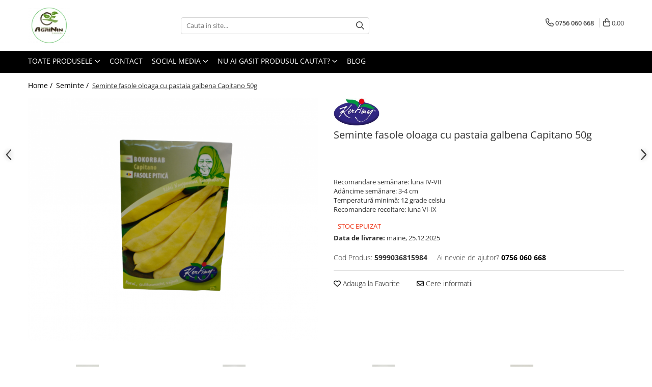

--- FILE ---
content_type: text/html; charset=UTF-8
request_url: https://www.agrinin.ro/seminte/seminte-fasole-oloaga-cu-pastaia-galbena-capitano.html
body_size: 45264
content:
<!DOCTYPE html>

<html lang="ro-ro">

	<head>
		<meta charset="UTF-8">

		<script src="https://gomagcdn.ro/themes/fashion/js/lazysizes.min.js?v=93561324-4.239" async=""></script>

		<script>
			function g_js(callbk){typeof callbk === 'function' ? window.addEventListener("DOMContentLoaded", callbk, false) : false;}
		</script>

					<link rel="icon" sizes="48x48" href="https://gomagcdn.ro/domains/agrinin.ro/files/favicon/favicon5190.png">
			<link rel="apple-touch-icon" sizes="180x180" href="https://gomagcdn.ro/domains/agrinin.ro/files/favicon/favicon5190.png">
		
		<style>
			/*body.loading{overflow:hidden;}
			body.loading #wrapper{opacity: 0;visibility: hidden;}
			body #wrapper{opacity: 1;visibility: visible;transition:all .1s ease-out;}*/

			.main-header .main-menu{min-height:43px;}
			.-g-hide{visibility:hidden;opacity:0;}

					</style>
					<link rel="preconnect" href="https://fonts.googleapis.com" >
					<link rel="preconnect" href="https://fonts.gstatic.com" crossorigin>
		
		<link rel="preconnect" href="https://gomagcdn.ro"><link rel="dns-prefetch" href="https://fonts.googleapis.com" /><link rel="dns-prefetch" href="https://fonts.gstatic.com" /><link rel="dns-prefetch" href="https://connect.facebook.net" /><link rel="dns-prefetch" href="https://www.facebook.com" /><link rel="dns-prefetch" href="https://www.googletagmanager.com" />

					<link rel="preload" as="image" href="https://gomagcdn.ro/domains/agrinin.ro/files/product/large/seminte-fasole-oloaga-cu-pastaia-galbena-capitano-972406.png"   >
					<link rel="preload" as="style" href="https://fonts.googleapis.com/css2?family=Urbanist:wght@400;500;600;700&display=swap" fetchpriority="high" onload="this.onload=null;this.rel='stylesheet'" crossorigin>
		
		<link rel="preload" href="https://gomagcdn.ro/themes/fashion/js/plugins.js?v=93561324-4.239" as="script">

		
					<link rel="preload" href="https://www.agrinin.ro/theme/default.js?v=31743012213" as="script">
				
		<link rel="preload" href="https://gomagcdn.ro/themes/fashion/js/dev.js?v=93561324-4.239" as="script">

					<noscript>
				<link rel="stylesheet" href="https://fonts.googleapis.com/css2?family=Urbanist:wght@400;500;600;700&display=swap">
			</noscript>
		
					<link rel="stylesheet" href="https://gomagcdn.ro/themes/fashion/css/main-min-v2.css?v=93561324-4.239-1" data-values='{"blockScripts": "1"}'>
		
					<link rel="stylesheet" href="https://www.agrinin.ro/theme/default.css?v=31743012213">
		
						<link rel="stylesheet" href="https://gomagcdn.ro/themes/fashion/css/dev-style.css?v=93561324-4.239-1">
		
		
		
		<link rel="alternate" hreflang="x-default" href="https://www.agrinin.ro/seminte/seminte-fasole-oloaga-cu-pastaia-galbena-capitano.html">
									<meta name="google-site-verification" content="b5SlmO2W9cfUnxUoLZ2tXHMKbTTJ1Wia-ieA9ek0mU4" /><script>(function(w,d,s,l,i){w[l]=w[l]||[];w[l].push({'gtm.start':
new Date().getTime(),event:'gtm.js'});var f=d.getElementsByTagName(s)[0],
j=d.createElement(s),dl=l!='dataLayer'?'&l='+l:'';j.async=true;j.src=
'https://www.googletagmanager.com/gtm.js?id='+i+dl;f.parentNode.insertBefore(j,f);
})(window,document,'script','dataLayer','GTM-K5KT9GR');</script>					
		<meta name="expires" content="never">
		<meta name="revisit-after" content="1 days">
					<meta name="author" content="Gomag">
				<title>Seminte fasole oloaga cu pastaia galbena Capitano 50g</title>


					<meta name="robots" content="index,follow" />
						
		<meta name="description" content="Seminte fasole oloaga cu pastaia galbena Capitano 50g">
		<meta class="viewport" name="viewport" content="width=device-width, initial-scale=1.0, user-scalable=no">
							<meta property="og:description" content="Recomandare semănare: luna IV-VII  Adâncime semănare: 3-4 cm  Temperatură minimă: 12 grade celsiu  Recomandare recoltare: luna VI-IX"/>
							<meta property="og:image" content="https://gomagcdn.ro/domains/agrinin.ro/files/product/large/seminte-fasole-oloaga-cu-pastaia-galbena-capitano-972406.png"/>
															<link rel="canonical" href="https://www.agrinin.ro/seminte/seminte-fasole-oloaga-cu-pastaia-galbena-capitano.html" />
			<meta property="og:url" content="https://www.agrinin.ro/seminte/seminte-fasole-oloaga-cu-pastaia-galbena-capitano.html"/>
						
		<meta name="distribution" content="Global">
		<meta name="owner" content="www.agrinin.ro">
		<meta name="publisher" content="www.agrinin.ro">
		<meta name="rating" content="General">
		<meta name="copyright" content="Copyright www.agrinin.ro 2025. All rights reserved">
		<link rel="search" href="https://www.agrinin.ro/opensearch.ro.xml" type="application/opensearchdescription+xml" title="Cautare"/>

		
							<script src="https://gomagcdn.ro/themes/fashion/js/jquery-2.1.4.min.js"></script>
			<script defer src="https://gomagcdn.ro/themes/fashion/js/jquery.autocomplete.js?v=20181023"></script>
			<script src="https://gomagcdn.ro/themes/fashion/js/gomag.config.js?v=93561324-4.239"></script>
			<script src="https://gomagcdn.ro/themes/fashion/js/gomag.js?v=93561324-4.239"></script>
		
													<script>
	var items = [];

	items.push(
		{
			id		:'5999036815984',
			name	:'Seminte fasole oloaga cu pastaia galbena Capitano 50g',
			brand	:'Kertimag',
			category:'Seminte',
			price	:8.0000,
			google_business_vertical: 'retail'
		}
	);

	gtag('event', 'view_item', {
		items: [items],
		currency: "RON",
		value: "8.0000",
		send_to: ''
	});
	</script><script>
$.Gomag.bind('User/Data/AffiliateMarketing/HideTrafiLeak', function(event, data){

    $('.whatsappfloat').remove();
});
</script><script>	
	$(document).ready(function(){
		
		$(document).on('click', $GomagConfig.cartSummaryItemRemoveButton, function() {
			var productId = $(this).attr("data-product");
			var productSku = $(this).attr("data-productsku");
			var productPrice = $(this).attr("data-productprice");
			var productQty = $(this).attr("data-qty");
			
			gtag('event', 'remove_from_cart', {
					send_to	: '',
					value	: parseFloat(productQty) * parseFloat(productPrice),
					items:[{
						id		: productSku,
						quantity: productQty,
						price	: productPrice		 
				}]
			})
			
		})
	
		$(document).on('click', $GomagConfig.checkoutItemRemoveButton, function() {
			
			var itemKey = $(this).attr('id').replace('__checkoutItemRemove','');
			var productId = $(this).data("product");
			var productSku = $(this).attr("productsku");
			var productPrice = $(this).attr("productprice");
			var productQty = $('#quantityToAdd_'+itemKey).val();
			
			gtag('event', 'remove_from_cart', {
				send_to	: '',
				value	: parseFloat(productQty) * parseFloat(productPrice),
				items	:[{
					id		: productSku,
					quantity: productQty,
					price	: productPrice
				}]
			})
			
		})
	});		
	
</script>
<!-- Global site tag (gtag.js) - Google Analytics -->
<script async src="https://www.googletagmanager.com/gtag/js?id=G-J49CP0HT5R"></script>
	<script>
 window.dataLayer = window.dataLayer || [];
  function gtag(){dataLayer.push(arguments);}
    var cookieValue = '';
  var name = 'g_c_consent' + "=";
  var decodedCookie = decodeURIComponent(document.cookie);
  var ca = decodedCookie.split(';');
  for(var i = 0; i <ca.length; i++) {
	var c = ca[i];
	while (c.charAt(0) == ' ') {
	  c = c.substring(1);
	}
	if (c.indexOf(name) == 0) {
	  cookieValue = c.substring(name.length, c.length);
	}
  }



if(cookieValue == ''){
	gtag('consent', 'default', {
	  'ad_storage': 'granted',
	  'ad_user_data': 'granted',
	  'ad_personalization': 'granted',
	  'analytics_storage': 'granted',
	  'personalization_storage': 'granted',
	  'functionality_storage': 'granted',
	  'security_storage': 'granted'
	});
	} else if(cookieValue != '-1'){


			gtag('consent', 'default', {
			'ad_storage': 'granted',
			'ad_user_data': 'granted',
			'ad_personalization': 'granted',
			'analytics_storage': 'granted',
			'personalization_storage': 'granted',
			'functionality_storage': 'granted',
			'security_storage': 'granted'
		});
	} else {
	 gtag('consent', 'default', {
		  'ad_storage': 'denied',
		  'ad_user_data': 'denied',
		  'ad_personalization': 'denied',
		  'analytics_storage': 'denied',
			'personalization_storage': 'denied',
			'functionality_storage': 'denied',
			'security_storage': 'denied'
		});

		 }
</script>
<script>

	
  gtag('js', new Date());

 
$.Gomag.bind('Cookie/Policy/Consent/Denied', function(){
	gtag('consent', 'update', {
		  'ad_storage': 'denied',
		  'ad_user_data': 'denied',
		  'ad_personalization': 'denied',
		  'analytics_storage': 'denied',
			'personalization_storage': 'denied',
			'functionality_storage': 'denied',
			'security_storage': 'denied'
		});
		})
$.Gomag.bind('Cookie/Policy/Consent/Granted', function(){
	gtag('consent', 'update', {
		  'ad_storage': 'granted',
		  'ad_user_data': 'granted',
		  'ad_personalization': 'granted',
		  'analytics_storage': 'granted',
			'personalization_storage': 'granted',
			'functionality_storage': 'granted',
			'security_storage': 'granted'
		});
		})
  gtag('config', 'G-J49CP0HT5R', {allow_enhanced_conversions: true });
</script>
<script>
	function gaBuildProductVariant(product)
	{
		let _return = '';
		if(product.version != undefined)
		{
			$.each(product.version, function(i, a){
				_return += (_return == '' ? '' : ', ')+a.value;
			})
		}
		return _return;
	}

</script>
<script>
	$.Gomag.bind('Product/Add/To/Cart/After/Listing', function gaProductAddToCartLV4(event, data) {
		if(data.product !== undefined) {
			var gaProduct = false;
			if(typeof(gaProducts) != 'undefined' && gaProducts[data.product.id] != undefined)
			{
				gaProduct = gaProducts[data.product.id];

			}

			if(gaProduct == false)
			{
				gaProduct = {};
				gaProduct.item_id = data.product.id;
				gaProduct.currency = data.product.currency ? (String(data.product.currency).toLowerCase() == 'lei' ? 'RON' : data.product.currency) : 'RON';
				gaProduct.item_name =  data.product.sku ;
				gaProduct.item_variant= gaBuildProductVariant(data.product);
				gaProduct.item_brand = data.product.brand;
				gaProduct.item_category = data.product.category;

			}

			gaProduct.price = parseFloat(data.product.price).toFixed(2);
			gaProduct.quantity = data.product.productQuantity;
			gtag("event", "add_to_cart", {
				currency: gaProduct.currency,
				value: parseFloat(gaProduct.price) * parseFloat(gaProduct.quantity),
				items: [
					gaProduct
				]
			});

		}
	})
	$.Gomag.bind('Product/Add/To/Cart/After/Details', function gaProductAddToCartDV4(event, data){

		if(data.product !== undefined){

			var gaProduct = false;
			if(
				typeof(gaProducts) != 'undefined'
				&&
				gaProducts[data.product.id] != undefined
			)
			{
				var gaProduct = gaProducts[data.product.id];
			}

			if(gaProduct == false)
			{
				gaProduct = {};
				gaProduct.item_id = data.product.id;
				gaProduct.currency = data.product.currency ? (String(data.product.currency).toLowerCase() == 'lei' ? 'RON' : data.product.currency) : 'RON';
				gaProduct.item_name =  data.product.sku ;
				gaProduct.item_variant= gaBuildProductVariant(data.product);
				gaProduct.item_brand = data.product.brand;
				gaProduct.item_category = data.product.category;

			}

			gaProduct.price = parseFloat(data.product.price).toFixed(2);
			gaProduct.quantity = data.product.productQuantity;


			gtag("event", "add_to_cart", {
			  currency: gaProduct.currency,
			  value: parseFloat(gaProduct.price) * parseFloat(gaProduct.quantity),
			  items: [
				gaProduct
			  ]
			});
        }

	})
	 $.Gomag.bind('Product/Remove/From/Cart', function gaProductRemovedFromCartV4(event, data){
		var envData = $.Gomag.getEnvData();
		var products = envData.products;

		if(data.data.product !== undefined && products[data.data.product] !== undefined){


			var dataProduct = products[data.data.product];


			gaProduct = {};
			gaProduct.item_id = dataProduct.id;

			gaProduct.item_name =   dataProduct.sku ;
			gaProduct.currency = dataProduct.currency ? (String(dataProduct.currency).toLowerCase() == 'lei' ? 'RON' : dataProduct.currency) : 'RON';
			gaProduct.item_category = dataProduct.category;
			gaProduct.item_brand = dataProduct.brand;
			gaProduct.price = parseFloat(dataProduct.price).toFixed(2);
			gaProduct.quantity = data.data.quantity;
			gaProduct.item_variant= gaBuildProductVariant(dataProduct);
			gtag("event", "remove_from_cart", {
			  currency: gaProduct.currency,
			  value: parseFloat(gaProduct.price) * parseFloat(gaProduct.quantity),
			  items: [
				gaProduct
			  ]
			});
        }

	});

	 $.Gomag.bind('Cart/Quantity/Update', function gaCartQuantityUpdateV4(event, data){
		var envData = $.Gomag.getEnvData();
		var products = envData.products;
		if(!data.data.finalQuantity || !data.data.initialQuantity)
		{
			return false;
		}
		var dataProduct = products[data.data.product];
		if(dataProduct == undefined)
		{
			return false;
		}

		gaProduct = {};
		gaProduct.item_id = dataProduct.id;
		gaProduct.currency = dataProduct.currency ? (String(dataProduct.currency).toLowerCase() == 'lei' ? 'RON' : dataProduct.currency) : 'RON';
		gaProduct.item_name =  dataProduct.sku ;

		gaProduct.item_category = dataProduct.category;
		gaProduct.item_brand = dataProduct.brand;
		gaProduct.price = parseFloat(dataProduct.price).toFixed(2);
		gaProduct.item_variant= gaBuildProductVariant(dataProduct);
		if(parseFloat(data.data.initialQuantity) < parseFloat(data.data.finalQuantity))
		{
			var quantity = parseFloat(data.data.finalQuantity) - parseFloat(data.data.initialQuantity);
			gaProduct.quantity = quantity;

			gtag("event", "add_to_cart", {
			  currency: gaProduct.currency,
			  value: parseFloat(gaProduct.price) * parseFloat(gaProduct.quantity),
			  items: [
				gaProduct
			  ]
			});
		}
		else if(parseFloat(data.data.initialQuantity) > parseFloat(data.data.finalQuantity))
		{
			var quantity = parseFloat(data.data.initialQuantity) - parseFloat(data.data.finalQuantity);
			gaProduct.quantity = quantity;
			gtag("event", "remove_from_cart", {
			  currency: gaProduct.currency,
			  value: parseFloat(gaProduct.price) * parseFloat(gaProduct.quantity),
			  items: [
				gaProduct
			  ]
			});
		}

	});

</script>
<script>
        (function(d, s, i) {
            var f = d.getElementsByTagName(s)[0], j = d.createElement(s);
            j.async = true;
            j.src = "https://t.themarketer.com/t/j/" + i;
            f.parentNode.insertBefore(j, f);
        })(document, "script", "NHPK2RKZ");
    </script><script>
function gmsc(name, value)
{
	if(value != undefined && value)
	{
		var expires = new Date();
		expires.setTime(expires.getTime() + parseInt(3600*24*1000*90));
		document.cookie = encodeURIComponent(name) + "=" + encodeURIComponent(value) + '; expires='+ expires.toUTCString() + "; path=/";
	}
}
let gmqs = window.location.search;
let gmup = new URLSearchParams(gmqs);
gmsc('g_sc', gmup.get('shop_campaign'));
gmsc('shop_utm_campaign', gmup.get('utm_campaign'));
gmsc('shop_utm_medium', gmup.get('utm_medium'));
gmsc('shop_utm_source', gmup.get('utm_source'));
</script><script>
    (function (w, d, s, o, t, r) {
        w.__aqpxConfig = {
            platform: 'gomag',
            appId: 1485,
            debugMode: false,
            dataLayer: 'dataLayerAq',
            events: ['default', 'default_consent', 'view_item', 'add_to_cart', 'remove_from_cart', 'add_to_wishlist', 'purchase', 'begin_checkout', 'view_cart', 'view_item_list']
        };
        w.__aqpxQueue = w.__aqpxQueue || [];
        w.AQPX = w.AQPX || function () { w.__aqpxQueue.push(arguments) };
        t = d.createElement(s);
        r = d.getElementsByTagName(s)[0];
        t.async = 1;
        t.src = o;
        r.parentNode.insertBefore(t, r);
    })(window, document, 'script', '//cdn.aqurate.ai/pixel/js/aqpx.min.js#latest-generation');
</script><script>
	$.Gomag.bind('Product/Add/To/Cart/After/Listing', function(event, data){
		if(data.product !== undefined){
			gtag('event', 'add_to_cart', {
				send_to	: '',
				value	: parseFloat(data.product.productQuantity) * parseFloat(data.product.price),
				items	:[{
					id		: data.product.sku,
					name	: data.product.name,
					brand	: data.product.brand,
					category: data.product.category,
					quantity: data.product.productQuantity,
					price	: data.product.price
				 
			}]
		   })
        }
	})
	$.Gomag.bind('Product/Add/To/Cart/After/Details', function(event, data){
		
		if(data.product !== undefined){
			gtag('event', 'add_to_cart', {
				send_to: '',
				value: parseFloat(data.product.productQuantity) * parseFloat(data.product.price),
				items: [{
					id: data.product.sku,
					name		: data.product.name,
					brand		: data.product.brand,
					category	: data.product.category,
					quantity	: data.product.productQuantity,
					price		: data.product.price
				}]	
			})
		}
	})
   
</script><meta name="google-site-verification" content="jWoHcZ_vMV0sI-vSXzISnXi_S9pZWB0fdq5Jcxq-9EY" />					
		
	</head>

	<body class="" style="">

		<script >
			function _addCss(url, attribute, value, loaded){
				var _s = document.createElement('link');
				_s.rel = 'stylesheet';
				_s.href = url;
				_s.type = 'text/css';
				if(attribute)
				{
					_s.setAttribute(attribute, value)
				}
				if(loaded){
					_s.onload = function(){
						var dom = document.getElementsByTagName('body')[0];
						//dom.classList.remove('loading');
					}
				}
				var _st = document.getElementsByTagName('link')[0];
				_st.parentNode.insertBefore(_s, _st);
			}
			//_addCss('https://fonts.googleapis.com/css2?family=Open+Sans:ital,wght@0,300;0,400;0,600;0,700;1,300;1,400&display=swap');
			_addCss('https://gomagcdn.ro/themes/_fonts/Open-Sans.css');

		</script>
		<script>
				/*setTimeout(
				  function()
				  {
				   document.getElementsByTagName('body')[0].classList.remove('loading');
				  }, 1000);*/
		</script>
									<noscript><iframe src="https://www.googletagmanager.com/ns.html?id=GTM-K5KT9GR"
height="0" width="0" style="display:none;visibility:hidden"></iframe></noscript>					
					<div id="fb-root"></div>
						<script >
			window.fbAsyncInit = function() {
			FB.init({
			appId : '1527001831818442',
			autoLogAppEvents : true,
			xfbml : true,
			version : 'v12.0'
			});
			};
			</script>
			<script async defer crossorigin="anonymous" src="https://connect.facebook.net/ro_RO/sdk.js"></script>
					
		<div id="wrapper">
			<!-- BLOCK:98ce2fbd6c98e86e5a502724697f74ef start -->
<div id="_cartSummary" class="hide"></div>

<script >
	$(document).ready(function() {

		$(document).on('keypress', '.-g-input-loader', function(){
			$(this).addClass('-g-input-loading');
		})

		$.Gomag.bind('Product/Add/To/Cart/After', function(eventResponse, properties)
		{
									var data = JSON.parse(properties.data);
			$('.q-cart').html(data.quantity);
			if(parseFloat(data.quantity) > 0)
			{
				$('.q-cart').removeClass('hide');
			}
			else
			{
				$('.q-cart').addClass('hide');
			}
			$('.cartPrice').html(data.subtotal + ' ' + data.currency);
			$('.cartProductCount').html(data.quantity);


		})
		$('#_cartSummary').on('updateCart', function(event, cart) {
			var t = $(this);

			$.get('https://www.agrinin.ro/cart-update', {
				cart: cart
			}, function(data) {

				$('.q-cart').html(data.quantity);
				if(parseFloat(data.quantity) > 0)
				{
					$('.q-cart').removeClass('hide');
				}
				else
				{
					$('.q-cart').addClass('hide');
				}
				$('.cartPrice').html(data.subtotal + ' ' + data.currency);
				$('.cartProductCount').html(data.quantity);
			}, 'json');
			window.ga = window.ga || function() {
				(ga.q = ga.q || []).push(arguments)
			};
			ga('send', 'event', 'Buton', 'Click', 'Adauga_Cos');
		});

		if(window.gtag_report_conversion) {
			$(document).on("click", 'li.phone-m', function() {
				var phoneNo = $('li.phone-m').children( "a").attr('href');
				gtag_report_conversion(phoneNo);
			});

		}

	});
</script>


	<div class="cart-dd cart-side _cartShow cart-closed"></div>

<header class="main-header container-bg clearfix" data-block="headerBlock">
	<div class="discount-tape container-h full -g-hide" id="_gomagHellobar"></div>

		
	<div class="top-head-bg container-h full">

		<div class="top-head container-h">
			<div class="row">
				<div class="col-md-3 col-sm-3 col-xs-5 logo-h">
					
	<a href="https://www.agrinin.ro" id="logo" data-pageId="2">
		<img src="https://gomagcdn.ro/domains/agrinin.ro/files/company/green-and-orange-modern-charity-facebook-post-3-376374039.png" fetchpriority="high" class="img-responsive" alt="AgriNin" title="AgriNin" width="200" height="50" style="width:auto;">
	</a>
				</div>
				<div class="col-md-4 col-sm-4 col-xs-7 main search-form-box">
					
<form name="search-form" class="search-form" action="https://www.agrinin.ro/produse" id="_searchFormMainHeader">

	<input id="_autocompleteSearchMainHeader" name="c" class="input-placeholder -g-input-loader" type="text" placeholder="Cauta in site..." aria-label="Search"  value="">
	<button id="_doSearch" class="search-button" aria-hidden="true">
		<i class="fa fa-search" aria-hidden="true"></i>
	</button>

				<script >
			$(document).ready(function() {

				$('#_autocompleteSearchMainHeader').autocomplete({
					serviceUrl: 'https://www.agrinin.ro/autocomplete',
					minChars: 2,
					deferRequestBy: 700,
					appendTo: '#_searchFormMainHeader',
					width: parseInt($('#_doSearch').offset().left) - parseInt($('#_autocompleteSearchMainHeader').offset().left),
					formatResult: function(suggestion, currentValue) {
						return suggestion.value;
					},
					onSelect: function(suggestion) {
						$(this).val(suggestion.data);
					},
					onSearchComplete: function(suggestion) {
						$(this).removeClass('-g-input-loading');
					}
				});
				$(document).on('click', '#_doSearch', function(e){
					e.preventDefault();
					if($('#_autocompleteSearchMainHeader').val() != '')
					{
						$('#_searchFormMainHeader').submit();
					}
				})
			});
		</script>
	

</form>
				</div>
				<div class="col-md-5 col-sm-5 acount-section">
					
<ul>
	<li class="search-m hide">
		<a href="#" class="-g-no-url" aria-label="Cauta in site..." data-pageId="">
			<i class="fa fa-search search-open" aria-hidden="true"></i>
			<i style="display:none" class="fa fa-times search-close" aria-hidden="true"></i>
		</a>
	</li>
	<li class="-g-user-icon -g-user-icon-empty">
			
	</li>
	
				<li class="contact-header">
			<a href="tel:0756 060 668" aria-label="Contacteaza-ne" data-pageId="3">
				<i class="fa fa-phone" aria-hidden="true"></i>
								<span>0756 060 668</span>
			</a>
		</li>
			<li class="wishlist-header hide">
		<a href="https://www.agrinin.ro/wishlist" aria-label="Wishlist" data-pageId="28">
			<span class="-g-wishlist-product-count -g-hide"></span>
			<i class="fa fa-heart-o" aria-hidden="true"></i>
			<span class="">Favorite</span>
		</a>
	</li>
	<li class="cart-header-btn cart">
		<a class="cart-drop _showCartHeader" href="https://www.agrinin.ro/cos-de-cumparaturi" aria-label="Cos de cumparaturi">
			<span class="q-cart hide">0</span>
			<i class="fa fa-shopping-bag" aria-hidden="true"></i>
			<span class="count cartPrice">0,00
				
			</span>
		</a>
			</li>

	</ul>

	<script>
		$(document).ready(function() {
			//Cart
							$.Gomag.bind('Product/Add/To/Cart/Validate', function(){
					if($('#-g-cart-dropdown').length)
					{
						$('.close-side-cart').click();
						$('#-g-cart-dropdown').remove();
					}
				})
				$(document).on('click', '.cart', function(e){
					e.preventDefault();
					$.Gomag.showCartSummary('div._cartShow');
					if($('.cart-side').length){
						$('.menu-wrapper').addClass('cart_side_opened');
					}
				});
				$(document).on('click', '.close-side-cart', function(){
					$.Gomag.hideCartSummary('div._cartShow');
					$('div._cartShow').removeClass('cart-open');
					if($('.cart-side').length){
						$('.menu-wrapper').removeClass('cart_side_opened');
					}
					$.Gomag.getUserAjaxData();
				});
						$(document).on('click', '.dropdown-toggle', function() {
				window.location = $(this).attr('href');
			})
		})
	</script>

				</div>
			</div>
		</div>
	</div>


<div id="navigation">
	<nav id="main-menu" class="main-menu container-h full clearfix">
		<a href="#" class="menu-trg -g-no-url" title="Produse">
			<span>&nbsp;</span>
		</a>
		
<div class="container-h nav-menu-hh clearfix">

	<!-- BASE MENU -->
	<ul class="
			nav-menu base-menu
			
			
		">

		<li class="all-product-button menu-drop">
			<a class="" href="#mm-2">Toate Produsele <i class="fa fa-angle-down"></i></a>
			<div class="menu-dd">
				

	<ul class="FH">
			
		<li class="ifDrop __GomagMM ">
							<a
					href="https://www.agrinin.ro/seminte"
					class="  "
					rel="  "
					
					title="Seminte"
					data-Gomag=''
					data-block-name="mainMenuD0"
					data-pageId= "80"
					data-block="mainMenuD">
											<span class="list">Seminte</span>
						<i class="fa fa-angle-right"></i>
				</a>

										<ul class="drop-list clearfix w100">
																																						<li class="fl">
										<div class="col">
											<p class="title">
												<a
												href="https://www.agrinin.ro/arpagic"
												class="title    "
												rel="  "
												
												title="Arpagic"
												data-Gomag=''
												data-block-name="mainMenuD1"
												data-block="mainMenuD"
												data-pageId= "80"
												>
																										Arpagic
												</a>
											</p>
																						
										</div>
									</li>
																																<li class="fl">
										<div class="col">
											<p class="title">
												<a
												href="https://www.agrinin.ro/amestec-de-pasune-si-cosit"
												class="title    "
												rel="  "
												
												title="Amestec de pasune si cosit"
												data-Gomag=''
												data-block-name="mainMenuD1"
												data-block="mainMenuD"
												data-pageId= "80"
												>
																										Amestec de pasune si cosit
												</a>
											</p>
																						
										</div>
									</li>
																																<li class="fl">
										<div class="col">
											<p class="title">
												<a
												href="https://www.agrinin.ro/bulbi-de-flori"
												class="title    "
												rel="  "
												
												title="Bulbi de flori"
												data-Gomag=''
												data-block-name="mainMenuD1"
												data-block="mainMenuD"
												data-pageId= "80"
												>
																										Bulbi de flori
												</a>
											</p>
																						
										</div>
									</li>
																																<li class="fl">
										<div class="col">
											<p class="title">
												<a
												href="https://www.agrinin.ro/floarea-soarelui"
												class="title    "
												rel="  "
												
												title="Floarea soarelui"
												data-Gomag=''
												data-block-name="mainMenuD1"
												data-block="mainMenuD"
												data-pageId= "80"
												>
																										Floarea soarelui
												</a>
											</p>
																						
										</div>
									</li>
																																<li class="fl">
										<div class="col">
											<p class="title">
												<a
												href="https://www.agrinin.ro/seminte-gazon"
												class="title    "
												rel="  "
												
												title="Seminte gazon"
												data-Gomag=''
												data-block-name="mainMenuD1"
												data-block="mainMenuD"
												data-pageId= "80"
												>
																										Seminte gazon
												</a>
											</p>
																						
										</div>
									</li>
																																<li class="fl">
										<div class="col">
											<p class="title">
												<a
												href="https://www.agrinin.ro/seminte-lucerna"
												class="title    "
												rel="  "
												
												title="Seminte lucerna"
												data-Gomag=''
												data-block-name="mainMenuD1"
												data-block="mainMenuD"
												data-pageId= "80"
												>
																										Seminte lucerna
												</a>
											</p>
																						
										</div>
									</li>
																																<li class="fl">
										<div class="col">
											<p class="title">
												<a
												href="https://www.agrinin.ro/seminte-flori"
												class="title    "
												rel="  "
												
												title="Seminte flori"
												data-Gomag=''
												data-block-name="mainMenuD1"
												data-block="mainMenuD"
												data-pageId= "80"
												>
																										Seminte flori
												</a>
											</p>
																						
										</div>
									</li>
																																<li class="fl">
										<div class="col">
											<p class="title">
												<a
												href="https://www.agrinin.ro/seminte-porumb"
												class="title    "
												rel="  "
												
												title="Seminte porumb"
												data-Gomag=''
												data-block-name="mainMenuD1"
												data-block="mainMenuD"
												data-pageId= "80"
												>
																										Seminte porumb
												</a>
											</p>
																																															<a
														href="https://www.agrinin.ro/seminte-porumb-"
														rel="  "
														
														title="Seminte Porumb"
														class="    "
														data-Gomag=''
														data-block-name="mainMenuD2"
														data-block="mainMenuD"
														data-pageId=""
													>
																												<i class="fa fa-angle-right"></i>
														<span>Seminte Porumb</span>
													</a>
																									<a
														href="https://www.agrinin.ro/seminte-porumb-zaharat"
														rel="  "
														
														title="Semnte porumb zaharat"
														class="    "
														data-Gomag=''
														data-block-name="mainMenuD2"
														data-block="mainMenuD"
														data-pageId=""
													>
																												<i class="fa fa-angle-right"></i>
														<span>Semnte porumb zaharat</span>
													</a>
																							
										</div>
									</li>
																																<li class="fl">
										<div class="col">
											<p class="title">
												<a
												href="https://www.agrinin.ro/cartofi-samanta"
												class="title    "
												rel="  "
												
												title="Cartofi samanta"
												data-Gomag=''
												data-block-name="mainMenuD1"
												data-block="mainMenuD"
												data-pageId= "80"
												>
																										Cartofi samanta
												</a>
											</p>
																						
										</div>
									</li>
																																<li class="fl">
										<div class="col">
											<p class="title">
												<a
												href="https://www.agrinin.ro/seminte-legume"
												class="title    "
												rel="  "
												
												title="Seminte legume"
												data-Gomag=''
												data-block-name="mainMenuD1"
												data-block="mainMenuD"
												data-pageId= "80"
												>
																										Seminte legume
												</a>
											</p>
																																															<a
														href="https://www.agrinin.ro/pepene"
														rel="  "
														
														title="Pepene"
														class="    "
														data-Gomag=''
														data-block-name="mainMenuD2"
														data-block="mainMenuD"
														data-pageId=""
													>
																												<i class="fa fa-angle-right"></i>
														<span>Pepene</span>
													</a>
																									<a
														href="https://www.agrinin.ro/seminte-ardei"
														rel="  "
														
														title="Seminte ardei"
														class="    "
														data-Gomag=''
														data-block-name="mainMenuD2"
														data-block="mainMenuD"
														data-pageId=""
													>
																												<i class="fa fa-angle-right"></i>
														<span>Seminte ardei</span>
													</a>
																									<a
														href="https://www.agrinin.ro/seminte-broccoli"
														rel="  "
														
														title="Seminte broccoli"
														class="    "
														data-Gomag=''
														data-block-name="mainMenuD2"
														data-block="mainMenuD"
														data-pageId=""
													>
																												<i class="fa fa-angle-right"></i>
														<span>Seminte broccoli</span>
													</a>
																									<a
														href="https://www.agrinin.ro/seminte-castraveti"
														rel="  "
														
														title="Seminte castraveti"
														class="    "
														data-Gomag=''
														data-block-name="mainMenuD2"
														data-block="mainMenuD"
														data-pageId=""
													>
																												<i class="fa fa-angle-right"></i>
														<span>Seminte castraveti</span>
													</a>
																									<a
														href="https://www.agrinin.ro/seminte-ceapa"
														rel="  "
														
														title="Seminte ceapa"
														class="    "
														data-Gomag=''
														data-block-name="mainMenuD2"
														data-block="mainMenuD"
														data-pageId=""
													>
																												<i class="fa fa-angle-right"></i>
														<span>Seminte ceapa</span>
													</a>
																									<a
														href="https://www.agrinin.ro/seminte-conopida"
														rel="  "
														
														title="Seminte conopida"
														class="    "
														data-Gomag=''
														data-block-name="mainMenuD2"
														data-block="mainMenuD"
														data-pageId=""
													>
																												<i class="fa fa-angle-right"></i>
														<span>Seminte conopida</span>
													</a>
																									<a
														href="https://www.agrinin.ro/seminte-de-gulii"
														rel="  "
														
														title="Seminte de Gulii"
														class="    "
														data-Gomag=''
														data-block-name="mainMenuD2"
														data-block="mainMenuD"
														data-pageId=""
													>
																												<i class="fa fa-angle-right"></i>
														<span>Seminte de Gulii</span>
													</a>
																									<a
														href="https://www.agrinin.ro/seminte-de-leustean"
														rel="  "
														
														title="Seminte de Leustean"
														class="    "
														data-Gomag=''
														data-block-name="mainMenuD2"
														data-block="mainMenuD"
														data-pageId=""
													>
																												<i class="fa fa-angle-right"></i>
														<span>Seminte de Leustean</span>
													</a>
																									<a
														href="https://www.agrinin.ro/seminte-de-patrunjel"
														rel="  "
														
														title="Seminte de Patrunjel"
														class="    "
														data-Gomag=''
														data-block-name="mainMenuD2"
														data-block="mainMenuD"
														data-pageId=""
													>
																												<i class="fa fa-angle-right"></i>
														<span>Seminte de Patrunjel</span>
													</a>
																									<a
														href="https://www.agrinin.ro/seminte-dovleac-decorativ"
														rel="  "
														
														title="Seminte dovleac decorativ"
														class="    "
														data-Gomag=''
														data-block-name="mainMenuD2"
														data-block="mainMenuD"
														data-pageId=""
													>
																												<i class="fa fa-angle-right"></i>
														<span>Seminte dovleac decorativ</span>
													</a>
																									<a
														href="https://www.agrinin.ro/seminte-dovlecel"
														rel="  "
														
														title="Seminte dovlecel"
														class="    "
														data-Gomag=''
														data-block-name="mainMenuD2"
														data-block="mainMenuD"
														data-pageId=""
													>
																												<i class="fa fa-angle-right"></i>
														<span>Seminte dovlecel</span>
													</a>
																									<a
														href="https://www.agrinin.ro/seminte-fasole"
														rel="  "
														
														title="Seminte fasole"
														class="    "
														data-Gomag=''
														data-block-name="mainMenuD2"
														data-block="mainMenuD"
														data-pageId=""
													>
																												<i class="fa fa-angle-right"></i>
														<span>Seminte fasole</span>
													</a>
																									<a
														href="https://www.agrinin.ro/seminte-mazare"
														rel="  "
														
														title="Seminte mazare"
														class="    "
														data-Gomag=''
														data-block-name="mainMenuD2"
														data-block="mainMenuD"
														data-pageId=""
													>
																												<i class="fa fa-angle-right"></i>
														<span>Seminte mazare</span>
													</a>
																									<a
														href="https://www.agrinin.ro/seminte-morcovi"
														rel="  "
														
														title="Seminte morcovi"
														class="    "
														data-Gomag=''
														data-block-name="mainMenuD2"
														data-block="mainMenuD"
														data-pageId=""
													>
																												<i class="fa fa-angle-right"></i>
														<span>Seminte morcovi</span>
													</a>
																									<a
														href="https://www.agrinin.ro/seminte-pastarnac"
														rel="  "
														
														title="Seminte pastarnac"
														class="    "
														data-Gomag=''
														data-block-name="mainMenuD2"
														data-block="mainMenuD"
														data-pageId=""
													>
																												<i class="fa fa-angle-right"></i>
														<span>Seminte pastarnac</span>
													</a>
																									<a
														href="https://www.agrinin.ro/seminte-plante-aromatice"
														rel="  "
														
														title="Seminte plante aromatice"
														class="    "
														data-Gomag=''
														data-block-name="mainMenuD2"
														data-block="mainMenuD"
														data-pageId=""
													>
																												<i class="fa fa-angle-right"></i>
														<span>Seminte plante aromatice</span>
													</a>
																									<a
														href="https://www.agrinin.ro/seminte-ridichi"
														rel="  "
														
														title="Seminte ridichi"
														class="    "
														data-Gomag=''
														data-block-name="mainMenuD2"
														data-block="mainMenuD"
														data-pageId=""
													>
																												<i class="fa fa-angle-right"></i>
														<span>Seminte ridichi</span>
													</a>
																									<a
														href="https://www.agrinin.ro/seminte-rosii"
														rel="  "
														
														title="Seminte rosii"
														class="    "
														data-Gomag=''
														data-block-name="mainMenuD2"
														data-block="mainMenuD"
														data-pageId=""
													>
																												<i class="fa fa-angle-right"></i>
														<span>Seminte rosii</span>
													</a>
																									<a
														href="https://www.agrinin.ro/seminte-salata"
														rel="  "
														
														title="Seminte salata"
														class="    "
														data-Gomag=''
														data-block-name="mainMenuD2"
														data-block="mainMenuD"
														data-pageId=""
													>
																												<i class="fa fa-angle-right"></i>
														<span>Seminte salata</span>
													</a>
																									<a
														href="https://www.agrinin.ro/seminte-sfecla"
														rel="  "
														
														title="Seminte sfecla"
														class="    "
														data-Gomag=''
														data-block-name="mainMenuD2"
														data-block="mainMenuD"
														data-pageId=""
													>
																												<i class="fa fa-angle-right"></i>
														<span>Seminte sfecla</span>
													</a>
																									<a
														href="https://www.agrinin.ro/seminte-telina"
														rel="  "
														
														title="Seminte telina"
														class="    "
														data-Gomag=''
														data-block-name="mainMenuD2"
														data-block="mainMenuD"
														data-pageId=""
													>
																												<i class="fa fa-angle-right"></i>
														<span>Seminte telina</span>
													</a>
																									<a
														href="https://www.agrinin.ro/seminte-varza"
														rel="  "
														
														title="Seminte varza"
														class="    "
														data-Gomag=''
														data-block-name="mainMenuD2"
														data-block="mainMenuD"
														data-pageId=""
													>
																												<i class="fa fa-angle-right"></i>
														<span>Seminte varza</span>
													</a>
																									<a
														href="https://www.agrinin.ro/seminte-vinete"
														rel="  "
														
														title="Seminte Vinete"
														class="    "
														data-Gomag=''
														data-block-name="mainMenuD2"
														data-block="mainMenuD"
														data-pageId=""
													>
																												<i class="fa fa-angle-right"></i>
														<span>Seminte Vinete</span>
													</a>
																									<a
														href="https://www.agrinin.ro/seminte-zucchini"
														rel="  "
														
														title="Seminte zucchini"
														class="    "
														data-Gomag=''
														data-block-name="mainMenuD2"
														data-block="mainMenuD"
														data-pageId=""
													>
																												<i class="fa fa-angle-right"></i>
														<span>Seminte zucchini</span>
													</a>
																									<a
														href="https://www.agrinin.ro/verdeturi"
														rel="  "
														
														title="Verdeturi"
														class="    "
														data-Gomag=''
														data-block-name="mainMenuD2"
														data-block="mainMenuD"
														data-pageId=""
													>
																												<i class="fa fa-angle-right"></i>
														<span>Verdeturi</span>
													</a>
																							
										</div>
									</li>
																																<li class="fl">
										<div class="col">
											<p class="title">
												<a
												href="https://www.agrinin.ro/seminte-pentru-germinare"
												class="title    "
												rel="  "
												
												title="Seminte pentru germinare"
												data-Gomag=''
												data-block-name="mainMenuD1"
												data-block="mainMenuD"
												data-pageId= "80"
												>
																										Seminte pentru germinare
												</a>
											</p>
																						
										</div>
									</li>
																																<li class="fl">
										<div class="col">
											<p class="title">
												<a
												href="https://www.agrinin.ro/seminte-trifoi"
												class="title    "
												rel="  "
												
												title="Seminte trifoi"
												data-Gomag=''
												data-block-name="mainMenuD1"
												data-block="mainMenuD"
												data-pageId= "80"
												>
																										Seminte trifoi
												</a>
											</p>
																						
										</div>
									</li>
																													</ul>
									
		</li>
		
		<li class="ifDrop __GomagMM ">
							<a
					href="https://www.agrinin.ro/pesticide"
					class="  "
					rel="  "
					
					title="Pesticide"
					data-Gomag=''
					data-block-name="mainMenuD0"
					data-pageId= "80"
					data-block="mainMenuD">
											<span class="list">Pesticide</span>
						<i class="fa fa-angle-right"></i>
				</a>

										<ul class="drop-list clearfix w100">
																																						<li class="fl">
										<div class="col">
											<p class="title">
												<a
												href="https://www.agrinin.ro/adjuvant"
												class="title    "
												rel="  "
												
												title="Adjuvant"
												data-Gomag=''
												data-block-name="mainMenuD1"
												data-block="mainMenuD"
												data-pageId= "80"
												>
																										Adjuvant
												</a>
											</p>
																						
										</div>
									</li>
																																<li class="fl">
										<div class="col">
											<p class="title">
												<a
												href="https://www.agrinin.ro/bio"
												class="title    "
												rel="  "
												
												title="BIO"
												data-Gomag=''
												data-block-name="mainMenuD1"
												data-block="mainMenuD"
												data-pageId= "80"
												>
																										BIO
												</a>
											</p>
																						
										</div>
									</li>
																																<li class="fl">
										<div class="col">
											<p class="title">
												<a
												href="https://www.agrinin.ro/diverse-61"
												class="title    "
												rel="  "
												
												title="Diverse"
												data-Gomag=''
												data-block-name="mainMenuD1"
												data-block="mainMenuD"
												data-pageId= "80"
												>
																										Diverse
												</a>
											</p>
																						
										</div>
									</li>
																																<li class="fl">
										<div class="col">
											<p class="title">
												<a
												href="https://www.agrinin.ro/erbicid-6"
												class="title    "
												rel="  "
												
												title="Erbicid"
												data-Gomag=''
												data-block-name="mainMenuD1"
												data-block="mainMenuD"
												data-pageId= "80"
												>
																										Erbicid
												</a>
											</p>
																						
										</div>
									</li>
																																<li class="fl">
										<div class="col">
											<p class="title">
												<a
												href="https://www.agrinin.ro/fungicid-8"
												class="title    "
												rel="  "
												
												title="Fungicid"
												data-Gomag=''
												data-block-name="mainMenuD1"
												data-block="mainMenuD"
												data-pageId= "80"
												>
																										Fungicid
												</a>
											</p>
																						
										</div>
									</li>
																																<li class="fl">
										<div class="col">
											<p class="title">
												<a
												href="https://www.agrinin.ro/insecticid-7"
												class="title    "
												rel="  "
												
												title="Insecticid"
												data-Gomag=''
												data-block-name="mainMenuD1"
												data-block="mainMenuD"
												data-pageId= "80"
												>
																										Insecticid
												</a>
											</p>
																						
										</div>
									</li>
																																<li class="fl">
										<div class="col">
											<p class="title">
												<a
												href="https://www.agrinin.ro/tratamente-repaus-vegetativ"
												class="title    "
												rel="  "
												
												title="Tratamente repaus vegetativ"
												data-Gomag=''
												data-block-name="mainMenuD1"
												data-block="mainMenuD"
												data-pageId= "80"
												>
																										Tratamente repaus vegetativ
												</a>
											</p>
																						
										</div>
									</li>
																													</ul>
									
		</li>
		
		<li class="ifDrop __GomagMM ">
							<a
					href="https://www.agrinin.ro/ingrasaminte-plante"
					class="  "
					rel="  "
					
					title="Ingrasaminte plante"
					data-Gomag=''
					data-block-name="mainMenuD0"
					data-pageId= "80"
					data-block="mainMenuD">
											<span class="list">Ingrasaminte plante</span>
						<i class="fa fa-angle-right"></i>
				</a>

										<ul class="drop-list clearfix w100">
																																						<li class="fl">
										<div class="col">
											<p class="title">
												<a
												href="https://www.agrinin.ro/ingrasaminte-plante-101"
												class="title    "
												rel="  "
												
												title="Ingrasaminte plante"
												data-Gomag=''
												data-block-name="mainMenuD1"
												data-block="mainMenuD"
												data-pageId= "80"
												>
																										Ingrasaminte plante
												</a>
											</p>
																						
										</div>
									</li>
																																<li class="fl">
										<div class="col">
											<p class="title">
												<a
												href="https://www.agrinin.ro/ingrasaminte-plante-la-cutie-kg"
												class="title    "
												rel="  "
												
												title="Ingrasaminte plante - CUTIE / KG"
												data-Gomag=''
												data-block-name="mainMenuD1"
												data-block="mainMenuD"
												data-pageId= "80"
												>
																										Ingrasaminte plante - CUTIE / KG
												</a>
											</p>
																						
										</div>
									</li>
																																<li class="fl">
										<div class="col">
											<p class="title">
												<a
												href="https://www.agrinin.ro/ingrasaminte-plante-ecologice"
												class="title    "
												rel="  "
												
												title="Ingrasaminte plante - ECOLOGICE"
												data-Gomag=''
												data-block-name="mainMenuD1"
												data-block="mainMenuD"
												data-pageId= "80"
												>
																										Ingrasaminte plante - ECOLOGICE
												</a>
											</p>
																						
										</div>
									</li>
																																<li class="fl">
										<div class="col">
											<p class="title">
												<a
												href="https://www.agrinin.ro/ingrasaminte-plante-flori"
												class="title    "
												rel="  "
												
												title="Ingrasaminte plante - FLORI"
												data-Gomag=''
												data-block-name="mainMenuD1"
												data-block="mainMenuD"
												data-pageId= "80"
												>
																										Ingrasaminte plante - FLORI
												</a>
											</p>
																						
										</div>
									</li>
																																<li class="fl">
										<div class="col">
											<p class="title">
												<a
												href="https://www.agrinin.ro/ingrasaminte-plange-gel"
												class="title    "
												rel="  "
												
												title="Ingrasaminte plante - FLORI - GEL"
												data-Gomag=''
												data-block-name="mainMenuD1"
												data-block="mainMenuD"
												data-pageId= "80"
												>
																										Ingrasaminte plante - FLORI - GEL
												</a>
											</p>
																						
										</div>
									</li>
																													</ul>
									
		</li>
		
		<li class="ifDrop __GomagMM ">
							<a
					href="https://www.agrinin.ro/gradinarit"
					class="  "
					rel="  "
					
					title="Casa, Gradina"
					data-Gomag=''
					data-block-name="mainMenuD0"
					data-pageId= "80"
					data-block="mainMenuD">
											<span class="list">Casa, Gradina</span>
						<i class="fa fa-angle-right"></i>
				</a>

										<ul class="drop-list clearfix w100">
																																						<li class="fl">
										<div class="col">
											<p class="title">
												<a
												href="https://www.agrinin.ro/accesorii-agricole"
												class="title    "
												rel="  "
												
												title="Accesorii agricole"
												data-Gomag=''
												data-block-name="mainMenuD1"
												data-block="mainMenuD"
												data-pageId= "80"
												>
																										Accesorii agricole
												</a>
											</p>
																						
										</div>
									</li>
																																<li class="fl">
										<div class="col">
											<p class="title">
												<a
												href="https://www.agrinin.ro/accesorii-gard-electric"
												class="title    "
												rel="  "
												
												title="Accesorii gard electric"
												data-Gomag=''
												data-block-name="mainMenuD1"
												data-block="mainMenuD"
												data-pageId= "80"
												>
																										Accesorii gard electric
												</a>
											</p>
																						
										</div>
									</li>
																																<li class="fl">
										<div class="col">
											<p class="title">
												<a
												href="https://www.agrinin.ro/accesorii-irigat"
												class="title    "
												rel="  "
												
												title="Accesorii irigat"
												data-Gomag=''
												data-block-name="mainMenuD1"
												data-block="mainMenuD"
												data-pageId= "80"
												>
																										Accesorii irigat
												</a>
											</p>
																						
										</div>
									</li>
																																<li class="fl">
										<div class="col">
											<p class="title">
												<a
												href="https://www.agrinin.ro/candele-rezerve-lumanari"
												class="title    "
												rel="  "
												
												title="Candele / Rezerve / Lumanari"
												data-Gomag=''
												data-block-name="mainMenuD1"
												data-block="mainMenuD"
												data-pageId= "80"
												>
																										Candele / Rezerve / Lumanari
												</a>
											</p>
																						
										</div>
									</li>
																																<li class="fl">
										<div class="col">
											<p class="title">
												<a
												href="https://www.agrinin.ro/carabine-carlige"
												class="title    "
												rel="  "
												
												title="Carabine/  carlige"
												data-Gomag=''
												data-block-name="mainMenuD1"
												data-block="mainMenuD"
												data-pageId= "80"
												>
																										Carabine/  carlige
												</a>
											</p>
																						
										</div>
									</li>
																																<li class="fl">
										<div class="col">
											<p class="title">
												<a
												href="https://www.agrinin.ro/diverse-casa-si-gradina"
												class="title    "
												rel="  "
												
												title="Diverse casa si gradina"
												data-Gomag=''
												data-block-name="mainMenuD1"
												data-block="mainMenuD"
												data-pageId= "80"
												>
																										Diverse casa si gradina
												</a>
											</p>
																						
										</div>
									</li>
																																<li class="fl">
										<div class="col">
											<p class="title">
												<a
												href="https://www.agrinin.ro/echipament-protectie-gradina"
												class="title    "
												rel="  "
												
												title="Echipament protectie gradina"
												data-Gomag=''
												data-block-name="mainMenuD1"
												data-block="mainMenuD"
												data-pageId= "80"
												>
																										Echipament protectie gradina
												</a>
											</p>
																						
										</div>
									</li>
																																<li class="fl">
										<div class="col">
											<p class="title">
												<a
												href="https://www.agrinin.ro/foarfeci"
												class="title    "
												rel="  "
												
												title="Foarfeci"
												data-Gomag=''
												data-block-name="mainMenuD1"
												data-block="mainMenuD"
												data-pageId= "80"
												>
																										Foarfeci
												</a>
											</p>
																						
										</div>
									</li>
																																<li class="fl">
										<div class="col">
											<p class="title">
												<a
												href="https://www.agrinin.ro/motofierastrau-drujba"
												class="title    "
												rel="  "
												
												title="Motofierastrau / Drujba"
												data-Gomag=''
												data-block-name="mainMenuD1"
												data-block="mainMenuD"
												data-pageId= "80"
												>
																										Motofierastrau / Drujba
												</a>
											</p>
																						
										</div>
									</li>
																																<li class="fl">
										<div class="col">
											<p class="title">
												<a
												href="https://www.agrinin.ro/plantator"
												class="title    "
												rel="  "
												
												title="Plantator"
												data-Gomag=''
												data-block-name="mainMenuD1"
												data-block="mainMenuD"
												data-pageId= "80"
												>
																										Plantator
												</a>
											</p>
																						
										</div>
									</li>
																																<li class="fl">
										<div class="col">
											<p class="title">
												<a
												href="https://www.agrinin.ro/plase-plante"
												class="title    "
												rel="  "
												
												title="Plase plante"
												data-Gomag=''
												data-block-name="mainMenuD1"
												data-block="mainMenuD"
												data-pageId= "80"
												>
																										Plase plante
												</a>
											</p>
																						
										</div>
									</li>
																																<li class="fl">
										<div class="col">
											<p class="title">
												<a
												href="https://www.agrinin.ro/pompa-de-apa-curata-murdara"
												class="title    "
												rel="  "
												
												title="Pompa de apa curata/murdara"
												data-Gomag=''
												data-block-name="mainMenuD1"
												data-block="mainMenuD"
												data-pageId= "80"
												>
																										Pompa de apa curata/murdara
												</a>
											</p>
																						
										</div>
									</li>
																																<li class="fl">
										<div class="col">
											<p class="title">
												<a
												href="https://www.agrinin.ro/pompa-de-stropit"
												class="title    "
												rel="  "
												
												title="Pompa de stropit"
												data-Gomag=''
												data-block-name="mainMenuD1"
												data-block="mainMenuD"
												data-pageId= "80"
												>
																										Pompa de stropit
												</a>
											</p>
																						
										</div>
									</li>
																																<li class="fl">
										<div class="col">
											<p class="title">
												<a
												href="https://www.agrinin.ro/raticide"
												class="title    "
												rel="  "
												
												title="Raticide"
												data-Gomag=''
												data-block-name="mainMenuD1"
												data-block="mainMenuD"
												data-pageId= "80"
												>
																										Raticide
												</a>
											</p>
																						
										</div>
									</li>
																																<li class="fl">
										<div class="col">
											<p class="title">
												<a
												href="https://www.agrinin.ro/saci"
												class="title    "
												rel="  "
												
												title="Saci"
												data-Gomag=''
												data-block-name="mainMenuD1"
												data-block="mainMenuD"
												data-pageId= "80"
												>
																										Saci
												</a>
											</p>
																						
										</div>
									</li>
																																<li class="fl">
										<div class="col">
											<p class="title">
												<a
												href="https://www.agrinin.ro/spray-si-intretinere"
												class="title    "
												rel="  "
												
												title="Spray si intretinere"
												data-Gomag=''
												data-block-name="mainMenuD1"
												data-block="mainMenuD"
												data-pageId= "80"
												>
																										Spray si intretinere
												</a>
											</p>
																						
										</div>
									</li>
																																<li class="fl">
										<div class="col">
											<p class="title">
												<a
												href="https://www.agrinin.ro/vinificatie"
												class="title    "
												rel="  "
												
												title="Vinificatie"
												data-Gomag=''
												data-block-name="mainMenuD1"
												data-block="mainMenuD"
												data-pageId= "80"
												>
																										Vinificatie
												</a>
											</p>
																						
										</div>
									</li>
																													</ul>
									
		</li>
		
		<li class="ifDrop __GomagMM ">
							<a
					href="https://www.agrinin.ro/produse-bricolaj"
					class="  "
					rel="  "
					
					title="Produse Bricolaj"
					data-Gomag=''
					data-block-name="mainMenuD0"
					data-pageId= "80"
					data-block="mainMenuD">
											<span class="list">Produse Bricolaj</span>
						<i class="fa fa-angle-right"></i>
				</a>

										<ul class="drop-list clearfix w100">
																																						<li class="fl">
										<div class="col">
											<p class="title">
												<a
												href="https://www.agrinin.ro/acumulatori-si-incarcatoare"
												class="title    "
												rel="  "
												
												title="Acumulatori si Incarcatoare"
												data-Gomag=''
												data-block-name="mainMenuD1"
												data-block="mainMenuD"
												data-pageId= "80"
												>
																										Acumulatori si Incarcatoare
												</a>
											</p>
																						
										</div>
									</li>
																																<li class="fl">
										<div class="col">
											<p class="title">
												<a
												href="https://www.agrinin.ro/baros-ciocan-topor"
												class="title    "
												rel="  "
												
												title="Baros / Ciocan / Topor"
												data-Gomag=''
												data-block-name="mainMenuD1"
												data-block="mainMenuD"
												data-pageId= "80"
												>
																										Baros / Ciocan / Topor
												</a>
											</p>
																						
										</div>
									</li>
																																<li class="fl">
										<div class="col">
											<p class="title">
												<a
												href="https://www.agrinin.ro/cantare"
												class="title    "
												rel="  "
												
												title="Cantare"
												data-Gomag=''
												data-block-name="mainMenuD1"
												data-block="mainMenuD"
												data-pageId= "80"
												>
																										Cantare
												</a>
											</p>
																						
										</div>
									</li>
																																<li class="fl">
										<div class="col">
											<p class="title">
												<a
												href="https://www.agrinin.ro/centuri-chingi"
												class="title    "
												rel="  "
												
												title="Centuri/chingi"
												data-Gomag=''
												data-block-name="mainMenuD1"
												data-block="mainMenuD"
												data-pageId= "80"
												>
																										Centuri/chingi
												</a>
											</p>
																						
										</div>
									</li>
																																<li class="fl">
										<div class="col">
											<p class="title">
												<a
												href="https://www.agrinin.ro/chei-fixe"
												class="title    "
												rel="  "
												
												title="Chei fixe"
												data-Gomag=''
												data-block-name="mainMenuD1"
												data-block="mainMenuD"
												data-pageId= "80"
												>
																										Chei fixe
												</a>
											</p>
																						
										</div>
									</li>
																																<li class="fl">
										<div class="col">
											<p class="title">
												<a
												href="https://www.agrinin.ro/cleste"
												class="title    "
												rel="  "
												
												title="Cleste"
												data-Gomag=''
												data-block-name="mainMenuD1"
												data-block="mainMenuD"
												data-pageId= "80"
												>
																										Cleste
												</a>
											</p>
																						
										</div>
									</li>
																																<li class="fl">
										<div class="col">
											<p class="title">
												<a
												href="https://www.agrinin.ro/consumabile-motofierastrau-drujba"
												class="title    "
												rel="  "
												
												title="Consumabile motofierastrau drujba"
												data-Gomag=''
												data-block-name="mainMenuD1"
												data-block="mainMenuD"
												data-pageId= "80"
												>
																										Consumabile motofierastrau drujba
												</a>
											</p>
																						
										</div>
									</li>
																																<li class="fl">
										<div class="col">
											<p class="title">
												<a
												href="https://www.agrinin.ro/demarouri-drujba"
												class="title    "
												rel="  "
												
												title="Demarouri drujba"
												data-Gomag=''
												data-block-name="mainMenuD1"
												data-block="mainMenuD"
												data-pageId= "80"
												>
																										Demarouri drujba
												</a>
											</p>
																						
										</div>
									</li>
																																<li class="fl">
										<div class="col">
											<p class="title">
												<a
												href="https://www.agrinin.ro/discuri-debitare"
												class="title    "
												rel="  "
												
												title="Discuri debitare"
												data-Gomag=''
												data-block-name="mainMenuD1"
												data-block="mainMenuD"
												data-pageId= "80"
												>
																										Discuri debitare
												</a>
											</p>
																						
										</div>
									</li>
																																<li class="fl">
										<div class="col">
											<p class="title">
												<a
												href="https://www.agrinin.ro/discuri-motocoasa"
												class="title    "
												rel="  "
												
												title="Discuri motocoasa"
												data-Gomag=''
												data-block-name="mainMenuD1"
												data-block="mainMenuD"
												data-pageId= "80"
												>
																										Discuri motocoasa
												</a>
											</p>
																						
										</div>
									</li>
																																<li class="fl">
										<div class="col">
											<p class="title">
												<a
												href="https://www.agrinin.ro/diverse"
												class="title    "
												rel="  "
												
												title="Diverse"
												data-Gomag=''
												data-block-name="mainMenuD1"
												data-block="mainMenuD"
												data-pageId= "80"
												>
																										Diverse
												</a>
											</p>
																						
										</div>
									</li>
																																<li class="fl">
										<div class="col">
											<p class="title">
												<a
												href="https://www.agrinin.ro/feronerie-si-accesorii"
												class="title    "
												rel="  "
												
												title="Feronerie si accesorii"
												data-Gomag=''
												data-block-name="mainMenuD1"
												data-block="mainMenuD"
												data-pageId= "80"
												>
																										Feronerie si accesorii
												</a>
											</p>
																						
										</div>
									</li>
																																<li class="fl">
										<div class="col">
											<p class="title">
												<a
												href="https://www.agrinin.ro/fierastraie-manuale"
												class="title    "
												rel="  "
												
												title="Fierastraie manuale"
												data-Gomag=''
												data-block-name="mainMenuD1"
												data-block="mainMenuD"
												data-pageId= "80"
												>
																										Fierastraie manuale
												</a>
											</p>
																						
										</div>
									</li>
																																<li class="fl">
										<div class="col">
											<p class="title">
												<a
												href="https://www.agrinin.ro/fire-motocoasa"
												class="title    "
												rel="  "
												
												title="Fire motocoasa"
												data-Gomag=''
												data-block-name="mainMenuD1"
												data-block="mainMenuD"
												data-pageId= "80"
												>
																										Fire motocoasa
												</a>
											</p>
																						
										</div>
									</li>
																																<li class="fl">
										<div class="col">
											<p class="title">
												<a
												href="https://www.agrinin.ro/flexuri-si-polizoare"
												class="title    "
												rel="  "
												
												title="Flexuri si Polizoare"
												data-Gomag=''
												data-block-name="mainMenuD1"
												data-block="mainMenuD"
												data-pageId= "80"
												>
																										Flexuri si Polizoare
												</a>
											</p>
																						
										</div>
									</li>
																																<li class="fl">
										<div class="col">
											<p class="title">
												<a
												href="https://www.agrinin.ro/gresor"
												class="title    "
												rel="  "
												
												title="Gresor / Decalimetru"
												data-Gomag=''
												data-block-name="mainMenuD1"
												data-block="mainMenuD"
												data-pageId= "80"
												>
																										Gresor / Decalimetru
												</a>
											</p>
																						
										</div>
									</li>
																																<li class="fl">
										<div class="col">
											<p class="title">
												<a
												href="https://www.agrinin.ro/hranitoare-adapatoare"
												class="title    "
												rel="  "
												
												title="Hranitoare/ Adapatoare"
												data-Gomag=''
												data-block-name="mainMenuD1"
												data-block="mainMenuD"
												data-pageId= "80"
												>
																										Hranitoare/ Adapatoare
												</a>
											</p>
																						
										</div>
									</li>
																																<li class="fl">
										<div class="col">
											<p class="title">
												<a
												href="https://www.agrinin.ro/lama-motofierastrau-drujba"
												class="title    "
												rel="  "
												
												title="Lama motofierastrau / drujba"
												data-Gomag=''
												data-block-name="mainMenuD1"
												data-block="mainMenuD"
												data-pageId= "80"
												>
																										Lama motofierastrau / drujba
												</a>
											</p>
																						
										</div>
									</li>
																																<li class="fl">
										<div class="col">
											<p class="title">
												<a
												href="https://www.agrinin.ro/lant-motofierastrau-drujba"
												class="title    "
												rel="  "
												
												title="Lant motofierastrau / drujba"
												data-Gomag=''
												data-block-name="mainMenuD1"
												data-block="mainMenuD"
												data-pageId= "80"
												>
																										Lant motofierastrau / drujba
												</a>
											</p>
																						
										</div>
									</li>
																																<li class="fl">
										<div class="col">
											<p class="title">
												<a
												href="https://www.agrinin.ro/lubrifianti"
												class="title    "
												rel="  "
												
												title="Lubrifianti"
												data-Gomag=''
												data-block-name="mainMenuD1"
												data-block="mainMenuD"
												data-pageId= "80"
												>
																										Lubrifianti
												</a>
											</p>
																						
										</div>
									</li>
																																<li class="fl">
										<div class="col">
											<p class="title">
												<a
												href="https://www.agrinin.ro/masca-de-sudura-accesori"
												class="title    "
												rel="  "
												
												title="Masca de sudura & accesori"
												data-Gomag=''
												data-block-name="mainMenuD1"
												data-block="mainMenuD"
												data-pageId= "80"
												>
																										Masca de sudura &amp; accesori
												</a>
											</p>
																						
										</div>
									</li>
																																<li class="fl">
										<div class="col">
											<p class="title">
												<a
												href="https://www.agrinin.ro/motocoasa"
												class="title    "
												rel="  "
												
												title="Motocoasa"
												data-Gomag=''
												data-block-name="mainMenuD1"
												data-block="mainMenuD"
												data-pageId= "80"
												>
																										Motocoasa
												</a>
											</p>
																						
										</div>
									</li>
																																<li class="fl">
										<div class="col">
											<p class="title">
												<a
												href="https://www.agrinin.ro/consumabile-motocoasa"
												class="title    "
												rel="  "
												
												title="Motocoasa si consumabile / accesorii"
												data-Gomag=''
												data-block-name="mainMenuD1"
												data-block="mainMenuD"
												data-pageId= "80"
												>
																										Motocoasa si consumabile / accesorii
												</a>
											</p>
																						
										</div>
									</li>
																																<li class="fl">
										<div class="col">
											<p class="title">
												<a
												href="https://www.agrinin.ro/patent"
												class="title    "
												rel="  "
												
												title="Patent"
												data-Gomag=''
												data-block-name="mainMenuD1"
												data-block="mainMenuD"
												data-pageId= "80"
												>
																										Patent
												</a>
											</p>
																						
										</div>
									</li>
																																<li class="fl">
										<div class="col">
											<p class="title">
												<a
												href="https://www.agrinin.ro/rulete-masurat"
												class="title    "
												rel="  "
												
												title="Rulete masurat"
												data-Gomag=''
												data-block-name="mainMenuD1"
												data-block="mainMenuD"
												data-pageId= "80"
												>
																										Rulete masurat
												</a>
											</p>
																						
										</div>
									</li>
																																<li class="fl">
										<div class="col">
											<p class="title">
												<a
												href="https://www.agrinin.ro/sape-cazmale-lopeti"
												class="title    "
												rel="  "
												
												title="Sape/ Cazmale/ Lopeti"
												data-Gomag=''
												data-block-name="mainMenuD1"
												data-block="mainMenuD"
												data-pageId= "80"
												>
																										Sape/ Cazmale/ Lopeti
												</a>
											</p>
																						
										</div>
									</li>
																																<li class="fl">
										<div class="col">
											<p class="title">
												<a
												href="https://www.agrinin.ro/scule-de-mana"
												class="title    "
												rel="  "
												
												title="Scule de mana"
												data-Gomag=''
												data-block-name="mainMenuD1"
												data-block="mainMenuD"
												data-pageId= "80"
												>
																										Scule de mana
												</a>
											</p>
																						
										</div>
									</li>
																																<li class="fl">
										<div class="col">
											<p class="title">
												<a
												href="https://www.agrinin.ro/scule-electrice"
												class="title    "
												rel="  "
												
												title="Scule electrice"
												data-Gomag=''
												data-block-name="mainMenuD1"
												data-block="mainMenuD"
												data-pageId= "80"
												>
																										Scule electrice
												</a>
											</p>
																						
										</div>
									</li>
																																<li class="fl">
										<div class="col">
											<p class="title">
												<a
												href="https://www.agrinin.ro/set-chei-combinate"
												class="title    "
												rel="  "
												
												title="Set chei combinate"
												data-Gomag=''
												data-block-name="mainMenuD1"
												data-block="mainMenuD"
												data-pageId= "80"
												>
																										Set chei combinate
												</a>
											</p>
																						
										</div>
									</li>
																																<li class="fl">
										<div class="col">
											<p class="title">
												<a
												href="https://www.agrinin.ro/surubelnite"
												class="title    "
												rel="  "
												
												title="Surubelnite"
												data-Gomag=''
												data-block-name="mainMenuD1"
												data-block="mainMenuD"
												data-pageId= "80"
												>
																										Surubelnite
												</a>
											</p>
																						
										</div>
									</li>
																																<li class="fl">
										<div class="col">
											<p class="title">
												<a
												href="https://www.agrinin.ro/suruburi"
												class="title    "
												rel="  "
												
												title="Suruburi"
												data-Gomag=''
												data-block-name="mainMenuD1"
												data-block="mainMenuD"
												data-pageId= "80"
												>
																										Suruburi
												</a>
											</p>
																						
										</div>
									</li>
																																<li class="fl">
										<div class="col">
											<p class="title">
												<a
												href="https://www.agrinin.ro/truse-set-scule"
												class="title    "
												rel="  "
												
												title="Truse /set scule"
												data-Gomag=''
												data-block-name="mainMenuD1"
												data-block="mainMenuD"
												data-pageId= "80"
												>
																										Truse /set scule
												</a>
											</p>
																						
										</div>
									</li>
																													</ul>
									
		</li>
		
		<li class="ifDrop __GomagMM ">
								<a
						href="https://www.agrinin.ro/produse-zootehnie"
						class="    "
						rel="  "
						
						title="Produse Zootehnie"
						data-Gomag=''
						data-block-name="mainMenuD0"  data-block="mainMenuD" data-pageId= "80">
												<span class="list">Produse Zootehnie</span>
					</a>
				
		</li>
				</ul>
			</div>
		</li>

		

	
		<li class="menu-drop __GomagSM   ">

			<a
				href="https://www.agrinin.ro/contact"
				rel="  "
				
				title="Contact"
				data-Gomag=''
				data-block="mainMenuD"
				data-pageId= "3"
				class=" "
			>
								Contact
							</a>
					</li>
	
		<li class="menu-drop __GomagSM   ">

			<a
				href="#"
				rel="  "
				target="_blank"
				title="Social media"
				data-Gomag=''
				data-block="mainMenuD"
				data-pageId= ""
				class=" -g-no-url "
			>
								Social media
									<i class="fa fa-angle-down"></i></a>
																																											
				<div class="menu-dd __ignoreSubmenu ">
											<ul class="drop-list clearfix __ignoreSubmenu w100">
																															<li>
										<a
											href="https://www.facebook.com/FitofarmaciaAgriNin"
											class=" "
											rel="  "
											target="_blank"
											title="Facebook"
											data-Gomag=''
											data-block="mainMenuD"
										>
																				Facebook
										</a>
									</li>

																																<li>
										<a
											href="https://www.instagram.com/fitofarmacia.agrinin/"
											class=" "
											rel="  "
											target="_blank"
											title="Instagram"
											data-Gomag=''
											data-block="mainMenuD"
										>
																				Instagram
										</a>
									</li>

																																<li>
										<a
											href="https://www.tiktok.com/@fitofarmacia.qgrinin?is_from_webapp=1&amp;sender_device=pc"
											class=" "
											rel="  "
											target="_blank"
											title="TikTok"
											data-Gomag=''
											data-block="mainMenuD"
										>
																				TikTok
										</a>
									</li>

																					</ul>
														</div>
					</li>
	
		<li class="menu-drop __GomagSM   ">

			<a
				href="#"
				rel="  noopener"
				
				title="Nu ai gasit produsul cautat?"
				data-Gomag=''
				data-block="mainMenuD"
				data-pageId= ""
				class=" -g-no-url "
			>
								Nu ai gasit produsul cautat?
									<i class="fa fa-angle-down"></i></a>
																																		
				<div class="menu-dd __ignoreSubmenu ">
											<ul class="drop-list clearfix __ignoreSubmenu w100">
																															<li>
										<a
											href="https://www.agrinin.ro/iframe-info"
											class=" "
											rel="  "
											
											title="Cerere oferta"
											data-Gomag=''
											data-block="mainMenuD"
										>
																				Cerere oferta
										</a>
									</li>

																																<li>
										<a
											href="https://www.agrinin.ro/contact"
											class=" "
											rel="  "
											
											title="Contact"
											data-Gomag=''
											data-block="mainMenuD"
										>
																				Contact
										</a>
									</li>

																					</ul>
														</div>
					</li>
	
		<li class="menu-drop __GomagSM   ">

			<a
				href="https://www.agrinin.ro/blog"
				rel="  "
				
				title="Blog"
				data-Gomag=''
				data-block="mainMenuD"
				data-pageId= "85"
				class=" "
			>
								Blog
							</a>
					</li>
	
	</ul> <!-- end of BASE MENU -->

</div>
		<ul class="mobile-icon fr">

							<li class="phone-m">
					<a href="tel:0756 060 668" title="Contacteaza-ne">
												<i class="fa fa-phone" aria-hidden="true"></i>
					</a>
				</li>
									<li class="user-m -g-user-icon -g-user-icon-empty">
			</li>
			<li class="wishlist-header-m hide">
				<a href="https://www.agrinin.ro/wishlist">
					<span class="-g-wishlist-product-count"></span>
					<i class="fa fa-heart-o" aria-hidden="true"></i>

				</a>
			</li>
			<li class="cart-m">
				<a href="https://www.agrinin.ro/cos-de-cumparaturi">
					<span class="q-cart hide">0</span>
					<i class="fa fa-shopping-bag" aria-hidden="true"></i>
				</a>
			</li>
			<li class="search-m">
				<a href="#" class="-g-no-url" aria-label="Cauta in site...">
					<i class="fa fa-search search-open" aria-hidden="true"></i>
					<i style="display:none" class="fa fa-times search-close" aria-hidden="true"></i>
				</a>
			</li>
					</ul>
	</nav>
	<!-- end main-nav -->

	<div style="display:none" class="search-form-box search-toggle">
		<form name="search-form" class="search-form" action="https://www.agrinin.ro/produse" id="_searchFormMobileToggle">
			<input id="_autocompleteSearchMobileToggle" name="c" class="input-placeholder -g-input-loader" type="text" autofocus="autofocus" value="" placeholder="Cauta in site..." aria-label="Search">
			<button id="_doSearchMobile" class="search-button" aria-hidden="true">
				<i class="fa fa-search" aria-hidden="true"></i>
			</button>

										<script >
					$(document).ready(function() {
						$('#_autocompleteSearchMobileToggle').autocomplete({
							serviceUrl: 'https://www.agrinin.ro/autocomplete',
							minChars: 2,
							deferRequestBy: 700,
							appendTo: '#_searchFormMobileToggle',
							width: parseInt($('#_doSearchMobile').offset().left) - parseInt($('#_autocompleteSearchMobileToggle').offset().left),
							formatResult: function(suggestion, currentValue) {
								return suggestion.value;
							},
							onSelect: function(suggestion) {
								$(this).val(suggestion.data);
							},
							onSearchComplete: function(suggestion) {
								$(this).removeClass('-g-input-loading');
							}
						});

						$(document).on('click', '#_doSearchMobile', function(e){
							e.preventDefault();
							if($('#_autocompleteSearchMobileToggle').val() != '')
							{
								$('#_searchFormMobileToggle').submit();
							}
						})
					});
				</script>
			
		</form>
	</div>
</div>

</header>
<!-- end main-header --><!-- BLOCK:98ce2fbd6c98e86e5a502724697f74ef end -->
			
<script >
	$.Gomag.bind('Product/Add/To/Cart/Validate', function(response, isValid)
	{
		$($GomagConfig.versionAttributesName).removeClass('versionAttributeError');

		if($($GomagConfig.versionAttributesSelectSelector).length && !$($GomagConfig.versionAttributesSelectSelector).val())
		{

			if ($($GomagConfig.versionAttributesHolder).position().top < jQuery(window).scrollTop()){
				//scroll up
				 $([document.documentElement, document.body]).animate({
					scrollTop: $($GomagConfig.versionAttributesHolder).offset().top - 55
				}, 1000, function() {
					$($GomagConfig.versionAttributesName).addClass('versionAttributeError');
				});
			}
			else if ($($GomagConfig.versionAttributesHolder).position().top + $($GomagConfig.versionAttributesHolder).height() >
				$(window).scrollTop() + (
					window.innerHeight || document.documentElement.clientHeight
				)) {
				//scroll down
				$('html,body').animate({
					scrollTop: $($GomagConfig.versionAttributesHolder).position().top - (window.innerHeight || document.documentElement.clientHeight) + $($GomagConfig.versionAttributesHolder).height() -55 }, 1000, function() {
					$($GomagConfig.versionAttributesName).addClass('versionAttributeError');
				}
				);
			}
			else{
				$($GomagConfig.versionAttributesName).addClass('versionAttributeError');
			}

			isValid.noError = false;
		}
		if($($GomagConfig.versionAttributesSelector).length && !$('.'+$GomagConfig.versionAttributesActiveSelectorClass).length)
		{

			if ($($GomagConfig.versionAttributesHolder).position().top < jQuery(window).scrollTop()){
				//scroll up
				 $([document.documentElement, document.body]).animate({
					scrollTop: $($GomagConfig.versionAttributesHolder).offset().top - 55
				}, 1000, function() {
					$($GomagConfig.versionAttributesName).addClass('versionAttributeError');
				});
			}
			else if ($($GomagConfig.versionAttributesHolder).position().top + $($GomagConfig.versionAttributesHolder).height() >
				$(window).scrollTop() + (
					window.innerHeight || document.documentElement.clientHeight
				)) {
				//scroll down
				$('html,body').animate({
					scrollTop: $($GomagConfig.versionAttributesHolder).position().top - (window.innerHeight || document.documentElement.clientHeight) + $($GomagConfig.versionAttributesHolder).height() -55 }, 1000, function() {
					$($GomagConfig.versionAttributesName).addClass('versionAttributeError');
				}
				);
			}
			else{
				$($GomagConfig.versionAttributesName).addClass('versionAttributeError');
			}

			isValid.noError = false;
		}
	});
	$.Gomag.bind('Page/Load', function removeSelectedVersionAttributes(response, settings) {
		/* remove selection for versions */
		if((settings.doNotSelectVersion != undefined && settings.doNotSelectVersion === true) && $($GomagConfig.versionAttributesSelector).length && !settings.reloadPageOnVersionClick) {
			$($GomagConfig.versionAttributesSelector).removeClass($GomagConfig.versionAttributesActiveSelectorClass);
		}

		if((settings.doNotSelectVersion != undefined && settings.doNotSelectVersion === true) && $($GomagConfig.versionAttributesSelectSelector).length) {
			var selected = settings.reloadPageOnVersionClick != undefined && settings.reloadPageOnVersionClick ? '' : 'selected="selected"';

			$($GomagConfig.versionAttributesSelectSelector).prepend('<option value="" ' + selected + '>Selectati</option>');
		}
	});
	$(document).ready(function() {
		function is_touch_device2() {
			return (('ontouchstart' in window) || (navigator.MaxTouchPoints > 0) || (navigator.msMaxTouchPoints > 0));
		};

		
		$.Gomag.bind('Product/Details/After/Ajax/Load', function(e, payload)
		{
			let reinit = payload.reinit;
			let response = payload.response;

			if(reinit){
				$('.thumb-h:not(.horizontal):not(.vertical)').insertBefore('.vertical-slide-img');

				var hasThumb = $('.thumb-sld').length > 0;

				$('.prod-lg-sld:not(.disabled)').slick({
					slidesToShow: 1,
					slidesToScroll: 1,
					//arrows: false,
					fade: true,
					//cssEase: 'linear',
					dots: true,
					infinite: false,
					draggable: false,
					dots: true,
					//adaptiveHeight: true,
					asNavFor: hasThumb ? '.thumb-sld' : null
				/*}).on('afterChange', function(event, slick, currentSlide, nextSlide){
					if($( window ).width() > 800 ){

						$('.zoomContainer').remove();
						$('#img_0').removeData('elevateZoom');
						var source = $('#img_'+currentSlide).attr('data-src');
						var fullImage = $('#img_'+currentSlide).attr('data-full-image');
						$('.swaped-image').attr({
							//src:source,
							"data-zoom-image":fullImage
						});
						$('.zoomWindowContainer div').stop().css("background-image","url("+ fullImage +")");
						$("#img_"+currentSlide).elevateZoom({responsive: true});
					}*/
				});

				if($( window ).width() < 767 ){
					$('.prod-lg-sld.disabled').slick({
						slidesToShow: 1,
						slidesToScroll: 1,
						fade: true,
						dots: true,
						infinite: false,
						draggable: false,
						dots: true,
					});
				}

				$('.prod-lg-sld.slick-slider').slick('resize');

				//PRODUCT THUMB SLD
				if ($('.thumb-h.horizontal').length){
					$('.thumb-sld').slick({
						vertical: false,
						slidesToShow: 6,
						slidesToScroll: 1,
						asNavFor: '.prod-lg-sld',
						dots: false,
						infinite: false,
						//centerMode: true,
						focusOnSelect: true
					});
				} else if ($('.thumb-h').length) {
					$('.thumb-sld').slick({
						vertical: true,
						slidesToShow: 4,
						slidesToScroll: 1,
						asNavFor: '.prod-lg-sld',
						dots: false,
						infinite: false,
						draggable: false,
						swipe: false,
						//adaptiveHeight: true,
						//centerMode: true,
						focusOnSelect: true
					});
				}

				if($.Gomag.isMobile()){
					$($GomagConfig.bannerDesktop).remove()
					$($GomagConfig.bannerMobile).removeClass('hideSlide');
				} else {
					$($GomagConfig.bannerMobile).remove()
					$($GomagConfig.bannerDesktop).removeClass('hideSlide');
				}
			}

			$.Gomag.trigger('Product/Details/After/Ajax/Load/Complete', {'response':response});
		});

		$.Gomag.bind('Product/Details/After/Ajax/Response', function(e, payload)
		{
			let response = payload.response;
			let data = payload.data;
			let reinitSlider = false;

			if (response.title) {
				let $content = $('<div>').html(response.title);
				let title = $($GomagConfig.detailsProductTopHolder).find($GomagConfig.detailsProductTitleHolder).find('.title > span');
				let newTitle = $content.find('.title > span');
				if(title.text().trim().replace(/\s+/g, ' ') != newTitle.text().trim().replace(/\s+/g, ' ')){
					$.Gomag.fadeReplace(title,newTitle);
				}

				let brand = $($GomagConfig.detailsProductTopHolder).find($GomagConfig.detailsProductTitleHolder).find('.brand-detail');
				let newBrand = $content.find('.brand-detail');
				if(brand.text().trim().replace(/\s+/g, ' ') != newBrand.text().trim().replace(/\s+/g, ' ')){
					$.Gomag.fadeReplace(brand,newBrand);
				}

				let review = $($GomagConfig.detailsProductTopHolder).find($GomagConfig.detailsProductTitleHolder).find('.__reviewTitle');
				let newReview = $content.find('.__reviewTitle');
				if(review.text().trim().replace(/\s+/g, ' ') != newReview.text().trim().replace(/\s+/g, ' ')){
					$.Gomag.fadeReplace(review,newReview);
				}
			}

			if (response.images) {
				let $content = $('<div>').html(response.images);
				var imagesHolder = $($GomagConfig.detailsProductTopHolder).find($GomagConfig.detailsProductImagesHolder);
				var images = [];
				imagesHolder.find('img').each(function() {
					var dataSrc = $(this).attr('data-src');
					if (dataSrc) {
						images.push(dataSrc);
					}
				});

				var newImages = [];
				$content.find('img').each(function() {
					var dataSrc = $(this).attr('data-src');
					if (dataSrc) {
						newImages.push(dataSrc);
					}
				});

				if(!$content.find('.thumb-h.horizontal').length && imagesHolder.find('.thumb-h.horizontal').length){
					$content.find('.thumb-h').addClass('horizontal');
				}
				
				const newTop  = $content.find('.product-icon-box:not(.bottom)').first();
				const oldTop  = imagesHolder.find('.product-icon-box:not(.bottom)').first();

				if (newTop.length && oldTop.length && (newTop.prop('outerHTML') !== oldTop.prop('outerHTML'))) {
					oldTop.replaceWith(newTop.clone());
				}
				
				const newBottom = $content.find('.product-icon-box.bottom').first();
				const oldBottom = imagesHolder.find('.product-icon-box.bottom').first();

				if (newBottom.length && oldBottom.length && (newBottom.prop('outerHTML') !== oldBottom.prop('outerHTML'))) {
					oldBottom.replaceWith(newBottom.clone());
				}

				if (images.length !== newImages.length || images.some((val, i) => val !== newImages[i])) {
					$.Gomag.fadeReplace($($GomagConfig.detailsProductTopHolder).find($GomagConfig.detailsProductImagesHolder), $content.html());
					reinitSlider = true;
				}
			}

			if (response.details) {
				let $content = $('<div>').html(response.details);
				$content.find('.stock-limit').hide();
				function replaceDetails(content){
					$($GomagConfig.detailsProductTopHolder).find($GomagConfig.detailsProductDetailsHolder).html(content);
				}

				if($content.find('.__shippingPriceTemplate').length && $($GomagConfig.detailsProductTopHolder).find('.__shippingPriceTemplate').length){
					$content.find('.__shippingPriceTemplate').replaceWith($($GomagConfig.detailsProductTopHolder).find('.__shippingPriceTemplate'));
					$($GomagConfig.detailsProductTopHolder).find('.__shippingPriceTemplate').slideDown(100);
				} else if (!$content.find('.__shippingPriceTemplate').length && $($GomagConfig.detailsProductTopHolder).find('.__shippingPriceTemplate').length){
					$($GomagConfig.detailsProductTopHolder).find('.__shippingPriceTemplate').slideUp(100);
				}

				if($content.find('.btn-flstockAlertBTN').length && !$($GomagConfig.detailsProductTopHolder).find('.btn-flstockAlertBTN').length || !$content.find('.btn-flstockAlertBTN').length && $($GomagConfig.detailsProductTopHolder).find('.btn-flstockAlertBTN').length){
					$.Gomag.fadeReplace($($GomagConfig.detailsProductTopHolder).find('.add-section'), $content.find('.add-section').clone().html());
					setTimeout(function(){
						replaceDetails($content.html());
					}, 500)
				} else if ($content.find('.-g-empty-add-section').length && $($GomagConfig.detailsProductTopHolder).find('.add-section').length) {
					$($GomagConfig.detailsProductTopHolder).find('.add-section').slideUp(100, function() {
						replaceDetails($content.html());
					});
				} else if($($GomagConfig.detailsProductTopHolder).find('.-g-empty-add-section').length && $content.find('.add-section').length){
					$($GomagConfig.detailsProductTopHolder).find('.-g-empty-add-section').replaceWith($content.find('.add-section').clone().hide());
					$($GomagConfig.detailsProductTopHolder).find('.add-section').slideDown(100, function() {
						replaceDetails($content.html());
					});
				} else {
					replaceDetails($content.html());
				}

			}

			$.Gomag.trigger('Product/Details/After/Ajax/Load', {'properties':data, 'response':response, 'reinit':reinitSlider});
		});

	});
</script>


<div class="container-h container-bg product-page-holder ">

	
<div class="breadcrumbs-default breadcrumbs-default-product clearfix -g-breadcrumbs-container">
  <ol>
    <li>
      <a href="https://www.agrinin.ro/">Home&nbsp;/&nbsp;</a>
    </li>
        		<li>
		  <a href="https://www.agrinin.ro/seminte">Seminte&nbsp;/&nbsp;</a>
		</li>
		        <li class="active">Seminte fasole oloaga cu pastaia galbena Capitano 50g</li>
  </ol>
</div>
<!-- breadcrumbs-default -->

	

	<div id="-g-product-page-before"></div>

	<div id="product-page">

		
<div class="container-h product-top -g-product-1028" data-product-id="1028">

	<div class="row -g-product-row-box">
		<div class="detail-title col-sm-6 pull-right -g-product-title">
			
<div class="go-back-icon">
	<a href="https://www.agrinin.ro/seminte">
		<i class="fa fa-arrow-left" aria-hidden="true"></i>
	</a>
</div>

<h1 class="title">
			<a class="brand-detail-image" href="https://www.agrinin.ro/produse/kertimag">
			<img width="90" src="https://gomagcdn.ro/domains/agrinin.ro/files/brand/original/kertimag seminte3123.jpeg" alt="Kertimag" title="Kertimag">
		</a>
		<span>

		Seminte fasole oloaga cu pastaia galbena Capitano 50g
		
	</span>
</h1>

			<a class="brand-detail-image-mobile" href="https://www.agrinin.ro/produse/kertimag">
			<img width="90" src="https://gomagcdn.ro/domains/agrinin.ro/files/brand/original/kertimag seminte3123.jpeg" alt="Kertimag" title="Kertimag">
		</a>
	
<div class="__reviewTitle">
	
					
</div>		</div>
		<div class="detail-slider-holder col-sm-6 -g-product-images">
			

<div class="vertical-slider-box">
    <div class="vertical-slider-pager-h">

		
		<div class="vertical-slide-img">
			<ul class="prod-lg-sld ">
																													
				
									<li>
						<a href="https://gomagcdn.ro/domains/agrinin.ro/files/product/original/seminte-fasole-oloaga-cu-pastaia-galbena-capitano-972406.png" data-fancybox="prod-gallery" data-base-class="detail-layout" data-caption="Seminte fasole oloaga cu pastaia galbena Capitano 50g" class="__retargetingImageThumbSelector"  title="Seminte fasole oloaga cu pastaia galbena Capitano 50g">
															<img
									id="img_0"
									data-id="1028"
									class="img-responsive"
									src="https://gomagcdn.ro/domains/agrinin.ro/files/product/large/seminte-fasole-oloaga-cu-pastaia-galbena-capitano-972406.png"
																			fetchpriority="high"
																		data-src="https://gomagcdn.ro/domains/agrinin.ro/files/product/large/seminte-fasole-oloaga-cu-pastaia-galbena-capitano-972406.png"
									alt="Seminte fasole oloaga cu pastaia galbena Capitano 50g [1]"
									title="Seminte fasole oloaga cu pastaia galbena Capitano 50g [1]"
									width="700" height="700"
								>
							
																				</a>
					</li>
											</ul>

			<div class="product-icon-box product-icon-box-1028">
													
							</div>
			<div class="product-icon-box bottom product-icon-bottom-box-1028">

							</div>
		</div>

		    </div>
</div>

<div class="clear"></div>
<div class="detail-share" style="text-align: center;">

      <div
      style="display:inline-block;vertical-align:top;top:0;"
      class="fb-like __retargetingFacebokLikeSelector"
      data-href="https://www.agrinin.ro/seminte/seminte-fasole-oloaga-cu-pastaia-galbena-capitano.html"
      data-layout="button_count"
      data-action="like"
      data-show-faces="true"></div>
    <div style="display:inline-block;vertical-align:top;top:0;" class="fb-share-button" data-href="https://www.agrinin.ro/seminte/seminte-fasole-oloaga-cu-pastaia-galbena-capitano.html" data-layout="button_count"><a target="_blank" href="https://www.facebook.com/sharer/sharer.php?u=https%3A%2F%2Fwww.agrinin.ro%2Fseminte%2Fseminte-fasole-oloaga-cu-pastaia-galbena-capitano.html&amp;src=sdkpreparse" class="fb-xfbml-parse-ignore"></a></div>
            </div>
		</div>
		<div class="col-sm-6 detail-prod-attr pull-right -g-product-details">
			
<script >
  $(window).load(function() {
    setTimeout(function() {
      if ($($GomagConfig.detailsProductPriceBox + '1028').hasClass('-g-hide')) {
        $($GomagConfig.detailsProductPriceBox + '1028').removeClass('-g-hide');
      }
		if ($($GomagConfig.detailsDiscountIcon + '1028').hasClass('hide')) {
			$($GomagConfig.detailsDiscountIcon + '1028').removeClass('hide');
		}
	}, 3000);
  });
</script>


<script >
	$(document).ready(function(){
		$.Gomag.bind('Product/Disable/AddToCart', function addToCartDisababled(){
			$('.add2cart').addClass($GomagConfig.addToCartDisababled);
		})

		$('.-g-base-price-info').hover(function(){
			$('.-g-base-price-info-text').addClass('visible');
		}, function(){
			$('.-g-base-price-info-text').removeClass('visible');
		})

		$('.-g-prp-price-info').hover(function(){
			$('.-g-prp-price-info-text').addClass('visible');
		}, function(){
			$('.-g-prp-price-info-text').removeClass('visible');
		})
	})
</script>


<style>
	.detail-price .-g-prp-display{display: block;font-size:.85em!important;text-decoration:none;margin-bottom:3px;}
    .-g-prp-display .bPrice{display:inline-block;vertical-align:middle;}
    .-g-prp-display .icon-info{display:block;}
    .-g-base-price-info, .-g-prp-price-info{display:inline-block;vertical-align:middle;position: relative;margin-top: -3px;margin-left: 3px;}
    .-g-prp-price-info{margin-top: 0;margin-left: 0;}
    .detail-price s:not(.-g-prp-display) .-g-base-price-info{display:none;}
	.-g-base-price-info-text, .-g-prp-price-info-text{
		position: absolute;
		top: 25px;
		left: -100px;
		width: 200px;
		padding: 10px;
		font-family: "Open Sans",sans-serif;
		font-size:12px;
		color: #000;
		line-height:1.1;
		text-align: center;
		border-radius: 2px;
		background: #5d5d5d;
		opacity: 0;
		visibility: hidden;
		background: #fff;
		box-shadow: 0 2px 18px 0 rgb(0 0 0 / 15%);
		transition: all 0.3s cubic-bezier(0.9,0,0.2,0.99);
		z-index: 9;
	}
	.-g-base-price-info-text.visible, .-g-prp-price-info-text.visible{visibility: visible; opacity: 1;}
</style>
<span class="detail-price text-main -g-product-price-box-1028 -g-hide " data-block="DetailsPrice" data-product-id="1028">

			<input type="hidden" id="productBasePrice" value="8.0000"/>
		<input type="hidden" id="productFinalPrice" value="8.0000"/>
		<input type="hidden" id="productCurrency" value="RON"/>
		<input type="hidden" id="productVat" value="11"/>
		
		<s>
			
			
			<span class="-g-base-price-info">
				<svg class="icon-info" fill="#00000095" xmlns="http://www.w3.org/2000/svg" viewBox="0 0 48 48" width="18" height="18"><path d="M 24 4 C 12.972066 4 4 12.972074 4 24 C 4 35.027926 12.972066 44 24 44 C 35.027934 44 44 35.027926 44 24 C 44 12.972074 35.027934 4 24 4 z M 24 7 C 33.406615 7 41 14.593391 41 24 C 41 33.406609 33.406615 41 24 41 C 14.593385 41 7 33.406609 7 24 C 7 14.593391 14.593385 7 24 7 z M 24 14 A 2 2 0 0 0 24 18 A 2 2 0 0 0 24 14 z M 23.976562 20.978516 A 1.50015 1.50015 0 0 0 22.5 22.5 L 22.5 33.5 A 1.50015 1.50015 0 1 0 25.5 33.5 L 25.5 22.5 A 1.50015 1.50015 0 0 0 23.976562 20.978516 z"/></svg>
				<span class="-g-base-price-info-text -g-base-price-info-text-1028"></span>
			</span>
			

		</s>

		
		

		<span class="fPrice -g-product-final-price-1028">
			8,00
			RON
		</span>



		
		<span class="-g-product-details-um -g-product-um-1028 hide"></span>

		
		
		
		<span id="_countDown_1028" class="_countDownTimer -g-product-count-down-1028"></span>

							</span>


<div class="detail-product-atributes" data-product-id = "1028">
				<div class="short-description">
			<div>
				Recomandare semănare: luna IV-VII<br />
Ad&acirc;ncime semănare: 3-4 cm<br />
Temperatură minimă: 12 grade celsiu<br />
Recomandare recoltare: luna VI-IX
			</div>
			
					</div>
	
			
			
						</div>

<div class="detail-product-atributes" data-product-id = "1028">
	<div class="prod-attr-h -g-version-attribute-holder">
		
	</div>

	
						<span class="stock-status unavailable -g-product-stock-status-1028" data-initialstock="0">
				<i class="fa fa-times-circle-o" aria-hidden="true"></i>
				Stoc epuizat
			</span>
							<p class="__shippingDeliveryTime  ">
				<b>Data de livrare:</b>
				maine, 25.12.2025
			</p>
			</div>





<div class="-g-empty-add-section"></div>



	

<div class="product-code dataProductId" data-block="ProductAddToCartPhoneHelp" data-product-id="1028">
	<span class="code">
		<span class="-g-product-details-code-prefix">Cod Produs:</span>
		<strong>5999036815984</strong>
	</span>

		<span class="help-phone">
		<span class="-g-product-details-help-phone">Ai nevoie de ajutor?</span>
		<a href="tel:0756 060 668">
			<strong>0756 060 668</strong>
		</a>
			</span>
	
	</div>


<div class="wish-section">
			<a href="#addToWishlistPopup_1028" onClick="$.Gomag.addToWishlist({'p': 1028 , 'u': 'https://www.agrinin.ro/wishlist-add?product=1028' })" title="Favorite" data-name="Seminte fasole oloaga cu pastaia galbena Capitano 50g" data-href="https://www.agrinin.ro/wishlist-add?product=1028" rel="nofollow" class="wish-btn col addToWishlist addToWishlistDefault -g-add-to-wishlist-1028">
			<i class="fa fa-heart-o" aria-hidden="true"></i> Adauga la Favorite
		</a>
		
						<script >
			$.Gomag.bind('Set/Options/For/Informations', function(){

			})
		</script>
		

				<a href="#" rel="nofollow" id="info-btn" class="col -g-info-request-popup-details -g-no-url" onclick="$.Gomag.openPopupWithData('#info-btn', {iframe : {css : {width : '360px'}}, src: 'https://www.agrinin.ro/iframe-info?loc=info&amp;id=1028'});">
			<i class="fa fa-envelope-o" aria-hidden="true"></i> Cere informatii
		</a>
							</div>

		</div>
	</div>

	
    
	<div class="icon-group gomagComponent container-h container-bg clearfix detail">
		<style>
			.icon-group {visibility: visible;}
		</style>

		<div class="row icon-g-scroll">
												<div class="col banner_toate ">
						<div class="trust-h">
							<a class="trust-item " href="https://www.agrinin.ro/produse-bricolaj" target="_self">
								<img
									class="icon"
									src="https://gomagcdn.ro/domains/agrinin.ro/files/banner/dall-e-2024-12-23-21-29-07-a-minimalistic-modern-icon-representing-diy-and-bricolage-designed-with-clean-lines-and-a-professional-look-the-icon-features-tools-like-a-hammer-a3583_1734982459.webp?height=50"
									data-src="https://gomagcdn.ro/domains/agrinin.ro/files/banner/dall-e-2024-12-23-21-29-07-a-minimalistic-modern-icon-representing-diy-and-bricolage-designed-with-clean-lines-and-a-professional-look-the-icon-features-tools-like-a-hammer-a3583_1734982459.webp?height=50"
									loading="lazy"
									alt="Bricolaj"
									title="Bricolaj"
									width="45"
									height="45"
								/>
								<p class="icon-label">
									Bricolaj
																	</p>
															</a>
						</div>
					</div>
																<div class="col banner_toate ">
						<div class="trust-h">
							<a class="trust-item " href="https://www.agrinin.ro/pesticide" target="_self">
								<img
									class="icon"
									src="https://gomagcdn.ro/domains/agrinin.ro/files/banner/dall-e-2024-12-23-21-29-11-a-minimalistic-modern-icon-representing-pesticides-designed-with-clean-lines-and-a-professional-look-the-icon-features-a-spray-bottle-or-a-warning-8992_1734982500.webp?height=50"
									data-src="https://gomagcdn.ro/domains/agrinin.ro/files/banner/dall-e-2024-12-23-21-29-11-a-minimalistic-modern-icon-representing-pesticides-designed-with-clean-lines-and-a-professional-look-the-icon-features-a-spray-bottle-or-a-warning-8992_1734982500.webp?height=50"
									loading="lazy"
									alt="Pesticide"
									title="Pesticide"
									width="45"
									height="45"
								/>
								<p class="icon-label">
									Pesticide
																	</p>
															</a>
						</div>
					</div>
																<div class="col banner_toate ">
						<div class="trust-h">
							<a class="trust-item " href="https://www.agrinin.ro/seminte" target="_self">
								<img
									class="icon"
									src="https://gomagcdn.ro/domains/agrinin.ro/files/banner/dall-e-2024-12-23-20-47-37-a-minimalistic-modern-icon-representing-seeds-designed-with-clean-lines-and-a-professional-look-the-icon-features-a-stylized-seed-packet-or-loose-s6742_1734979879.webp?height=50"
									data-src="https://gomagcdn.ro/domains/agrinin.ro/files/banner/dall-e-2024-12-23-20-47-37-a-minimalistic-modern-icon-representing-seeds-designed-with-clean-lines-and-a-professional-look-the-icon-features-a-stylized-seed-packet-or-loose-s6742_1734979879.webp?height=50"
									loading="lazy"
									alt="Seminte"
									title="Seminte"
									width="45"
									height="45"
								/>
								<p class="icon-label">
									Seminte
																	</p>
															</a>
						</div>
					</div>
																<div class="col banner_toate ">
						<div class="trust-h">
							<a class="trust-item " href="https://www.agrinin.ro/gradinarit" target="_self">
								<img
									class="icon"
									src="https://gomagcdn.ro/domains/agrinin.ro/files/banner/dall-e-2024-12-23-20-56-27-a-minimalistic-modern-icon-representing-house-and-garden-designed-with-clean-lines-and-a-professional-look-the-icon-features-a-small-house-with-a-t7645_1734980237.webp?height=50"
									data-src="https://gomagcdn.ro/domains/agrinin.ro/files/banner/dall-e-2024-12-23-20-56-27-a-minimalistic-modern-icon-representing-house-and-garden-designed-with-clean-lines-and-a-professional-look-the-icon-features-a-small-house-with-a-t7645_1734980237.webp?height=50"
									loading="lazy"
									alt="Casa si Gradina"
									title="Casa si Gradina"
									width="45"
									height="45"
								/>
								<p class="icon-label">
									Casa si Gradina
																	</p>
															</a>
						</div>
					</div>
									</div>

		<div class="icon-group-nav">
			<a href="#" class="-g-no-url" id="icon-g-prev"><i class="fa fa-angle-left" aria-hidden="true"></i></a>
			<a href="#" class="-g-no-url" id="icon-g-next"><i class="fa fa-angle-right" aria-hidden="true"></i></a>
		</div>

							<script >
				$(document).ready(function () {
					$('.icon-group').addClass('loaded');
					/* TOOLTIPS */
					$('.icon-group .col').hover(function(){
						$(this).find('.t-tips').toggleClass('visible');
					});
					/* SCROLL ITEMS */
					$('#icon-g-prev, #icon-g-next').click(function() {
						var dir = this.id=="icon-g-next" ? '+=' : '-=' ;

						$('.icon-g-scroll').stop().animate({scrollLeft: dir+'100'}, 400);
						setTimeout(function(){
							var scrollPos = $('.icon-g-scroll').scrollLeft();
							if (scrollPos >= 40){
								$('#icon-g-prev').addClass('visible');
							}else{
								$('#icon-g-prev').removeClass('visible');
							};
						}, 300);
					});
				});
			</script>
		

	</div>

</div>



<div class="clear"></div>



	
<div class="default-slider -g-product-substitutes beforeTabs gomagComponent -g-component-id-   " data-gomag-component="">
	<div class="  clearfix  container-h container-bg">
				<div class="holder">
			<div class="carousel-slide">
									<div class="title-carousel">
						<p class="title">
														Produse Alternative
						</p>
						<hr>
					</div>
								<div class="carousel slide-item-component slide-item-4" id="slide-item-">
													

<div
		class="product-box  center  dataProductId __GomagListingProductBox -g-product-box-1887"
				data-product-id="1887"
	>
		<div class="box-holder">
						<a href="https://www.agrinin.ro/seminte-fasole/fasole-oloaga-supernano-yelow-250g.html?aqurate_personalize=true&amp;aqurate_location=pdp&amp;aqurate_endpoint=recs-item-substitutes" data-pageId="79" class="image _productMainUrl_1887   aqurate-personalize  aqurate-location-pdp aqurate-endpoint-recs-item-substitutes" >
					
													<img 
								src="https://gomagcdn.ro/domains/agrinin.ro/files/product/medium/fasole-oloaga-supernano-yelow-250g-188002.jpeg"
								data-src="https://gomagcdn.ro/domains/agrinin.ro/files/product/medium/fasole-oloaga-supernano-yelow-250g-188002.jpeg"
									
								loading="lazy"
								alt="Seminte fasole - Fasole oloaga Supernano Yelow 250g" 
								title="Fasole oloaga Supernano Yelow 250g" 
								class="img-responsive listImage _productMainImage_1887" 
								width="280" height="280"
							>
						
						
									</a>
								<div class="product-icon-holder">
									<div class="product-icon-box -g-product-icon-box-1887">
																					<span class="hide icon discount bg-main -g-icon-discount-1887 ">-6%</span>

													
																								</div>
					<div class="product-icon-box bottom -g-product-icon-bottom-box-1887">
											</div>
								</div>
				
			
			<div class="top-side-box">

				
				
				<h2 style="line-height:initial;" class="title-holder"><a href="https://www.agrinin.ro/seminte-fasole/fasole-oloaga-supernano-yelow-250g.html?aqurate_personalize=true&amp;aqurate_location=pdp&amp;aqurate_endpoint=recs-item-substitutes" data-pageId="79" class="title _productUrl_1887  aqurate-personalize  aqurate-location-pdp aqurate-endpoint-recs-item-substitutes" data-block="ListingName">Fasole oloaga Supernano Yelow 250g</a></h2>
																					<div class="price  -g-hide -g-list-price-1887" data-block="ListingPrice">
																										<s class="price-full -g-product-box-full-price-1887">
											17,00 RON
																					</s>
										<span class="text-main -g-product-box-final-price-1887">15,90 RON</span>

									
									
									<span class="-g-product-listing-um -g-product-box-um-1887 hide"></span>
									
																																</div>
										
								

			</div>

				<div class="bottom-side-box">
											<div class="stockStatus">
																								<span class="stock-status available">
										<i class="fa fa-check-circle-o" aria-hidden="true"></i>
																				In stoc
									</span>
																												</div>
					
					
						<a href="#" class="details-button quick-order-btn -g-no-url" onclick="$.Gomag.openDefaultPopup('.quick-order-btn', {iframe : {css : {width : '800px'}}, src: 'https://www.agrinin.ro/cart-add?product=1887'});"><i class="fa fa-search"></i>detalii</a>
					
											<div class="add-list clearfix">
															<div class="qty-regulator clearfix hide -g-product-qty-regulator-1887">
									<a href="#" class="minus _qtyminus qtyminus -g-no-url" data-id="1887">
										<i class="fa fa-minus" aria-hidden="true" style="font-weight: 400;"></i>
									</a>

									<input class="qty-val qty"  name="quantity" id="quantity_1887" data-id="1887" type="text" value="1">
									<input id="step_quantity_1887" type="hidden" data-id="1887" value="1.00">

									<input type="hidden" data-id="1887" value="6" class="form-control" id="quantityProduct_1887">
									<input type="hidden" data-id="1887" value="1" class="form-control" id="orderMinimQuantity_1887">
									<input type="hidden" value="6" class="form-control" id="productQuantity_1887">

									<a href="#" data-id="1887" class="plus qtyplus -g-no-url">
										<i class="fa fa-plus" aria-hidden="true" style="font-weight: 400;"></i>
									</a>
								</div>
								<a class="btn btn-cmd btn-cart custom add2cartList __retargetingAddToCartSelector _addToCartListProduct_1887 -g-product-list-add-cart-1887 -g-product-add-to-cart -g-no-url" href="#" onClick="$.Gomag.addToCart({'p':1887, 'l':'l'})" data-id="1887" data-name="Fasole oloaga Supernano Yelow 250g" rel="nofollow">
									<i class="fa fa-shopping-bag fa-hide" aria-hidden="true"></i>
									<span>Adauga in cos</span>
								</a>
																				</div>
						<div class="clear"></div>
										
				</div>

					</div>
	</div>
					

<div
		class="product-box  center  dataProductId __GomagListingProductBox -g-product-box-1885"
				data-product-id="1885"
	>
		<div class="box-holder">
						<a href="https://www.agrinin.ro/seminte-fasole/fasole-urcatoare-meraviglia-di-venezia-250-g.html?aqurate_personalize=true&amp;aqurate_location=pdp&amp;aqurate_endpoint=recs-item-substitutes" data-pageId="79" class="image _productMainUrl_1885   aqurate-personalize  aqurate-location-pdp aqurate-endpoint-recs-item-substitutes" >
					
													<img 
								src="https://gomagcdn.ro/domains/agrinin.ro/files/product/medium/fasole-urcatoare-meraviglia-di-venezia-250-g-266612.jpeg"
								data-src="https://gomagcdn.ro/domains/agrinin.ro/files/product/medium/fasole-urcatoare-meraviglia-di-venezia-250-g-266612.jpeg"
									
								loading="lazy"
								alt="Seminte fasole - Fasole urcatoare Meraviglia Di Venezia- 250 g" 
								title="Fasole urcatoare Meraviglia Di Venezia- 250 g" 
								class="img-responsive listImage _productMainImage_1885" 
								width="280" height="280"
							>
						
						
									</a>
								<div class="product-icon-holder">
									<div class="product-icon-box -g-product-icon-box-1885">
																					<span class="hide icon discount bg-main -g-icon-discount-1885 ">-17%</span>

													
																								</div>
					<div class="product-icon-box bottom -g-product-icon-bottom-box-1885">
											</div>
								</div>
				
			
			<div class="top-side-box">

				
				
				<h2 style="line-height:initial;" class="title-holder"><a href="https://www.agrinin.ro/seminte-fasole/fasole-urcatoare-meraviglia-di-venezia-250-g.html?aqurate_personalize=true&amp;aqurate_location=pdp&amp;aqurate_endpoint=recs-item-substitutes" data-pageId="79" class="title _productUrl_1885  aqurate-personalize  aqurate-location-pdp aqurate-endpoint-recs-item-substitutes" data-block="ListingName">Fasole urcatoare Meraviglia Di Venezia- 250 g</a></h2>
																					<div class="price  -g-hide -g-list-price-1885" data-block="ListingPrice">
																										<s class="price-full -g-product-box-full-price-1885">
											30,00 RON
																					</s>
										<span class="text-main -g-product-box-final-price-1885">24,90 RON</span>

									
									
									<span class="-g-product-listing-um -g-product-box-um-1885 hide"></span>
									
																																</div>
										
								

			</div>

				<div class="bottom-side-box">
											<div class="stockStatus">
																								<span class="stock-status available">
										<i class="fa fa-check-circle-o" aria-hidden="true"></i>
																				In stoc
									</span>
																												</div>
					
					
						<a href="#" class="details-button quick-order-btn -g-no-url" onclick="$.Gomag.openDefaultPopup('.quick-order-btn', {iframe : {css : {width : '800px'}}, src: 'https://www.agrinin.ro/cart-add?product=1885'});"><i class="fa fa-search"></i>detalii</a>
					
											<div class="add-list clearfix">
															<div class="qty-regulator clearfix hide -g-product-qty-regulator-1885">
									<a href="#" class="minus _qtyminus qtyminus -g-no-url" data-id="1885">
										<i class="fa fa-minus" aria-hidden="true" style="font-weight: 400;"></i>
									</a>

									<input class="qty-val qty"  name="quantity" id="quantity_1885" data-id="1885" type="text" value="1">
									<input id="step_quantity_1885" type="hidden" data-id="1885" value="1.00">

									<input type="hidden" data-id="1885" value="37" class="form-control" id="quantityProduct_1885">
									<input type="hidden" data-id="1885" value="1" class="form-control" id="orderMinimQuantity_1885">
									<input type="hidden" value="37" class="form-control" id="productQuantity_1885">

									<a href="#" data-id="1885" class="plus qtyplus -g-no-url">
										<i class="fa fa-plus" aria-hidden="true" style="font-weight: 400;"></i>
									</a>
								</div>
								<a class="btn btn-cmd btn-cart custom add2cartList __retargetingAddToCartSelector _addToCartListProduct_1885 -g-product-list-add-cart-1885 -g-product-add-to-cart -g-no-url" href="#" onClick="$.Gomag.addToCart({'p':1885, 'l':'l'})" data-id="1885" data-name="Fasole urcatoare Meraviglia Di Venezia- 250 g" rel="nofollow">
									<i class="fa fa-shopping-bag fa-hide" aria-hidden="true"></i>
									<span>Adauga in cos</span>
								</a>
																				</div>
						<div class="clear"></div>
										
				</div>

					</div>
	</div>
					

<div
		class="product-box  center  dataProductId __GomagListingProductBox -g-product-box-1316"
				data-product-id="1316"
	>
		<div class="box-holder">
						<a href="https://www.agrinin.ro/seminte-fasole/fasole-oloagă-cu-păstaia-verde-rimember-50g.html?aqurate_personalize=true&amp;aqurate_location=pdp&amp;aqurate_endpoint=recs-item-substitutes" data-pageId="79" class="image _productMainUrl_1316   aqurate-personalize  aqurate-location-pdp aqurate-endpoint-recs-item-substitutes" >
					
													<img 
								src="https://gomagcdn.ro/domains/agrinin.ro/files/product/medium/fasole-oloaga-cu-pastaia-verde-rimember-50g-902586.webp"
								data-src="https://gomagcdn.ro/domains/agrinin.ro/files/product/medium/fasole-oloaga-cu-pastaia-verde-rimember-50g-902586.webp"
									
								loading="lazy"
								alt="Seminte fasole - Fasole oloagă cu păstaia verde Rimember 50g" 
								title="Fasole oloagă cu păstaia verde Rimember 50g" 
								class="img-responsive listImage _productMainImage_1316" 
								width="280" height="280"
							>
						
						
									</a>
								<div class="product-icon-holder">
									<div class="product-icon-box -g-product-icon-box-1316">
																			
																								</div>
					<div class="product-icon-box bottom -g-product-icon-bottom-box-1316">
											</div>
								</div>
				
			
			<div class="top-side-box">

				
				
				<h2 style="line-height:initial;" class="title-holder"><a href="https://www.agrinin.ro/seminte-fasole/fasole-oloagă-cu-păstaia-verde-rimember-50g.html?aqurate_personalize=true&amp;aqurate_location=pdp&amp;aqurate_endpoint=recs-item-substitutes" data-pageId="79" class="title _productUrl_1316  aqurate-personalize  aqurate-location-pdp aqurate-endpoint-recs-item-substitutes" data-block="ListingName">Fasole oloagă cu păstaia verde Rimember 50g</a></h2>
																					<div class="price  -g-hide -g-list-price-1316" data-block="ListingPrice">
																										<s class="price-full -g-product-box-full-price-1316">
											
																					</s>
										<span class="text-main -g-product-box-final-price-1316">9,00 RON</span>

									
									
									<span class="-g-product-listing-um -g-product-box-um-1316 hide"></span>
									
																																</div>
										
								

			</div>

				<div class="bottom-side-box">
											<div class="stockStatus">
																								<span class="stock-status available">
										<i class="fa fa-check-circle-o" aria-hidden="true"></i>
																				In stoc
									</span>
																												</div>
					
					
						<a href="#" class="details-button quick-order-btn -g-no-url" onclick="$.Gomag.openDefaultPopup('.quick-order-btn', {iframe : {css : {width : '800px'}}, src: 'https://www.agrinin.ro/cart-add?product=1316'});"><i class="fa fa-search"></i>detalii</a>
					
											<div class="add-list clearfix">
															<div class="qty-regulator clearfix hide -g-product-qty-regulator-1316">
									<a href="#" class="minus _qtyminus qtyminus -g-no-url" data-id="1316">
										<i class="fa fa-minus" aria-hidden="true" style="font-weight: 400;"></i>
									</a>

									<input class="qty-val qty"  name="quantity" id="quantity_1316" data-id="1316" type="text" value="1">
									<input id="step_quantity_1316" type="hidden" data-id="1316" value="1.00">

									<input type="hidden" data-id="1316" value="68" class="form-control" id="quantityProduct_1316">
									<input type="hidden" data-id="1316" value="1" class="form-control" id="orderMinimQuantity_1316">
									<input type="hidden" value="68" class="form-control" id="productQuantity_1316">

									<a href="#" data-id="1316" class="plus qtyplus -g-no-url">
										<i class="fa fa-plus" aria-hidden="true" style="font-weight: 400;"></i>
									</a>
								</div>
								<a class="btn btn-cmd btn-cart custom add2cartList __retargetingAddToCartSelector _addToCartListProduct_1316 -g-product-list-add-cart-1316 -g-product-add-to-cart -g-no-url" href="#" onClick="$.Gomag.addToCart({'p':1316, 'l':'l'})" data-id="1316" data-name="Fasole oloagă cu păstaia verde Rimember 50g" rel="nofollow">
									<i class="fa fa-shopping-bag fa-hide" aria-hidden="true"></i>
									<span>Adauga in cos</span>
								</a>
																				</div>
						<div class="clear"></div>
										
				</div>

					</div>
	</div>
					

<div
		class="product-box  center  dataProductId __GomagListingProductBox -g-product-box-1831"
				data-product-id="1831"
	>
		<div class="box-holder">
						<a href="https://www.agrinin.ro/seminte-fasole/fasole-lata-oloaga-capitano-100-g.html?aqurate_personalize=true&amp;aqurate_location=pdp&amp;aqurate_endpoint=recs-item-substitutes" data-pageId="79" class="image _productMainUrl_1831   aqurate-personalize  aqurate-location-pdp aqurate-endpoint-recs-item-substitutes" >
					
													<img 
								src="https://gomagcdn.ro/domains/agrinin.ro/files/product/medium/fasole-lata-oloaga-capitano-100-g-092396.jpg"
								data-src="https://gomagcdn.ro/domains/agrinin.ro/files/product/medium/fasole-lata-oloaga-capitano-100-g-092396.jpg"
									
								loading="lazy"
								alt="Seminte fasole - Fasole lata oloaga Capitano 100 g" 
								title="Fasole lata oloaga Capitano 100 g" 
								class="img-responsive listImage _productMainImage_1831" 
								width="280" height="280"
							>
						
						
									</a>
								<div class="product-icon-holder">
									<div class="product-icon-box -g-product-icon-box-1831">
																					<span class="hide icon discount bg-main -g-icon-discount-1831 ">-28%</span>

													
																								</div>
					<div class="product-icon-box bottom -g-product-icon-bottom-box-1831">
											</div>
								</div>
				
			
			<div class="top-side-box">

				
				
				<h2 style="line-height:initial;" class="title-holder"><a href="https://www.agrinin.ro/seminte-fasole/fasole-lata-oloaga-capitano-100-g.html?aqurate_personalize=true&amp;aqurate_location=pdp&amp;aqurate_endpoint=recs-item-substitutes" data-pageId="79" class="title _productUrl_1831  aqurate-personalize  aqurate-location-pdp aqurate-endpoint-recs-item-substitutes" data-block="ListingName">Fasole lata oloaga Capitano 100 g</a></h2>
																					<div class="price  -g-hide -g-list-price-1831" data-block="ListingPrice">
																										<s class="price-full -g-product-box-full-price-1831">
											11,00 RON
																					</s>
										<span class="text-main -g-product-box-final-price-1831">7,90 RON</span>

									
									
									<span class="-g-product-listing-um -g-product-box-um-1831 hide"></span>
									
																																</div>
										
								

			</div>

				<div class="bottom-side-box">
											<div class="stockStatus">
																								<span class="stock-status available">
										<i class="fa fa-check-circle-o" aria-hidden="true"></i>
																				In stoc
									</span>
																												</div>
					
					
						<a href="#" class="details-button quick-order-btn -g-no-url" onclick="$.Gomag.openDefaultPopup('.quick-order-btn', {iframe : {css : {width : '800px'}}, src: 'https://www.agrinin.ro/cart-add?product=1831'});"><i class="fa fa-search"></i>detalii</a>
					
											<div class="add-list clearfix">
															<div class="qty-regulator clearfix hide -g-product-qty-regulator-1831">
									<a href="#" class="minus _qtyminus qtyminus -g-no-url" data-id="1831">
										<i class="fa fa-minus" aria-hidden="true" style="font-weight: 400;"></i>
									</a>

									<input class="qty-val qty"  name="quantity" id="quantity_1831" data-id="1831" type="text" value="1">
									<input id="step_quantity_1831" type="hidden" data-id="1831" value="1.00">

									<input type="hidden" data-id="1831" value="37" class="form-control" id="quantityProduct_1831">
									<input type="hidden" data-id="1831" value="1" class="form-control" id="orderMinimQuantity_1831">
									<input type="hidden" value="37" class="form-control" id="productQuantity_1831">

									<a href="#" data-id="1831" class="plus qtyplus -g-no-url">
										<i class="fa fa-plus" aria-hidden="true" style="font-weight: 400;"></i>
									</a>
								</div>
								<a class="btn btn-cmd btn-cart custom add2cartList __retargetingAddToCartSelector _addToCartListProduct_1831 -g-product-list-add-cart-1831 -g-product-add-to-cart -g-no-url" href="#" onClick="$.Gomag.addToCart({'p':1831, 'l':'l'})" data-id="1831" data-name="Fasole lata oloaga Capitano 100 g" rel="nofollow">
									<i class="fa fa-shopping-bag fa-hide" aria-hidden="true"></i>
									<span>Adauga in cos</span>
								</a>
																				</div>
						<div class="clear"></div>
										
				</div>

					</div>
	</div>
					

<div
		class="product-box  center  dataProductId __GomagListingProductBox -g-product-box-1308"
				data-product-id="1308"
	>
		<div class="box-holder">
						<a href="https://www.agrinin.ro/seminte-fasole/fasole-pitică-supernano-giallo-1308.html?aqurate_personalize=true&amp;aqurate_location=pdp&amp;aqurate_endpoint=recs-item-substitutes" data-pageId="79" class="image _productMainUrl_1308   aqurate-personalize  aqurate-location-pdp aqurate-endpoint-recs-item-substitutes" >
					
													<img 
								src="https://gomagcdn.ro/domains/agrinin.ro/files/product/medium/fasole-pitica-supernano-giallo-5245346341.png"
								data-src="https://gomagcdn.ro/domains/agrinin.ro/files/product/medium/fasole-pitica-supernano-giallo-5245346341.png"
									
								loading="lazy"
								alt="Seminte fasole - Fasole pitică Supernano Giallo 10g" 
								title="Fasole pitică Supernano Giallo 10g" 
								class="img-responsive listImage _productMainImage_1308" 
								width="280" height="280"
							>
						
						
									</a>
								<div class="product-icon-holder">
									<div class="product-icon-box -g-product-icon-box-1308">
																					<span class="hide icon discount bg-main -g-icon-discount-1308 ">-25%</span>

													
																								</div>
					<div class="product-icon-box bottom -g-product-icon-bottom-box-1308">
											</div>
								</div>
				
			
			<div class="top-side-box">

				
				
				<h2 style="line-height:initial;" class="title-holder"><a href="https://www.agrinin.ro/seminte-fasole/fasole-pitică-supernano-giallo-1308.html?aqurate_personalize=true&amp;aqurate_location=pdp&amp;aqurate_endpoint=recs-item-substitutes" data-pageId="79" class="title _productUrl_1308  aqurate-personalize  aqurate-location-pdp aqurate-endpoint-recs-item-substitutes" data-block="ListingName">Fasole pitică Supernano Giallo 10g</a></h2>
																					<div class="price  -g-hide -g-list-price-1308" data-block="ListingPrice">
																										<s class="price-full -g-product-box-full-price-1308">
											4,00 RON
																					</s>
										<span class="text-main -g-product-box-final-price-1308">3,00 RON</span>

									
									
									<span class="-g-product-listing-um -g-product-box-um-1308 hide"></span>
									
																																</div>
										
								

			</div>

				<div class="bottom-side-box">
											<div class="stockStatus">
																								<span class="stock-status available">
										<i class="fa fa-check-circle-o" aria-hidden="true"></i>
																				In stoc
									</span>
																												</div>
					
					
						<a href="#" class="details-button quick-order-btn -g-no-url" onclick="$.Gomag.openDefaultPopup('.quick-order-btn', {iframe : {css : {width : '800px'}}, src: 'https://www.agrinin.ro/cart-add?product=1308'});"><i class="fa fa-search"></i>detalii</a>
					
											<div class="add-list clearfix">
															<div class="qty-regulator clearfix hide -g-product-qty-regulator-1308">
									<a href="#" class="minus _qtyminus qtyminus -g-no-url" data-id="1308">
										<i class="fa fa-minus" aria-hidden="true" style="font-weight: 400;"></i>
									</a>

									<input class="qty-val qty"  name="quantity" id="quantity_1308" data-id="1308" type="text" value="1">
									<input id="step_quantity_1308" type="hidden" data-id="1308" value="1.00">

									<input type="hidden" data-id="1308" value="53" class="form-control" id="quantityProduct_1308">
									<input type="hidden" data-id="1308" value="1" class="form-control" id="orderMinimQuantity_1308">
									<input type="hidden" value="53" class="form-control" id="productQuantity_1308">

									<a href="#" data-id="1308" class="plus qtyplus -g-no-url">
										<i class="fa fa-plus" aria-hidden="true" style="font-weight: 400;"></i>
									</a>
								</div>
								<a class="btn btn-cmd btn-cart custom add2cartList __retargetingAddToCartSelector _addToCartListProduct_1308 -g-product-list-add-cart-1308 -g-product-add-to-cart -g-no-url" href="#" onClick="$.Gomag.addToCart({'p':1308, 'l':'l'})" data-id="1308" data-name="Fasole pitică Supernano Giallo 10g" rel="nofollow">
									<i class="fa fa-shopping-bag fa-hide" aria-hidden="true"></i>
									<span>Adauga in cos</span>
								</a>
																				</div>
						<div class="clear"></div>
										
				</div>

					</div>
	</div>
					

<div
		class="product-box  center  dataProductId __GomagListingProductBox -g-product-box-1139"
				data-product-id="1139"
	>
		<div class="box-holder">
						<a href="https://www.agrinin.ro/seminte-fasole/fasole-urcătoare-meraviglia-di-venezia-30-g.html?aqurate_personalize=true&amp;aqurate_location=pdp&amp;aqurate_endpoint=recs-item-substitutes" data-pageId="79" class="image _productMainUrl_1139   aqurate-personalize  aqurate-location-pdp aqurate-endpoint-recs-item-substitutes" >
					
													<img 
								src="https://gomagcdn.ro/domains/agrinin.ro/files/product/medium/fasole-urcatoare-meraviglia-di-venezia-30-g-817486.png"
								data-src="https://gomagcdn.ro/domains/agrinin.ro/files/product/medium/fasole-urcatoare-meraviglia-di-venezia-30-g-817486.png"
									
								loading="lazy"
								alt="Seminte fasole - Fasole urcătoare Meraviglia Di Venezia 30 g" 
								title="Fasole urcătoare Meraviglia Di Venezia 30 g" 
								class="img-responsive listImage _productMainImage_1139" 
								width="280" height="280"
							>
						
						
									</a>
								<div class="product-icon-holder">
									<div class="product-icon-box -g-product-icon-box-1139">
																					<span class="hide icon discount bg-main -g-icon-discount-1139 ">-43%</span>

													
																								</div>
					<div class="product-icon-box bottom -g-product-icon-bottom-box-1139">
											</div>
								</div>
				
			
			<div class="top-side-box">

				
				
				<h2 style="line-height:initial;" class="title-holder"><a href="https://www.agrinin.ro/seminte-fasole/fasole-urcătoare-meraviglia-di-venezia-30-g.html?aqurate_personalize=true&amp;aqurate_location=pdp&amp;aqurate_endpoint=recs-item-substitutes" data-pageId="79" class="title _productUrl_1139  aqurate-personalize  aqurate-location-pdp aqurate-endpoint-recs-item-substitutes" data-block="ListingName">Fasole urcătoare Meraviglia Di Venezia 30 g</a></h2>
																					<div class="price  -g-hide -g-list-price-1139" data-block="ListingPrice">
																										<s class="price-full -g-product-box-full-price-1139">
											14,00 RON
																					</s>
										<span class="text-main -g-product-box-final-price-1139">8,00 RON</span>

									
									
									<span class="-g-product-listing-um -g-product-box-um-1139 hide"></span>
									
																																</div>
										
								

			</div>

				<div class="bottom-side-box">
											<div class="stockStatus">
																								<span class="stock-status available">
										<i class="fa fa-check-circle-o" aria-hidden="true"></i>
																				In stoc
									</span>
																												</div>
					
					
						<a href="#" class="details-button quick-order-btn -g-no-url" onclick="$.Gomag.openDefaultPopup('.quick-order-btn', {iframe : {css : {width : '800px'}}, src: 'https://www.agrinin.ro/cart-add?product=1139'});"><i class="fa fa-search"></i>detalii</a>
					
											<div class="add-list clearfix">
															<div class="qty-regulator clearfix hide -g-product-qty-regulator-1139">
									<a href="#" class="minus _qtyminus qtyminus -g-no-url" data-id="1139">
										<i class="fa fa-minus" aria-hidden="true" style="font-weight: 400;"></i>
									</a>

									<input class="qty-val qty"  name="quantity" id="quantity_1139" data-id="1139" type="text" value="1">
									<input id="step_quantity_1139" type="hidden" data-id="1139" value="1.00">

									<input type="hidden" data-id="1139" value="69" class="form-control" id="quantityProduct_1139">
									<input type="hidden" data-id="1139" value="1" class="form-control" id="orderMinimQuantity_1139">
									<input type="hidden" value="69" class="form-control" id="productQuantity_1139">

									<a href="#" data-id="1139" class="plus qtyplus -g-no-url">
										<i class="fa fa-plus" aria-hidden="true" style="font-weight: 400;"></i>
									</a>
								</div>
								<a class="btn btn-cmd btn-cart custom add2cartList __retargetingAddToCartSelector _addToCartListProduct_1139 -g-product-list-add-cart-1139 -g-product-add-to-cart -g-no-url" href="#" onClick="$.Gomag.addToCart({'p':1139, 'l':'l'})" data-id="1139" data-name="Fasole urcătoare Meraviglia Di Venezia 30 g" rel="nofollow">
									<i class="fa fa-shopping-bag fa-hide" aria-hidden="true"></i>
									<span>Adauga in cos</span>
								</a>
																				</div>
						<div class="clear"></div>
										
				</div>

					</div>
	</div>
					

<div
		class="product-box  center  dataProductId __GomagListingProductBox -g-product-box-1474"
				data-product-id="1474"
	>
		<div class="box-holder">
						<a href="https://www.agrinin.ro/seminte-fasole/fasole-urcatoare-un-metro.html?aqurate_personalize=true&amp;aqurate_location=pdp&amp;aqurate_endpoint=recs-item-substitutes" data-pageId="79" class="image _productMainUrl_1474   aqurate-personalize  aqurate-location-pdp aqurate-endpoint-recs-item-substitutes" >
					
													<img 
								src="https://gomagcdn.ro/domains/agrinin.ro/files/product/medium/fasole-urcatoare-un-metro-623421.jpg"
								data-src="https://gomagcdn.ro/domains/agrinin.ro/files/product/medium/fasole-urcatoare-un-metro-623421.jpg"
									
								loading="lazy"
								alt="Seminte fasole - Fasole urcatoare Un Metro" 
								title="Fasole urcatoare Un Metro" 
								class="img-responsive listImage _productMainImage_1474" 
								width="280" height="280"
							>
						
						
									</a>
								<div class="product-icon-holder">
									<div class="product-icon-box -g-product-icon-box-1474">
																					<span class="hide icon discount bg-main -g-icon-discount-1474 ">-36%</span>

													
																								</div>
					<div class="product-icon-box bottom -g-product-icon-bottom-box-1474">
											</div>
								</div>
				
			
			<div class="top-side-box">

				
				
				<h2 style="line-height:initial;" class="title-holder"><a href="https://www.agrinin.ro/seminte-fasole/fasole-urcatoare-un-metro.html?aqurate_personalize=true&amp;aqurate_location=pdp&amp;aqurate_endpoint=recs-item-substitutes" data-pageId="79" class="title _productUrl_1474  aqurate-personalize  aqurate-location-pdp aqurate-endpoint-recs-item-substitutes" data-block="ListingName">Fasole urcatoare Un Metro</a></h2>
																					<div class="price  -g-hide -g-list-price-1474" data-block="ListingPrice">
																										<s class="price-full -g-product-box-full-price-1474">
											14,00 RON
																					</s>
										<span class="text-main -g-product-box-final-price-1474">9,00 RON</span>

									
									
									<span class="-g-product-listing-um -g-product-box-um-1474 hide"></span>
									
																																</div>
										
								

			</div>

				<div class="bottom-side-box">
											<div class="stockStatus">
																								<span class="stock-status available">
										<i class="fa fa-check-circle-o" aria-hidden="true"></i>
																				In stoc
									</span>
																												</div>
					
					
						<a href="#" class="details-button quick-order-btn -g-no-url" onclick="$.Gomag.openDefaultPopup('.quick-order-btn', {iframe : {css : {width : '800px'}}, src: 'https://www.agrinin.ro/cart-add?product=1474'});"><i class="fa fa-search"></i>detalii</a>
					
											<div class="add-list clearfix">
															<div class="qty-regulator clearfix hide -g-product-qty-regulator-1474">
									<a href="#" class="minus _qtyminus qtyminus -g-no-url" data-id="1474">
										<i class="fa fa-minus" aria-hidden="true" style="font-weight: 400;"></i>
									</a>

									<input class="qty-val qty"  name="quantity" id="quantity_1474" data-id="1474" type="text" value="1">
									<input id="step_quantity_1474" type="hidden" data-id="1474" value="1.00">

									<input type="hidden" data-id="1474" value="97" class="form-control" id="quantityProduct_1474">
									<input type="hidden" data-id="1474" value="1" class="form-control" id="orderMinimQuantity_1474">
									<input type="hidden" value="97" class="form-control" id="productQuantity_1474">

									<a href="#" data-id="1474" class="plus qtyplus -g-no-url">
										<i class="fa fa-plus" aria-hidden="true" style="font-weight: 400;"></i>
									</a>
								</div>
								<a class="btn btn-cmd btn-cart custom add2cartList __retargetingAddToCartSelector _addToCartListProduct_1474 -g-product-list-add-cart-1474 -g-product-add-to-cart -g-no-url" href="#" onClick="$.Gomag.addToCart({'p':1474, 'l':'l'})" data-id="1474" data-name="Fasole urcatoare Un Metro" rel="nofollow">
									<i class="fa fa-shopping-bag fa-hide" aria-hidden="true"></i>
									<span>Adauga in cos</span>
								</a>
																				</div>
						<div class="clear"></div>
										
				</div>

					</div>
	</div>
					

<div
		class="product-box  center  dataProductId __GomagListingProductBox -g-product-box-1827"
				data-product-id="1827"
	>
		<div class="box-holder">
						<a href="https://www.agrinin.ro/seminte-fasole/fasole-oloaga-maxidor.html?aqurate_personalize=true&amp;aqurate_location=pdp&amp;aqurate_endpoint=recs-item-substitutes" data-pageId="79" class="image _productMainUrl_1827   aqurate-personalize  aqurate-location-pdp aqurate-endpoint-recs-item-substitutes" >
					
													<img 
								src="https://gomagcdn.ro/domains/agrinin.ro/files/product/medium/fasole-oloaga-maxidor-290221.jpeg"
								data-src="https://gomagcdn.ro/domains/agrinin.ro/files/product/medium/fasole-oloaga-maxidor-290221.jpeg"
									
								loading="lazy"
								alt="Seminte fasole - Fasole oloaga Maxidor" 
								title="Fasole oloaga Maxidor" 
								class="img-responsive listImage _productMainImage_1827" 
								width="280" height="280"
							>
						
						
									</a>
								<div class="product-icon-holder">
									<div class="product-icon-box -g-product-icon-box-1827">
																					<span class="hide icon discount bg-main -g-icon-discount-1827 ">-16%</span>

													
																								</div>
					<div class="product-icon-box bottom -g-product-icon-bottom-box-1827">
											</div>
								</div>
				
			
			<div class="top-side-box">

				
				
				<h2 style="line-height:initial;" class="title-holder"><a href="https://www.agrinin.ro/seminte-fasole/fasole-oloaga-maxidor.html?aqurate_personalize=true&amp;aqurate_location=pdp&amp;aqurate_endpoint=recs-item-substitutes" data-pageId="79" class="title _productUrl_1827  aqurate-personalize  aqurate-location-pdp aqurate-endpoint-recs-item-substitutes" data-block="ListingName">Fasole oloaga Maxidor</a></h2>
																					<div class="price  -g-hide -g-list-price-1827" data-block="ListingPrice">
																										<s class="price-full -g-product-box-full-price-1827">
											20,00 RON
																					</s>
										<span class="text-main -g-product-box-final-price-1827">16,90 RON</span>

									
									
									<span class="-g-product-listing-um -g-product-box-um-1827 hide"></span>
									
																																</div>
										
								

			</div>

				<div class="bottom-side-box">
											<div class="stockStatus">
																								<span class="stock-status available">
										<i class="fa fa-check-circle-o" aria-hidden="true"></i>
																				In stoc
									</span>
																												</div>
					
					
						<a href="#" class="details-button quick-order-btn -g-no-url" onclick="$.Gomag.openDefaultPopup('.quick-order-btn', {iframe : {css : {width : '800px'}}, src: 'https://www.agrinin.ro/cart-add?product=1827'});"><i class="fa fa-search"></i>detalii</a>
					
											<div class="add-list clearfix">
															<div class="qty-regulator clearfix hide -g-product-qty-regulator-1827">
									<a href="#" class="minus _qtyminus qtyminus -g-no-url" data-id="1827">
										<i class="fa fa-minus" aria-hidden="true" style="font-weight: 400;"></i>
									</a>

									<input class="qty-val qty"  name="quantity" id="quantity_1827" data-id="1827" type="text" value="1">
									<input id="step_quantity_1827" type="hidden" data-id="1827" value="1.00">

									<input type="hidden" data-id="1827" value="47" class="form-control" id="quantityProduct_1827">
									<input type="hidden" data-id="1827" value="1" class="form-control" id="orderMinimQuantity_1827">
									<input type="hidden" value="47" class="form-control" id="productQuantity_1827">

									<a href="#" data-id="1827" class="plus qtyplus -g-no-url">
										<i class="fa fa-plus" aria-hidden="true" style="font-weight: 400;"></i>
									</a>
								</div>
								<a class="btn btn-cmd btn-cart custom add2cartList __retargetingAddToCartSelector _addToCartListProduct_1827 -g-product-list-add-cart-1827 -g-product-add-to-cart -g-no-url" href="#" onClick="$.Gomag.addToCart({'p':1827, 'l':'l'})" data-id="1827" data-name="Fasole oloaga Maxidor" rel="nofollow">
									<i class="fa fa-shopping-bag fa-hide" aria-hidden="true"></i>
									<span>Adauga in cos</span>
								</a>
																				</div>
						<div class="clear"></div>
										
				</div>

					</div>
	</div>
					

<div
		class="product-box  center  dataProductId __GomagListingProductBox -g-product-box-1485"
				data-product-id="1485"
	>
		<div class="box-holder">
						<a href="https://www.agrinin.ro/seminte-fasole/bob-de-monica-50g.html?aqurate_personalize=true&amp;aqurate_location=pdp&amp;aqurate_endpoint=recs-item-substitutes" data-pageId="79" class="image _productMainUrl_1485   aqurate-personalize  aqurate-location-pdp aqurate-endpoint-recs-item-substitutes" >
					
													<img 
								src="https://gomagcdn.ro/domains/agrinin.ro/files/product/medium/bob-de-monica-50g-449695.jpeg"
								data-src="https://gomagcdn.ro/domains/agrinin.ro/files/product/medium/bob-de-monica-50g-449695.jpeg"
									
								loading="lazy"
								alt="Seminte fasole - Bob De Monica 50g" 
								title="Bob De Monica 50g" 
								class="img-responsive listImage _productMainImage_1485" 
								width="280" height="280"
							>
						
						
									</a>
								<div class="product-icon-holder">
									<div class="product-icon-box -g-product-icon-box-1485">
																					<span class="hide icon discount bg-main -g-icon-discount-1485 ">-8%</span>

													
																								</div>
					<div class="product-icon-box bottom -g-product-icon-bottom-box-1485">
											</div>
								</div>
				
			
			<div class="top-side-box">

				
				
				<h2 style="line-height:initial;" class="title-holder"><a href="https://www.agrinin.ro/seminte-fasole/bob-de-monica-50g.html?aqurate_personalize=true&amp;aqurate_location=pdp&amp;aqurate_endpoint=recs-item-substitutes" data-pageId="79" class="title _productUrl_1485  aqurate-personalize  aqurate-location-pdp aqurate-endpoint-recs-item-substitutes" data-block="ListingName">Bob De Monica 50g</a></h2>
																					<div class="price  -g-hide -g-list-price-1485" data-block="ListingPrice">
																										<s class="price-full -g-product-box-full-price-1485">
											8,00 RON
																					</s>
										<span class="text-main -g-product-box-final-price-1485">7,40 RON</span>

									
									
									<span class="-g-product-listing-um -g-product-box-um-1485 hide"></span>
									
																																</div>
										
								

			</div>

				<div class="bottom-side-box">
											<div class="stockStatus">
																								<span class="stock-status available">
										<i class="fa fa-check-circle-o" aria-hidden="true"></i>
																				In stoc
									</span>
																												</div>
					
					
						<a href="#" class="details-button quick-order-btn -g-no-url" onclick="$.Gomag.openDefaultPopup('.quick-order-btn', {iframe : {css : {width : '800px'}}, src: 'https://www.agrinin.ro/cart-add?product=1485'});"><i class="fa fa-search"></i>detalii</a>
					
											<div class="add-list clearfix">
															<div class="qty-regulator clearfix hide -g-product-qty-regulator-1485">
									<a href="#" class="minus _qtyminus qtyminus -g-no-url" data-id="1485">
										<i class="fa fa-minus" aria-hidden="true" style="font-weight: 400;"></i>
									</a>

									<input class="qty-val qty"  name="quantity" id="quantity_1485" data-id="1485" type="text" value="1">
									<input id="step_quantity_1485" type="hidden" data-id="1485" value="1.00">

									<input type="hidden" data-id="1485" value="26" class="form-control" id="quantityProduct_1485">
									<input type="hidden" data-id="1485" value="1" class="form-control" id="orderMinimQuantity_1485">
									<input type="hidden" value="26" class="form-control" id="productQuantity_1485">

									<a href="#" data-id="1485" class="plus qtyplus -g-no-url">
										<i class="fa fa-plus" aria-hidden="true" style="font-weight: 400;"></i>
									</a>
								</div>
								<a class="btn btn-cmd btn-cart custom add2cartList __retargetingAddToCartSelector _addToCartListProduct_1485 -g-product-list-add-cart-1485 -g-product-add-to-cart -g-no-url" href="#" onClick="$.Gomag.addToCart({'p':1485, 'l':'l'})" data-id="1485" data-name="Bob De Monica 50g" rel="nofollow">
									<i class="fa fa-shopping-bag fa-hide" aria-hidden="true"></i>
									<span>Adauga in cos</span>
								</a>
																				</div>
						<div class="clear"></div>
										
				</div>

					</div>
	</div>
					

<div
		class="product-box  center  dataProductId __GomagListingProductBox -g-product-box-1092"
				data-product-id="1092"
	>
		<div class="box-holder">
						<a href="https://www.agrinin.ro/seminte-fasole/fasole-pitică-pentru-boabe-canellino.html?aqurate_personalize=true&amp;aqurate_location=pdp&amp;aqurate_endpoint=recs-item-substitutes" data-pageId="79" class="image _productMainUrl_1092   aqurate-personalize  aqurate-location-pdp aqurate-endpoint-recs-item-substitutes" >
					
													<img 
								src="https://gomagcdn.ro/domains/agrinin.ro/files/product/medium/fasole-pitica-pentru-boabe-canellino-658368.png"
								data-src="https://gomagcdn.ro/domains/agrinin.ro/files/product/medium/fasole-pitica-pentru-boabe-canellino-658368.png"
									
								loading="lazy"
								alt="Seminte fasole - Fasole pitică pentru boabe - Canellino 50g" 
								title="Fasole pitică pentru boabe - Canellino 50g" 
								class="img-responsive listImage _productMainImage_1092" 
								width="280" height="280"
							>
						
						
									</a>
								<div class="product-icon-holder">
									<div class="product-icon-box -g-product-icon-box-1092">
																			
																								</div>
					<div class="product-icon-box bottom -g-product-icon-bottom-box-1092">
											</div>
								</div>
				
			
			<div class="top-side-box">

				
				
				<h2 style="line-height:initial;" class="title-holder"><a href="https://www.agrinin.ro/seminte-fasole/fasole-pitică-pentru-boabe-canellino.html?aqurate_personalize=true&amp;aqurate_location=pdp&amp;aqurate_endpoint=recs-item-substitutes" data-pageId="79" class="title _productUrl_1092  aqurate-personalize  aqurate-location-pdp aqurate-endpoint-recs-item-substitutes" data-block="ListingName">Fasole pitică pentru boabe - Canellino 50g</a></h2>
																					<div class="price  -g-hide -g-list-price-1092" data-block="ListingPrice">
																										<s class="price-full -g-product-box-full-price-1092">
											
																					</s>
										<span class="text-main -g-product-box-final-price-1092">6,00 RON</span>

									
									
									<span class="-g-product-listing-um -g-product-box-um-1092 hide"></span>
									
																																</div>
										
								

			</div>

				<div class="bottom-side-box">
											<div class="stockStatus">
																								<span class="stock-status available">
										<i class="fa fa-check-circle-o" aria-hidden="true"></i>
																				In stoc
									</span>
																												</div>
					
					
						<a href="#" class="details-button quick-order-btn -g-no-url" onclick="$.Gomag.openDefaultPopup('.quick-order-btn', {iframe : {css : {width : '800px'}}, src: 'https://www.agrinin.ro/cart-add?product=1092'});"><i class="fa fa-search"></i>detalii</a>
					
											<div class="add-list clearfix">
															<div class="qty-regulator clearfix hide -g-product-qty-regulator-1092">
									<a href="#" class="minus _qtyminus qtyminus -g-no-url" data-id="1092">
										<i class="fa fa-minus" aria-hidden="true" style="font-weight: 400;"></i>
									</a>

									<input class="qty-val qty"  name="quantity" id="quantity_1092" data-id="1092" type="text" value="1">
									<input id="step_quantity_1092" type="hidden" data-id="1092" value="1.00">

									<input type="hidden" data-id="1092" value="23" class="form-control" id="quantityProduct_1092">
									<input type="hidden" data-id="1092" value="1" class="form-control" id="orderMinimQuantity_1092">
									<input type="hidden" value="23" class="form-control" id="productQuantity_1092">

									<a href="#" data-id="1092" class="plus qtyplus -g-no-url">
										<i class="fa fa-plus" aria-hidden="true" style="font-weight: 400;"></i>
									</a>
								</div>
								<a class="btn btn-cmd btn-cart custom add2cartList __retargetingAddToCartSelector _addToCartListProduct_1092 -g-product-list-add-cart-1092 -g-product-add-to-cart -g-no-url" href="#" onClick="$.Gomag.addToCart({'p':1092, 'l':'l'})" data-id="1092" data-name="Fasole pitică pentru boabe - Canellino 50g" rel="nofollow">
									<i class="fa fa-shopping-bag fa-hide" aria-hidden="true"></i>
									<span>Adauga in cos</span>
								</a>
																				</div>
						<div class="clear"></div>
										
				</div>

					</div>
	</div>
					

<div
		class="product-box  center  dataProductId __GomagListingProductBox -g-product-box-1417"
				data-product-id="1417"
	>
		<div class="box-holder">
						<a href="https://www.agrinin.ro/seminte-fasole/fasole-lata-oloaga-borlotto-red-100gr.html?aqurate_personalize=true&amp;aqurate_location=pdp&amp;aqurate_endpoint=recs-item-substitutes" data-pageId="79" class="image _productMainUrl_1417   aqurate-personalize  aqurate-location-pdp aqurate-endpoint-recs-item-substitutes" >
					
													<img 
								src="https://gomagcdn.ro/domains/agrinin.ro/files/product/medium/fasole-lata-oloaga-borlotto-red-100gr-339881.jpg"
								data-src="https://gomagcdn.ro/domains/agrinin.ro/files/product/medium/fasole-lata-oloaga-borlotto-red-100gr-339881.jpg"
									
								loading="lazy"
								alt="Seminte fasole - Fasole lata oloaga Borlotto Red 100gr" 
								title="Fasole lata oloaga Borlotto Red 100gr" 
								class="img-responsive listImage _productMainImage_1417" 
								width="280" height="280"
							>
						
						
									</a>
								<div class="product-icon-holder">
									<div class="product-icon-box -g-product-icon-box-1417">
																			
																								</div>
					<div class="product-icon-box bottom -g-product-icon-bottom-box-1417">
											</div>
								</div>
				
			
			<div class="top-side-box">

				
				
				<h2 style="line-height:initial;" class="title-holder"><a href="https://www.agrinin.ro/seminte-fasole/fasole-lata-oloaga-borlotto-red-100gr.html?aqurate_personalize=true&amp;aqurate_location=pdp&amp;aqurate_endpoint=recs-item-substitutes" data-pageId="79" class="title _productUrl_1417  aqurate-personalize  aqurate-location-pdp aqurate-endpoint-recs-item-substitutes" data-block="ListingName">Fasole lata oloaga Borlotto Red 100gr</a></h2>
																					<div class="price  -g-hide -g-list-price-1417" data-block="ListingPrice">
																										<s class="price-full -g-product-box-full-price-1417">
											
																					</s>
										<span class="text-main -g-product-box-final-price-1417">6,90 RON</span>

									
									
									<span class="-g-product-listing-um -g-product-box-um-1417 hide"></span>
									
																																</div>
										
								

			</div>

				<div class="bottom-side-box">
											<div class="stockStatus">
																								<span class="stock-status available">
										<i class="fa fa-check-circle-o" aria-hidden="true"></i>
																				In stoc
									</span>
																												</div>
					
					
						<a href="#" class="details-button quick-order-btn -g-no-url" onclick="$.Gomag.openDefaultPopup('.quick-order-btn', {iframe : {css : {width : '800px'}}, src: 'https://www.agrinin.ro/cart-add?product=1417'});"><i class="fa fa-search"></i>detalii</a>
					
											<div class="add-list clearfix">
															<div class="qty-regulator clearfix hide -g-product-qty-regulator-1417">
									<a href="#" class="minus _qtyminus qtyminus -g-no-url" data-id="1417">
										<i class="fa fa-minus" aria-hidden="true" style="font-weight: 400;"></i>
									</a>

									<input class="qty-val qty"  name="quantity" id="quantity_1417" data-id="1417" type="text" value="1">
									<input id="step_quantity_1417" type="hidden" data-id="1417" value="1.00">

									<input type="hidden" data-id="1417" value="52" class="form-control" id="quantityProduct_1417">
									<input type="hidden" data-id="1417" value="1" class="form-control" id="orderMinimQuantity_1417">
									<input type="hidden" value="52" class="form-control" id="productQuantity_1417">

									<a href="#" data-id="1417" class="plus qtyplus -g-no-url">
										<i class="fa fa-plus" aria-hidden="true" style="font-weight: 400;"></i>
									</a>
								</div>
								<a class="btn btn-cmd btn-cart custom add2cartList __retargetingAddToCartSelector _addToCartListProduct_1417 -g-product-list-add-cart-1417 -g-product-add-to-cart -g-no-url" href="#" onClick="$.Gomag.addToCart({'p':1417, 'l':'l'})" data-id="1417" data-name="Fasole lata oloaga Borlotto Red 100gr" rel="nofollow">
									<i class="fa fa-shopping-bag fa-hide" aria-hidden="true"></i>
									<span>Adauga in cos</span>
								</a>
																				</div>
						<div class="clear"></div>
										
				</div>

					</div>
	</div>
					

<div
		class="product-box  center  dataProductId __GomagListingProductBox -g-product-box-1833"
				data-product-id="1833"
	>
		<div class="box-holder">
						<a href="https://www.agrinin.ro/seminte-fasole/fasole-urcatoare-corona-d-oro.html?aqurate_personalize=true&amp;aqurate_location=pdp&amp;aqurate_endpoint=recs-item-substitutes" data-pageId="79" class="image _productMainUrl_1833   aqurate-personalize  aqurate-location-pdp aqurate-endpoint-recs-item-substitutes" >
					
													<img 
								src="https://gomagcdn.ro/domains/agrinin.ro/files/product/medium/fasole-urcatoare-corona-d-oro-434283.jpg"
								data-src="https://gomagcdn.ro/domains/agrinin.ro/files/product/medium/fasole-urcatoare-corona-d-oro-434283.jpg"
									
								loading="lazy"
								alt="Seminte fasole - Fasole urcatoare Corona D’Oro" 
								title="Fasole urcatoare Corona D’Oro" 
								class="img-responsive listImage _productMainImage_1833" 
								width="280" height="280"
							>
						
						
									</a>
								<div class="product-icon-holder">
									<div class="product-icon-box -g-product-icon-box-1833">
																					<span class="hide icon discount bg-main -g-icon-discount-1833 ">-25%</span>

													
																								</div>
					<div class="product-icon-box bottom -g-product-icon-bottom-box-1833">
											</div>
								</div>
				
			
			<div class="top-side-box">

				
				
				<h2 style="line-height:initial;" class="title-holder"><a href="https://www.agrinin.ro/seminte-fasole/fasole-urcatoare-corona-d-oro.html?aqurate_personalize=true&amp;aqurate_location=pdp&amp;aqurate_endpoint=recs-item-substitutes" data-pageId="79" class="title _productUrl_1833  aqurate-personalize  aqurate-location-pdp aqurate-endpoint-recs-item-substitutes" data-block="ListingName">Fasole urcatoare Corona D’Oro</a></h2>
																					<div class="price  -g-hide -g-list-price-1833" data-block="ListingPrice">
																										<s class="price-full -g-product-box-full-price-1833">
											4,00 RON
																					</s>
										<span class="text-main -g-product-box-final-price-1833">3,00 RON</span>

									
									
									<span class="-g-product-listing-um -g-product-box-um-1833 hide"></span>
									
																																</div>
										
								

			</div>

				<div class="bottom-side-box">
											<div class="stockStatus">
																								<span class="stock-status available">
										<i class="fa fa-check-circle-o" aria-hidden="true"></i>
																				In stoc
									</span>
																												</div>
					
					
						<a href="#" class="details-button quick-order-btn -g-no-url" onclick="$.Gomag.openDefaultPopup('.quick-order-btn', {iframe : {css : {width : '800px'}}, src: 'https://www.agrinin.ro/cart-add?product=1833'});"><i class="fa fa-search"></i>detalii</a>
					
											<div class="add-list clearfix">
															<div class="qty-regulator clearfix hide -g-product-qty-regulator-1833">
									<a href="#" class="minus _qtyminus qtyminus -g-no-url" data-id="1833">
										<i class="fa fa-minus" aria-hidden="true" style="font-weight: 400;"></i>
									</a>

									<input class="qty-val qty"  name="quantity" id="quantity_1833" data-id="1833" type="text" value="1">
									<input id="step_quantity_1833" type="hidden" data-id="1833" value="1.00">

									<input type="hidden" data-id="1833" value="48" class="form-control" id="quantityProduct_1833">
									<input type="hidden" data-id="1833" value="1" class="form-control" id="orderMinimQuantity_1833">
									<input type="hidden" value="48" class="form-control" id="productQuantity_1833">

									<a href="#" data-id="1833" class="plus qtyplus -g-no-url">
										<i class="fa fa-plus" aria-hidden="true" style="font-weight: 400;"></i>
									</a>
								</div>
								<a class="btn btn-cmd btn-cart custom add2cartList __retargetingAddToCartSelector _addToCartListProduct_1833 -g-product-list-add-cart-1833 -g-product-add-to-cart -g-no-url" href="#" onClick="$.Gomag.addToCart({'p':1833, 'l':'l'})" data-id="1833" data-name="Fasole urcatoare Corona D’Oro" rel="nofollow">
									<i class="fa fa-shopping-bag fa-hide" aria-hidden="true"></i>
									<span>Adauga in cos</span>
								</a>
																				</div>
						<div class="clear"></div>
										
				</div>

					</div>
	</div>
					

<div
		class="product-box  center  dataProductId __GomagListingProductBox -g-product-box-1721"
				data-product-id="1721"
	>
		<div class="box-holder">
						<a href="https://www.agrinin.ro/seminte-fasole/fasole-lata-oloaga-borlotto-red.html?aqurate_personalize=true&amp;aqurate_location=pdp&amp;aqurate_endpoint=recs-item-substitutes" data-pageId="79" class="image _productMainUrl_1721   aqurate-personalize  aqurate-location-pdp aqurate-endpoint-recs-item-substitutes" >
					
													<img 
								src="https://gomagcdn.ro/domains/agrinin.ro/files/product/medium/fasole-lata-oloaga-borlotto-red-887243.jpg"
								data-src="https://gomagcdn.ro/domains/agrinin.ro/files/product/medium/fasole-lata-oloaga-borlotto-red-887243.jpg"
									
								loading="lazy"
								alt="Seminte fasole - Fasole lata oloaga Borlotto Red" 
								title="Fasole lata oloaga Borlotto Red" 
								class="img-responsive listImage _productMainImage_1721" 
								width="280" height="280"
							>
						
						
									</a>
								<div class="product-icon-holder">
									<div class="product-icon-box -g-product-icon-box-1721">
																					<span class="hide icon discount bg-main -g-icon-discount-1721 ">-30%</span>

													
																								</div>
					<div class="product-icon-box bottom -g-product-icon-bottom-box-1721">
											</div>
								</div>
				
			
			<div class="top-side-box">

				
				
				<h2 style="line-height:initial;" class="title-holder"><a href="https://www.agrinin.ro/seminte-fasole/fasole-lata-oloaga-borlotto-red.html?aqurate_personalize=true&amp;aqurate_location=pdp&amp;aqurate_endpoint=recs-item-substitutes" data-pageId="79" class="title _productUrl_1721  aqurate-personalize  aqurate-location-pdp aqurate-endpoint-recs-item-substitutes" data-block="ListingName">Fasole lata oloaga Borlotto Red</a></h2>
																					<div class="price  -g-hide -g-list-price-1721" data-block="ListingPrice">
																										<s class="price-full -g-product-box-full-price-1721">
											4,00 RON
																					</s>
										<span class="text-main -g-product-box-final-price-1721">2,80 RON</span>

									
									
									<span class="-g-product-listing-um -g-product-box-um-1721 hide"></span>
									
																																</div>
										
								

			</div>

				<div class="bottom-side-box">
											<div class="stockStatus">
																								<span class="stock-status available">
										<i class="fa fa-check-circle-o" aria-hidden="true"></i>
																				In stoc
									</span>
																												</div>
					
					
						<a href="#" class="details-button quick-order-btn -g-no-url" onclick="$.Gomag.openDefaultPopup('.quick-order-btn', {iframe : {css : {width : '800px'}}, src: 'https://www.agrinin.ro/cart-add?product=1721'});"><i class="fa fa-search"></i>detalii</a>
					
											<div class="add-list clearfix">
															<div class="qty-regulator clearfix hide -g-product-qty-regulator-1721">
									<a href="#" class="minus _qtyminus qtyminus -g-no-url" data-id="1721">
										<i class="fa fa-minus" aria-hidden="true" style="font-weight: 400;"></i>
									</a>

									<input class="qty-val qty"  name="quantity" id="quantity_1721" data-id="1721" type="text" value="1">
									<input id="step_quantity_1721" type="hidden" data-id="1721" value="1.00">

									<input type="hidden" data-id="1721" value="85" class="form-control" id="quantityProduct_1721">
									<input type="hidden" data-id="1721" value="1" class="form-control" id="orderMinimQuantity_1721">
									<input type="hidden" value="85" class="form-control" id="productQuantity_1721">

									<a href="#" data-id="1721" class="plus qtyplus -g-no-url">
										<i class="fa fa-plus" aria-hidden="true" style="font-weight: 400;"></i>
									</a>
								</div>
								<a class="btn btn-cmd btn-cart custom add2cartList __retargetingAddToCartSelector _addToCartListProduct_1721 -g-product-list-add-cart-1721 -g-product-add-to-cart -g-no-url" href="#" onClick="$.Gomag.addToCart({'p':1721, 'l':'l'})" data-id="1721" data-name="Fasole lata oloaga Borlotto Red" rel="nofollow">
									<i class="fa fa-shopping-bag fa-hide" aria-hidden="true"></i>
									<span>Adauga in cos</span>
								</a>
																				</div>
						<div class="clear"></div>
										
				</div>

					</div>
	</div>
		
				</div>

							</div>
		</div>
	</div>
</div>


<div class="clear"></div>

<div class="product-bottom">
	<div class="">
		<div class="row">

			

<div class="detail-tabs col-sm-6">
        <div id="resp-tab">
          <ul class="resp-tabs-list tab-grup">
                          <li id="__showDescription">Descriere</li>
                                                                                                                                                        					<li id="_showReviewForm">
			  Review-uri <span class="__productReviewCount">(0)</span>
			</li>
							           </ul>

          <div class="resp-tabs-container regular-text tab-grup">
                          <div class="description-tab">
                <div class="_descriptionTab __showDescription">
                                                        
					<div class="">
                    Este un soi timpuriu (60 de zile de la semănat) cu păstăi lungi de 15 cm și late de 2 cm.<br />
Păstăile sunt de culoare galben-deschis, nu sunt ațoase. Semințele sunt albe.<br />
Semănatul: aprilie-iulie, &icirc;n r&acirc;nduri sau cuiburi. Se seamănă c&acirc;te 4-5 boabe/cuib la distanța de 30-40*30 cm.<br />
Recoltarea: iunie-septembrie, se face eșalonat la 4-8 zile &icirc;n stare fragedă, c&acirc;nd păstăile se rup pocnind.<br />
Tip: &icirc;nainte de congelare se blanșează, adică se fierbe c&acirc;teva minute, după care se clătește cu apă rece.<br />
Conținutul este suficient pentru &icirc;nsăm&acirc;nțarea cca. 10 m liniari.
                  </div>
                  
                                                        				   				  

<a href="#" onclick="$.Gomag.openPopup({src: '#-g-gspr-widget', type : 'inline', modal: true});" class="product-gspr-widget-button -g-no-url">Informatii conformitate produs</a>

<div id="-g-gspr-widget" class="product-gspr-widget" style="display:none;">
	
	
		
	<div class="product-gspr-widget-header">
		<div class="product-gspr-widget-header-title">Informatii conformitate produs</div>

		<div class="product-gspr-widget-nav">
							<a href="javascript:void(0);" class="btn -g-gspr-tab -g-no-url" data-tab="safety">Siguranta produs</a>
										<a href="javascript:void(0);" class="btn -g-gspr-tab -g-no-url" data-tab="manufacturer">Informatii producator</a>
										<a href="javascript:void(0);" class="btn -g-gspr-tab -g-no-url" data-tab="person">Informatii persoana</a>
						
		</div>
	</div>

	<div class="product-gspr-widget-tabs">
				<div id="safety" class="product-gspr-widget-tab-item">
			<div class="product-gspr-widget-tab-item-title">Informatii siguranta produs</div> 
					<p>Momentan, informatiile despre siguranta produsului nu sunt disponibile.</p>
				</div>
						<div id="manufacturer" class="product-gspr-widget-tab-item">
			<div class="product-gspr-widget-tab-item-title">Informatii producator</div>
			 				<p>Momentan, informatiile despre producator nu sunt disponibile.</p>
					</div>
						<div id="person" class="product-gspr-widget-tab-item">
				<div class="product-gspr-widget-tab-item-title">Informatii persoana responsabila</div>
					<p>Momentan, informatiile despre persoana responsabila nu sunt disponibile.</p>
				</div>
					</div>
	
	<button type="button" data-fancybox-close="" class="fancybox-button fancybox-close-small" title="Close"><svg xmlns="http://www.w3.org/2000/svg" version="1" viewBox="0 0 24 24"><path d="M13 12l5-5-1-1-5 5-5-5-1 1 5 5-5 5 1 1 5-5 5 5 1-1z"></path></svg></button>
	
	<script>
		$(document).ready(function() {
		  function activateTab(tabName) {
			$(".-g-gspr-tab").removeClass("visibile");
			$(".product-gspr-widget-tab-item").removeClass("visibile");

			$("[data-tab='" + tabName + "']").addClass("visibile");
			$("#" + tabName).addClass("visibile");
		  }

		  $(".-g-gspr-tab").click(function(e) {
			e.preventDefault();
			let tabName = $(this).data("tab");
			activateTab(tabName); 
		  });

		  if ($(".-g-gspr-tab").length > 0) {
			let firstTabName = $(".-g-gspr-tab").first().data("tab");
			activateTab(firstTabName);
		  }
		});
	</script>
</div>				                  </div>
              </div>
                                                                      
            
              
                              
                                                			                <div class="review-tab -g-product-review-box">
                <div class="product-comment-box">

					
<script>
	g_js(function(){
			})
</script>
<div class="new-comment-form">
	<div style="text-align: center; font-size: 15px; margin-bottom: 15px;">
		Daca doresti sa iti exprimi parerea despre acest produs poti adauga un review.
	</div>
	<div class="title-box">
		<div class="title"><span ><a id="addReview" class="btn std new-review -g-no-url" href="#" onclick="$.Gomag.openDefaultPopup('#addReview', {iframe : {css : {width : '500px'}}, src: 'https://www.agrinin.ro/add-review?product=1028'});">Scrie un review</a></span></div>
		<hr>
		
		<div class="succes-message hide" id="succesReview" style="text-align: center;">
			Review-ul a fost trimis cu succes.
		</div>
	</div>
</div>					<script >
	$.Gomag.bind('Gomag/Product/Detail/Loaded', function(responseDelay, products)
	{
		var reviewData = products.v.reviewData;
		if(reviewData) {
			$('.__reviewTitle').html(reviewData.reviewTitleHtml);
			$('.__reviewList').html(reviewData.reviewListHtml);
			$('.__productReviewCount').text('('+reviewData.reviewCount+')');
		}
	})
</script>


<div class="__reviewList">
	
</div>

															<script >
					  $(document).ready(function() {
						$(document).on('click', 'a._reviewLike', function() {
						  var reviewId = $(this).attr('data-id')
						  $.get('https://www.agrinin.ro/ajax-helpful-review', {
							review: reviewId,
							clicked: 1
						  }, function(data) {
							if($('#_seeUseful' + reviewId).length)
							{
								$('#_seeUseful' + reviewId).html('');
								$('#_seeUseful' + reviewId).html(data);
							}
							else
							{
								$('#_addUseful' + reviewId).after('<p id="_seeUseful '+ reviewId +'">'+data+'</p>');
							}
							$('#_addUseful' + reviewId).remove();
						  }, 'json')
						});
						$(document).on('click', 'a.-g-more-reviews', function() {
							 if($(this).hasClass('-g-reviews-hidden'))
							 {
								$('.-g-review-to-hide').removeClass('hide');
								$(this).removeClass('-g-reviews-hidden').text('Vezi mai putine');
							 }
							 else
							 {
								$('.-g-review-to-hide').addClass('hide');
								$(this).addClass('-g-reviews-hidden').text('Vezi mai multe');
							 }
						});
					  });
					</script>
					

					<style>
						.comment-row-child { border-top: 1px solid #dbdbdb; padding-top: 15px;  padding-bottom: 15px; overflow: hidden; margin-left: 25px;}
					</style>
                  </div>
              </div>
			  			   			              </div>
          </div>
        </div>

		</div>
	</div>
	<div class="clear"></div>
</div>

	</div>
</div>

	
<div class="detail-recomended container-h container-bg">
  <div class="carousel-slide">
	<div class="holder">
	  <div class="title-carousel">
		<p class="title">Frecvent cumparate impreuna</p>
		<hr>
	  </div>
	  <div class="carousel slide-item-4">
					<div class="product-box-h ">
			

<div
		class="product-box  center  dataProductId __GomagListingProductBox -g-product-box-1393"
				data-product-id="1393"
	>
		<div class="box-holder">
						<a href="https://www.agrinin.ro/seminte-morcovi/morcov-nantes-5gr.html?aqurate_personalize=true&amp;aqurate_location=pdp&amp;aqurate_endpoint=recs-item-cross-sell" data-pageId="79" class="image _productMainUrl_1393   aqurate-personalize  aqurate-location-pdp aqurate-endpoint-recs-item-cross-sell" >
					
													<img 
								src="https://gomagcdn.ro/domains/agrinin.ro/files/product/medium/morcov-nantes-5gr-443216.jpg"
								data-src="https://gomagcdn.ro/domains/agrinin.ro/files/product/medium/morcov-nantes-5gr-443216.jpg"
									
								loading="lazy"
								alt="Seminte morcovi - Morcov Nantes 5g" 
								title="Morcov Nantes 5g" 
								class="img-responsive listImage _productMainImage_1393" 
								width="280" height="280"
							>
						
						
									</a>
								<div class="product-icon-holder">
									<div class="product-icon-box -g-product-icon-box-1393">
																					<span class="hide icon discount bg-main -g-icon-discount-1393 ">-25%</span>

													
																								</div>
					<div class="product-icon-box bottom -g-product-icon-bottom-box-1393">
											</div>
								</div>
				
			
			<div class="top-side-box">

				
				
				<h2 style="line-height:initial;" class="title-holder"><a href="https://www.agrinin.ro/seminte-morcovi/morcov-nantes-5gr.html?aqurate_personalize=true&amp;aqurate_location=pdp&amp;aqurate_endpoint=recs-item-cross-sell" data-pageId="79" class="title _productUrl_1393  aqurate-personalize  aqurate-location-pdp aqurate-endpoint-recs-item-cross-sell" data-block="ListingName">Morcov Nantes 5g</a></h2>
																					<div class="price  -g-hide -g-list-price-1393" data-block="ListingPrice">
																										<s class="price-full -g-product-box-full-price-1393">
											4,00 RON
																					</s>
										<span class="text-main -g-product-box-final-price-1393">3,00 RON</span>

									
									
									<span class="-g-product-listing-um -g-product-box-um-1393 hide"></span>
									
																																</div>
										
								

			</div>

				<div class="bottom-side-box">
											<div class="stockStatus">
																								<span class="stock-status available">
										<i class="fa fa-check-circle-o" aria-hidden="true"></i>
																				In stoc
									</span>
																												</div>
					
					
						<a href="#" class="details-button quick-order-btn -g-no-url" onclick="$.Gomag.openDefaultPopup('.quick-order-btn', {iframe : {css : {width : '800px'}}, src: 'https://www.agrinin.ro/cart-add?product=1393'});"><i class="fa fa-search"></i>detalii</a>
					
											<div class="add-list clearfix">
															<div class="qty-regulator clearfix hide -g-product-qty-regulator-1393">
									<a href="#" class="minus _qtyminus qtyminus -g-no-url" data-id="1393">
										<i class="fa fa-minus" aria-hidden="true" style="font-weight: 400;"></i>
									</a>

									<input class="qty-val qty"  name="quantity" id="quantity_1393" data-id="1393" type="text" value="1">
									<input id="step_quantity_1393" type="hidden" data-id="1393" value="1.00">

									<input type="hidden" data-id="1393" value="8" class="form-control" id="quantityProduct_1393">
									<input type="hidden" data-id="1393" value="1" class="form-control" id="orderMinimQuantity_1393">
									<input type="hidden" value="8" class="form-control" id="productQuantity_1393">

									<a href="#" data-id="1393" class="plus qtyplus -g-no-url">
										<i class="fa fa-plus" aria-hidden="true" style="font-weight: 400;"></i>
									</a>
								</div>
								<a class="btn btn-cmd btn-cart custom add2cartList __retargetingAddToCartSelector _addToCartListProduct_1393 -g-product-list-add-cart-1393 -g-product-add-to-cart -g-no-url" href="#" onClick="$.Gomag.addToCart({'p':1393, 'l':'l'})" data-id="1393" data-name="Morcov Nantes 5g" rel="nofollow">
									<i class="fa fa-shopping-bag fa-hide" aria-hidden="true"></i>
									<span>Adauga in cos</span>
								</a>
																				</div>
						<div class="clear"></div>
										
				</div>

					</div>
	</div>
				</div>
						<div class="product-box-h ">
			

<div
		class="product-box  center  dataProductId __GomagListingProductBox -g-product-box-72"
				data-product-id="72"
	>
		<div class="box-holder">
						<a href="https://www.agrinin.ro/seminte-dovlecel/dovleac-de-copt-nagydobosi.html?aqurate_personalize=true&amp;aqurate_location=pdp&amp;aqurate_endpoint=recs-item-cross-sell" data-pageId="79" class="image _productMainUrl_72   aqurate-personalize  aqurate-location-pdp aqurate-endpoint-recs-item-cross-sell" >
					
													<img 
								src="https://gomagcdn.ro/domains/agrinin.ro/files/product/medium/dovleac-de-copt-nagydobosi-858755.webp"
								data-src="https://gomagcdn.ro/domains/agrinin.ro/files/product/medium/dovleac-de-copt-nagydobosi-858755.webp"
									
								loading="lazy"
								alt="Seminte dovlecel - Dovleac de copt Nagydobosi" 
								title="Dovleac de copt Nagydobosi" 
								class="img-responsive listImage _productMainImage_72" 
								width="280" height="280"
							>
						
						
									</a>
								<div class="product-icon-holder">
									<div class="product-icon-box -g-product-icon-box-72">
																					<span class="hide icon discount bg-main -g-icon-discount-72 ">-13%</span>

													
																								</div>
					<div class="product-icon-box bottom -g-product-icon-bottom-box-72">
											</div>
								</div>
				
			
			<div class="top-side-box">

				
				
				<h2 style="line-height:initial;" class="title-holder"><a href="https://www.agrinin.ro/seminte-dovlecel/dovleac-de-copt-nagydobosi.html?aqurate_personalize=true&amp;aqurate_location=pdp&amp;aqurate_endpoint=recs-item-cross-sell" data-pageId="79" class="title _productUrl_72  aqurate-personalize  aqurate-location-pdp aqurate-endpoint-recs-item-cross-sell" data-block="ListingName">Dovleac de copt Nagydobosi</a></h2>
																					<div class="price  -g-hide -g-list-price-72" data-block="ListingPrice">
																										<s class="price-full -g-product-box-full-price-72">
											4,00 RON
																					</s>
										<span class="text-main -g-product-box-final-price-72">3,49 RON</span>

									
									
									<span class="-g-product-listing-um -g-product-box-um-72 hide"></span>
									
																																</div>
										
								

			</div>

				<div class="bottom-side-box">
											<div class="stockStatus">
																								<span class="stock-status available">
										<i class="fa fa-check-circle-o" aria-hidden="true"></i>
																				In stoc
									</span>
																												</div>
					
					
						<a href="#" class="details-button quick-order-btn -g-no-url" onclick="$.Gomag.openDefaultPopup('.quick-order-btn', {iframe : {css : {width : '800px'}}, src: 'https://www.agrinin.ro/cart-add?product=72'});"><i class="fa fa-search"></i>detalii</a>
					
											<div class="add-list clearfix">
															<div class="qty-regulator clearfix hide -g-product-qty-regulator-72">
									<a href="#" class="minus _qtyminus qtyminus -g-no-url" data-id="72">
										<i class="fa fa-minus" aria-hidden="true" style="font-weight: 400;"></i>
									</a>

									<input class="qty-val qty"  name="quantity" id="quantity_72" data-id="72" type="text" value="1">
									<input id="step_quantity_72" type="hidden" data-id="72" value="1.00">

									<input type="hidden" data-id="72" value="100" class="form-control" id="quantityProduct_72">
									<input type="hidden" data-id="72" value="1" class="form-control" id="orderMinimQuantity_72">
									<input type="hidden" value="100" class="form-control" id="productQuantity_72">

									<a href="#" data-id="72" class="plus qtyplus -g-no-url">
										<i class="fa fa-plus" aria-hidden="true" style="font-weight: 400;"></i>
									</a>
								</div>
								<a class="btn btn-cmd btn-cart custom add2cartList __retargetingAddToCartSelector _addToCartListProduct_72 -g-product-list-add-cart-72 -g-product-add-to-cart -g-no-url" href="#" onClick="$.Gomag.addToCart({'p':72, 'l':'l'})" data-id="72" data-name="Dovleac de copt Nagydobosi" rel="nofollow">
									<i class="fa fa-shopping-bag fa-hide" aria-hidden="true"></i>
									<span>Adauga in cos</span>
								</a>
																				</div>
						<div class="clear"></div>
										
				</div>

					</div>
	</div>
				</div>
						<div class="product-box-h ">
			

<div
		class="product-box  center  dataProductId __GomagListingProductBox -g-product-box-73"
				data-product-id="73"
	>
		<div class="box-holder">
						<a href="https://www.agrinin.ro/seminte-dovlecel/dovlecel-alb-fara-vreji.html?aqurate_personalize=true&amp;aqurate_location=pdp&amp;aqurate_endpoint=recs-item-cross-sell" data-pageId="79" class="image _productMainUrl_73   aqurate-personalize  aqurate-location-pdp aqurate-endpoint-recs-item-cross-sell" >
					
													<img 
								src="https://gomagcdn.ro/domains/agrinin.ro/files/product/medium/dovlecel-alb-fara-vreji-411839.webp"
								data-src="https://gomagcdn.ro/domains/agrinin.ro/files/product/medium/dovlecel-alb-fara-vreji-411839.webp"
									
								loading="lazy"
								alt="Seminte dovlecel - Dovlecel Alb fara vreji" 
								title="Dovlecel Alb fara vreji" 
								class="img-responsive listImage _productMainImage_73" 
								width="280" height="280"
							>
						
						
									</a>
								<div class="product-icon-holder">
									<div class="product-icon-box -g-product-icon-box-73">
																					<span class="hide icon discount bg-main -g-icon-discount-73 ">-13%</span>

													
																								</div>
					<div class="product-icon-box bottom -g-product-icon-bottom-box-73">
											</div>
								</div>
				
			
			<div class="top-side-box">

				
				
				<h2 style="line-height:initial;" class="title-holder"><a href="https://www.agrinin.ro/seminte-dovlecel/dovlecel-alb-fara-vreji.html?aqurate_personalize=true&amp;aqurate_location=pdp&amp;aqurate_endpoint=recs-item-cross-sell" data-pageId="79" class="title _productUrl_73  aqurate-personalize  aqurate-location-pdp aqurate-endpoint-recs-item-cross-sell" data-block="ListingName">Dovlecel Alb fara vreji</a></h2>
																					<div class="price  -g-hide -g-list-price-73" data-block="ListingPrice">
																										<s class="price-full -g-product-box-full-price-73">
											4,00 RON
																					</s>
										<span class="text-main -g-product-box-final-price-73">3,49 RON</span>

									
									
									<span class="-g-product-listing-um -g-product-box-um-73 hide"></span>
									
																																</div>
										
								

			</div>

				<div class="bottom-side-box">
											<div class="stockStatus">
																								<span class="stock-status available">
										<i class="fa fa-check-circle-o" aria-hidden="true"></i>
																				In stoc
									</span>
																												</div>
					
					
						<a href="#" class="details-button quick-order-btn -g-no-url" onclick="$.Gomag.openDefaultPopup('.quick-order-btn', {iframe : {css : {width : '800px'}}, src: 'https://www.agrinin.ro/cart-add?product=73'});"><i class="fa fa-search"></i>detalii</a>
					
											<div class="add-list clearfix">
															<div class="qty-regulator clearfix hide -g-product-qty-regulator-73">
									<a href="#" class="minus _qtyminus qtyminus -g-no-url" data-id="73">
										<i class="fa fa-minus" aria-hidden="true" style="font-weight: 400;"></i>
									</a>

									<input class="qty-val qty"  name="quantity" id="quantity_73" data-id="73" type="text" value="1">
									<input id="step_quantity_73" type="hidden" data-id="73" value="1.00">

									<input type="hidden" data-id="73" value="117" class="form-control" id="quantityProduct_73">
									<input type="hidden" data-id="73" value="1" class="form-control" id="orderMinimQuantity_73">
									<input type="hidden" value="117" class="form-control" id="productQuantity_73">

									<a href="#" data-id="73" class="plus qtyplus -g-no-url">
										<i class="fa fa-plus" aria-hidden="true" style="font-weight: 400;"></i>
									</a>
								</div>
								<a class="btn btn-cmd btn-cart custom add2cartList __retargetingAddToCartSelector _addToCartListProduct_73 -g-product-list-add-cart-73 -g-product-add-to-cart -g-no-url" href="#" onClick="$.Gomag.addToCart({'p':73, 'l':'l'})" data-id="73" data-name="Dovlecel Alb fara vreji" rel="nofollow">
									<i class="fa fa-shopping-bag fa-hide" aria-hidden="true"></i>
									<span>Adauga in cos</span>
								</a>
																				</div>
						<div class="clear"></div>
										
				</div>

					</div>
	</div>
				</div>
						<div class="product-box-h ">
			

<div
		class="product-box  center  dataProductId __GomagListingProductBox -g-product-box-1463"
				data-product-id="1463"
	>
		<div class="box-holder">
						<a href="https://www.agrinin.ro/erbicid-6/agro-glyfo-green-1-l.html?aqurate_personalize=true&amp;aqurate_location=pdp&amp;aqurate_endpoint=recs-item-cross-sell" data-pageId="79" class="image _productMainUrl_1463   aqurate-personalize  aqurate-location-pdp aqurate-endpoint-recs-item-cross-sell" >
					
													<img 
								src="https://gomagcdn.ro/domains/agrinin.ro/files/product/medium/erbicid-total-agro-glyfo-500-ml-1-l-5-l-500734.png"
								data-src="https://gomagcdn.ro/domains/agrinin.ro/files/product/medium/erbicid-total-agro-glyfo-500-ml-1-l-5-l-500734.png"
									
								loading="lazy"
								alt="Erbicid - Erbicid total -  Agro glyfo 500 ML, 1 L, 5 L" 
								title="Erbicid total -  Agro glyfo 500 ML, 1 L, 5 L" 
								class="img-responsive listImage _productMainImage_1463" 
								width="280" height="280"
							>
						
						
									</a>
								<div class="product-icon-holder">
									<div class="product-icon-box -g-product-icon-box-1463">
																					<span class="hide icon discount bg-main -g-icon-discount-1463 ">-10%</span>

													
																								</div>
					<div class="product-icon-box bottom -g-product-icon-bottom-box-1463">
											</div>
								</div>
				
			
			<div class="top-side-box">

				
				
				<h2 style="line-height:initial;" class="title-holder"><a href="https://www.agrinin.ro/erbicid-6/agro-glyfo-green-1-l.html?aqurate_personalize=true&amp;aqurate_location=pdp&amp;aqurate_endpoint=recs-item-cross-sell" data-pageId="79" class="title _productUrl_1463  aqurate-personalize  aqurate-location-pdp aqurate-endpoint-recs-item-cross-sell" data-block="ListingName">Erbicid total -  Agro glyfo 500 ML, 1 L, 5 L</a></h2>
																					<div class="price -g-hide -g-list-price-1463" data-block="ListingPrice">
																									<s class="price-full -g-product-box-full-price-1463">
																			</s>
																		<span class="text-main -g-product-box-final-price-1463">
																																	de la 10,00 RON
																														</span>

									
									
									<span class="-g-product-listing-um -g-product-box-um-1463 hide"></span>

									
									
																							</div>
										
								

			</div>

				<div class="bottom-side-box">
											<div class="stockStatus">
																								<span class="stock-status available">
										<i class="fa fa-check-circle-o" aria-hidden="true"></i>
																				In stoc
									</span>
																												</div>
					
											<a href="https://www.agrinin.ro/erbicid-6/agro-glyfo-green-1-l.html?aqurate_personalize=true&amp;aqurate_location=pdp&amp;aqurate_endpoint=recs-item-cross-sell" class="details-button"><i class="fa fa-search"></i>detalii</a>
					
											<div class="add-list clearfix">
															<a href="https://www.agrinin.ro/erbicid-6/agro-glyfo-green-1-l.html?aqurate_personalize=true&amp;aqurate_location=pdp&amp;aqurate_endpoint=recs-item-cross-sell" class="btn btn-cmd -g-listing-button-versions">
									<i class="fa fa-ellipsis-vertical fa-hide"></i>
									<span>Vezi Variante</span>
								</a>
																				</div>
						<div class="clear"></div>
										
				</div>

					</div>
	</div>
				</div>
						<div class="product-box-h ">
			

<div
		class="product-box  center  dataProductId __GomagListingProductBox -g-product-box-910"
				data-product-id="910"
	>
		<div class="box-holder">
						<a href="https://www.agrinin.ro/arpagic/arpagic-stuttgar-14-17mm-galben-910.html?aqurate_personalize=true&amp;aqurate_location=pdp&amp;aqurate_endpoint=recs-item-cross-sell" data-pageId="79" class="image _productMainUrl_910   aqurate-personalize  aqurate-location-pdp aqurate-endpoint-recs-item-cross-sell" >
					
													<img 
								src="https://gomagcdn.ro/domains/agrinin.ro/files/product/medium/arpagic-stuttgar-stufat-22-28mm-galben-350864.png"
								data-src="https://gomagcdn.ro/domains/agrinin.ro/files/product/medium/arpagic-stuttgar-stufat-22-28mm-galben-350864.png"
									
								loading="lazy"
								alt="Arpagic - Arpagic Stuttgar. Stufat 22/28mm (galben)" 
								title="Arpagic Stuttgar. Stufat 22/28mm (galben)" 
								class="img-responsive listImage _productMainImage_910" 
								width="280" height="280"
							>
						
						
									</a>
								<div class="product-icon-holder">
									<div class="product-icon-box -g-product-icon-box-910">
																					<span class="hide icon discount bg-main -g-icon-discount-910 ">-21%</span>

													
																								</div>
					<div class="product-icon-box bottom -g-product-icon-bottom-box-910">
											</div>
								</div>
				
			
			<div class="top-side-box">

				
				
				<h2 style="line-height:initial;" class="title-holder"><a href="https://www.agrinin.ro/arpagic/arpagic-stuttgar-14-17mm-galben-910.html?aqurate_personalize=true&amp;aqurate_location=pdp&amp;aqurate_endpoint=recs-item-cross-sell" data-pageId="79" class="title _productUrl_910  aqurate-personalize  aqurate-location-pdp aqurate-endpoint-recs-item-cross-sell" data-block="ListingName">Arpagic Stuttgar. Stufat 22/28mm (galben)</a></h2>
																					<div class="price  -g-hide -g-list-price-910" data-block="ListingPrice">
																										<s class="price-full -g-product-box-full-price-910">
											14,00 RON
																					</s>
										<span class="text-main -g-product-box-final-price-910">11,00 RON</span>

									
									
									<span class="-g-product-listing-um -g-product-box-um-910 hide"></span>
									
																																</div>
										
								

			</div>

				<div class="bottom-side-box">
											<div class="stockStatus">
																								<span class="stock-status available">
										<i class="fa fa-check-circle-o" aria-hidden="true"></i>
																				In stoc
									</span>
																												</div>
					
					
						<a href="#" class="details-button quick-order-btn -g-no-url" onclick="$.Gomag.openDefaultPopup('.quick-order-btn', {iframe : {css : {width : '800px'}}, src: 'https://www.agrinin.ro/cart-add?product=910'});"><i class="fa fa-search"></i>detalii</a>
					
											<div class="add-list clearfix">
															<div class="qty-regulator clearfix hide -g-product-qty-regulator-910">
									<a href="#" class="minus _qtyminus qtyminus -g-no-url" data-id="910">
										<i class="fa fa-minus" aria-hidden="true" style="font-weight: 400;"></i>
									</a>

									<input class="qty-val qty"  name="quantity" id="quantity_910" data-id="910" type="text" value="1">
									<input id="step_quantity_910" type="hidden" data-id="910" value="1.00">

									<input type="hidden" data-id="910" value="31" class="form-control" id="quantityProduct_910">
									<input type="hidden" data-id="910" value="1" class="form-control" id="orderMinimQuantity_910">
									<input type="hidden" value="31" class="form-control" id="productQuantity_910">

									<a href="#" data-id="910" class="plus qtyplus -g-no-url">
										<i class="fa fa-plus" aria-hidden="true" style="font-weight: 400;"></i>
									</a>
								</div>
								<a class="btn btn-cmd btn-cart custom add2cartList __retargetingAddToCartSelector _addToCartListProduct_910 -g-product-list-add-cart-910 -g-product-add-to-cart -g-no-url" href="#" onClick="$.Gomag.addToCart({'p':910, 'l':'l'})" data-id="910" data-name="Arpagic Stuttgar. Stufat 22/28mm (galben)" rel="nofollow">
									<i class="fa fa-shopping-bag fa-hide" aria-hidden="true"></i>
									<span>Adauga in cos</span>
								</a>
																				</div>
						<div class="clear"></div>
										
				</div>

					</div>
	</div>
				</div>
						<div class="product-box-h ">
			

<div
		class="product-box  center  dataProductId __GomagListingProductBox -g-product-box-1469"
				data-product-id="1469"
	>
		<div class="box-holder">
						<a href="https://www.agrinin.ro/gradinarit/plasa-pentru-castraveti-plante-2-0m-x-20m.html?aqurate_personalize=true&amp;aqurate_location=pdp&amp;aqurate_endpoint=recs-item-cross-sell" data-pageId="79" class="image _productMainUrl_1469   aqurate-personalize  aqurate-location-pdp aqurate-endpoint-recs-item-cross-sell" >
					
													<img 
								src="https://gomagcdn.ro/domains/agrinin.ro/files/product/medium/plasa-pentru-castraveti-plante-2-0m-x-20m-484550.png"
								data-src="https://gomagcdn.ro/domains/agrinin.ro/files/product/medium/plasa-pentru-castraveti-plante-2-0m-x-20m-484550.png"
									
								loading="lazy"
								alt="Casa, Gradina - Plasa pentru castraveti / plante - 2.0M x 20M" 
								title="Plasa pentru castraveti / plante - 2.0M x 20M" 
								class="img-responsive listImage _productMainImage_1469" 
								width="280" height="280"
							>
						
						
									</a>
								<div class="product-icon-holder">
									<div class="product-icon-box -g-product-icon-box-1469">
																					<span class="hide icon discount bg-main -g-icon-discount-1469 ">-20%</span>

													
																								</div>
					<div class="product-icon-box bottom -g-product-icon-bottom-box-1469">
											</div>
								</div>
				
			
			<div class="top-side-box">

				
				
				<h2 style="line-height:initial;" class="title-holder"><a href="https://www.agrinin.ro/gradinarit/plasa-pentru-castraveti-plante-2-0m-x-20m.html?aqurate_personalize=true&amp;aqurate_location=pdp&amp;aqurate_endpoint=recs-item-cross-sell" data-pageId="79" class="title _productUrl_1469  aqurate-personalize  aqurate-location-pdp aqurate-endpoint-recs-item-cross-sell" data-block="ListingName">Plasa pentru castraveti / plante - 2.0M x 20M</a></h2>
																					<div class="price  -g-hide -g-list-price-1469" data-block="ListingPrice">
																										<s class="price-full -g-product-box-full-price-1469">
											44,00 RON
																					</s>
										<span class="text-main -g-product-box-final-price-1469">34,99 RON</span>

									
									
									<span class="-g-product-listing-um -g-product-box-um-1469 hide"></span>
									
																																</div>
										
								

			</div>

				<div class="bottom-side-box">
											<div class="stockStatus">
																								<span class="stock-status available">
										<i class="fa fa-check-circle-o" aria-hidden="true"></i>
																				In stoc
									</span>
																												</div>
					
					
						<a href="#" class="details-button quick-order-btn -g-no-url" onclick="$.Gomag.openDefaultPopup('.quick-order-btn', {iframe : {css : {width : '800px'}}, src: 'https://www.agrinin.ro/cart-add?product=1469'});"><i class="fa fa-search"></i>detalii</a>
					
											<div class="add-list clearfix">
															<div class="qty-regulator clearfix hide -g-product-qty-regulator-1469">
									<a href="#" class="minus _qtyminus qtyminus -g-no-url" data-id="1469">
										<i class="fa fa-minus" aria-hidden="true" style="font-weight: 400;"></i>
									</a>

									<input class="qty-val qty"  name="quantity" id="quantity_1469" data-id="1469" type="text" value="1">
									<input id="step_quantity_1469" type="hidden" data-id="1469" value="1.00">

									<input type="hidden" data-id="1469" value="48" class="form-control" id="quantityProduct_1469">
									<input type="hidden" data-id="1469" value="1" class="form-control" id="orderMinimQuantity_1469">
									<input type="hidden" value="48" class="form-control" id="productQuantity_1469">

									<a href="#" data-id="1469" class="plus qtyplus -g-no-url">
										<i class="fa fa-plus" aria-hidden="true" style="font-weight: 400;"></i>
									</a>
								</div>
								<a class="btn btn-cmd btn-cart custom add2cartList __retargetingAddToCartSelector _addToCartListProduct_1469 -g-product-list-add-cart-1469 -g-product-add-to-cart -g-no-url" href="#" onClick="$.Gomag.addToCart({'p':1469, 'l':'l'})" data-id="1469" data-name="Plasa pentru castraveti / plante - 2.0M x 20M" rel="nofollow">
									<i class="fa fa-shopping-bag fa-hide" aria-hidden="true"></i>
									<span>Adauga in cos</span>
								</a>
																				</div>
						<div class="clear"></div>
										
				</div>

					</div>
	</div>
				</div>
						<div class="product-box-h ">
			

<div
		class="product-box  center  dataProductId __GomagListingProductBox -g-product-box-1470"
				data-product-id="1470"
	>
		<div class="box-holder">
						<a href="https://www.agrinin.ro/plase-plante/plasa-pentru-castraveti-plante-1-7m-x-100m.html?aqurate_personalize=true&amp;aqurate_location=pdp&amp;aqurate_endpoint=recs-item-cross-sell" data-pageId="79" class="image _productMainUrl_1470   aqurate-personalize  aqurate-location-pdp aqurate-endpoint-recs-item-cross-sell" >
					
													<img 
								src="https://gomagcdn.ro/domains/agrinin.ro/files/product/medium/plasa-pentru-castraveti-plante-1-7m-x-100m-020850.png"
								data-src="https://gomagcdn.ro/domains/agrinin.ro/files/product/medium/plasa-pentru-castraveti-plante-1-7m-x-100m-020850.png"
									
								loading="lazy"
								alt="Plase plante - Plasa pentru castraveti / plante - 2M x 10M" 
								title="Plasa pentru castraveti / plante - 2M x 10M" 
								class="img-responsive listImage _productMainImage_1470" 
								width="280" height="280"
							>
						
						
									</a>
								<div class="product-icon-holder">
									<div class="product-icon-box -g-product-icon-box-1470">
																					<span class="hide icon discount bg-main -g-icon-discount-1470 ">-15%</span>

													
																								</div>
					<div class="product-icon-box bottom -g-product-icon-bottom-box-1470">
											</div>
								</div>
				
			
			<div class="top-side-box">

				
				
				<h2 style="line-height:initial;" class="title-holder"><a href="https://www.agrinin.ro/plase-plante/plasa-pentru-castraveti-plante-1-7m-x-100m.html?aqurate_personalize=true&amp;aqurate_location=pdp&amp;aqurate_endpoint=recs-item-cross-sell" data-pageId="79" class="title _productUrl_1470  aqurate-personalize  aqurate-location-pdp aqurate-endpoint-recs-item-cross-sell" data-block="ListingName">Plasa pentru castraveti / plante - 2M x 10M</a></h2>
																					<div class="price  -g-hide -g-list-price-1470" data-block="ListingPrice">
																										<s class="price-full -g-product-box-full-price-1470">
											20,00 RON
																					</s>
										<span class="text-main -g-product-box-final-price-1470">17,00 RON</span>

									
									
									<span class="-g-product-listing-um -g-product-box-um-1470 hide"></span>
									
																																</div>
										
								

			</div>

				<div class="bottom-side-box">
											<div class="stockStatus">
																								<span class="stock-status available">
										<i class="fa fa-check-circle-o" aria-hidden="true"></i>
																				In stoc
									</span>
																												</div>
					
					
						<a href="#" class="details-button quick-order-btn -g-no-url" onclick="$.Gomag.openDefaultPopup('.quick-order-btn', {iframe : {css : {width : '800px'}}, src: 'https://www.agrinin.ro/cart-add?product=1470'});"><i class="fa fa-search"></i>detalii</a>
					
											<div class="add-list clearfix">
															<div class="qty-regulator clearfix hide -g-product-qty-regulator-1470">
									<a href="#" class="minus _qtyminus qtyminus -g-no-url" data-id="1470">
										<i class="fa fa-minus" aria-hidden="true" style="font-weight: 400;"></i>
									</a>

									<input class="qty-val qty"  name="quantity" id="quantity_1470" data-id="1470" type="text" value="1">
									<input id="step_quantity_1470" type="hidden" data-id="1470" value="1.00">

									<input type="hidden" data-id="1470" value="9" class="form-control" id="quantityProduct_1470">
									<input type="hidden" data-id="1470" value="1" class="form-control" id="orderMinimQuantity_1470">
									<input type="hidden" value="9" class="form-control" id="productQuantity_1470">

									<a href="#" data-id="1470" class="plus qtyplus -g-no-url">
										<i class="fa fa-plus" aria-hidden="true" style="font-weight: 400;"></i>
									</a>
								</div>
								<a class="btn btn-cmd btn-cart custom add2cartList __retargetingAddToCartSelector _addToCartListProduct_1470 -g-product-list-add-cart-1470 -g-product-add-to-cart -g-no-url" href="#" onClick="$.Gomag.addToCart({'p':1470, 'l':'l'})" data-id="1470" data-name="Plasa pentru castraveti / plante - 2M x 10M" rel="nofollow">
									<i class="fa fa-shopping-bag fa-hide" aria-hidden="true"></i>
									<span>Adauga in cos</span>
								</a>
																				</div>
						<div class="clear"></div>
										
				</div>

					</div>
	</div>
				</div>
						<div class="product-box-h ">
			

<div
		class="product-box  center  dataProductId __GomagListingProductBox -g-product-box-1383"
				data-product-id="1383"
	>
		<div class="box-holder">
						<a href="https://www.agrinin.ro/seminte-dovlecel/dovlecel-tip-zucchini-cukkini-4gr.html?aqurate_personalize=true&amp;aqurate_location=pdp&amp;aqurate_endpoint=recs-item-cross-sell" data-pageId="79" class="image _productMainUrl_1383   aqurate-personalize  aqurate-location-pdp aqurate-endpoint-recs-item-cross-sell" >
					
													<img 
								src="https://gomagcdn.ro/domains/agrinin.ro/files/product/medium/dovlecel-tip-zucchini-cukkini-4gr-023492.jpg"
								data-src="https://gomagcdn.ro/domains/agrinin.ro/files/product/medium/dovlecel-tip-zucchini-cukkini-4gr-023492.jpg"
									
								loading="lazy"
								alt="Seminte dovlecel - Dovlecel tip Zucchini Nero di Milano" 
								title="Dovlecel tip Zucchini Nero di Milano" 
								class="img-responsive listImage _productMainImage_1383" 
								width="280" height="280"
							>
						
						
									</a>
								<div class="product-icon-holder">
									<div class="product-icon-box -g-product-icon-box-1383">
																					<span class="hide icon discount bg-main -g-icon-discount-1383 ">-25%</span>

													
																								</div>
					<div class="product-icon-box bottom -g-product-icon-bottom-box-1383">
											</div>
								</div>
				
			
			<div class="top-side-box">

				
				
				<h2 style="line-height:initial;" class="title-holder"><a href="https://www.agrinin.ro/seminte-dovlecel/dovlecel-tip-zucchini-cukkini-4gr.html?aqurate_personalize=true&amp;aqurate_location=pdp&amp;aqurate_endpoint=recs-item-cross-sell" data-pageId="79" class="title _productUrl_1383  aqurate-personalize  aqurate-location-pdp aqurate-endpoint-recs-item-cross-sell" data-block="ListingName">Dovlecel tip Zucchini Nero di Milano</a></h2>
																					<div class="price  -g-hide -g-list-price-1383" data-block="ListingPrice">
																										<s class="price-full -g-product-box-full-price-1383">
											4,00 RON
																					</s>
										<span class="text-main -g-product-box-final-price-1383">3,00 RON</span>

									
									
									<span class="-g-product-listing-um -g-product-box-um-1383 hide"></span>
									
																																</div>
										
								

			</div>

				<div class="bottom-side-box">
											<div class="stockStatus">
																								<span class="stock-status available">
										<i class="fa fa-check-circle-o" aria-hidden="true"></i>
																				In stoc
									</span>
																												</div>
					
					
						<a href="#" class="details-button quick-order-btn -g-no-url" onclick="$.Gomag.openDefaultPopup('.quick-order-btn', {iframe : {css : {width : '800px'}}, src: 'https://www.agrinin.ro/cart-add?product=1383'});"><i class="fa fa-search"></i>detalii</a>
					
											<div class="add-list clearfix">
															<div class="qty-regulator clearfix hide -g-product-qty-regulator-1383">
									<a href="#" class="minus _qtyminus qtyminus -g-no-url" data-id="1383">
										<i class="fa fa-minus" aria-hidden="true" style="font-weight: 400;"></i>
									</a>

									<input class="qty-val qty"  name="quantity" id="quantity_1383" data-id="1383" type="text" value="1">
									<input id="step_quantity_1383" type="hidden" data-id="1383" value="1.00">

									<input type="hidden" data-id="1383" value="1" class="form-control" id="quantityProduct_1383">
									<input type="hidden" data-id="1383" value="1" class="form-control" id="orderMinimQuantity_1383">
									<input type="hidden" value="1" class="form-control" id="productQuantity_1383">

									<a href="#" data-id="1383" class="plus qtyplus -g-no-url">
										<i class="fa fa-plus" aria-hidden="true" style="font-weight: 400;"></i>
									</a>
								</div>
								<a class="btn btn-cmd btn-cart custom add2cartList __retargetingAddToCartSelector _addToCartListProduct_1383 -g-product-list-add-cart-1383 -g-product-add-to-cart -g-no-url" href="#" onClick="$.Gomag.addToCart({'p':1383, 'l':'l'})" data-id="1383" data-name="Dovlecel tip Zucchini Nero di Milano" rel="nofollow">
									<i class="fa fa-shopping-bag fa-hide" aria-hidden="true"></i>
									<span>Adauga in cos</span>
								</a>
																				</div>
						<div class="clear"></div>
										
				</div>

					</div>
	</div>
				</div>
						<div class="product-box-h ">
			

<div
		class="product-box  center  dataProductId __GomagListingProductBox -g-product-box-1855"
				data-product-id="1855"
	>
		<div class="box-holder">
						<a href="https://www.agrinin.ro/pompa-de-stropit/pompa-de-stropit-vermorel-16l-cu-acumulator.html?aqurate_personalize=true&amp;aqurate_location=pdp&amp;aqurate_endpoint=recs-item-cross-sell" data-pageId="79" class="image _productMainUrl_1855   aqurate-personalize  aqurate-location-pdp aqurate-endpoint-recs-item-cross-sell" >
					
													<img 
								src="https://gomagcdn.ro/domains/agrinin.ro/files/product/medium/pompa-de-stropit-vermorel-16l-cu-acumulator-966771.jpg"
								data-src="https://gomagcdn.ro/domains/agrinin.ro/files/product/medium/pompa-de-stropit-vermorel-16l-cu-acumulator-966771.jpg"
									
								loading="lazy"
								alt="Pompa de stropit - Pompa de stropit (vermorel) 16L cu acumulator" 
								title="Pompa de stropit (vermorel) 16L cu acumulator" 
								class="img-responsive listImage _productMainImage_1855" 
								width="280" height="280"
							>
						
						
									</a>
								<div class="product-icon-holder">
									<div class="product-icon-box -g-product-icon-box-1855">
																					<span class="hide icon discount bg-main -g-icon-discount-1855 ">-19%</span>

													
																					<span class="icon new ">nou</span>
																		</div>
					<div class="product-icon-box bottom -g-product-icon-bottom-box-1855">
											</div>
								</div>
				
			
			<div class="top-side-box">

				
				
				<h2 style="line-height:initial;" class="title-holder"><a href="https://www.agrinin.ro/pompa-de-stropit/pompa-de-stropit-vermorel-16l-cu-acumulator.html?aqurate_personalize=true&amp;aqurate_location=pdp&amp;aqurate_endpoint=recs-item-cross-sell" data-pageId="79" class="title _productUrl_1855  aqurate-personalize  aqurate-location-pdp aqurate-endpoint-recs-item-cross-sell" data-block="ListingName">Pompa de stropit (vermorel) 16L cu acumulator</a></h2>
																					<div class="price  -g-hide -g-list-price-1855" data-block="ListingPrice">
																										<s class="price-full -g-product-box-full-price-1855">
											220,00 RON
																					</s>
										<span class="text-main -g-product-box-final-price-1855">179,00 RON</span>

									
									
									<span class="-g-product-listing-um -g-product-box-um-1855 hide"></span>
									
																																</div>
										
								

			</div>

				<div class="bottom-side-box">
											<div class="stockStatus">
																								<span class="stock-status available">
										<i class="fa fa-check-circle-o" aria-hidden="true"></i>
																				In stoc
									</span>
																												</div>
					
					
						<a href="#" class="details-button quick-order-btn -g-no-url" onclick="$.Gomag.openDefaultPopup('.quick-order-btn', {iframe : {css : {width : '800px'}}, src: 'https://www.agrinin.ro/cart-add?product=1855'});"><i class="fa fa-search"></i>detalii</a>
					
											<div class="add-list clearfix">
															<div class="qty-regulator clearfix hide -g-product-qty-regulator-1855">
									<a href="#" class="minus _qtyminus qtyminus -g-no-url" data-id="1855">
										<i class="fa fa-minus" aria-hidden="true" style="font-weight: 400;"></i>
									</a>

									<input class="qty-val qty"  name="quantity" id="quantity_1855" data-id="1855" type="text" value="1">
									<input id="step_quantity_1855" type="hidden" data-id="1855" value="1.00">

									<input type="hidden" data-id="1855" value="2" class="form-control" id="quantityProduct_1855">
									<input type="hidden" data-id="1855" value="1" class="form-control" id="orderMinimQuantity_1855">
									<input type="hidden" value="2" class="form-control" id="productQuantity_1855">

									<a href="#" data-id="1855" class="plus qtyplus -g-no-url">
										<i class="fa fa-plus" aria-hidden="true" style="font-weight: 400;"></i>
									</a>
								</div>
								<a class="btn btn-cmd btn-cart custom add2cartList __retargetingAddToCartSelector _addToCartListProduct_1855 -g-product-list-add-cart-1855 -g-product-add-to-cart -g-no-url" href="#" onClick="$.Gomag.addToCart({'p':1855, 'l':'l'})" data-id="1855" data-name="Pompa de stropit (vermorel) 16L cu acumulator" rel="nofollow">
									<i class="fa fa-shopping-bag fa-hide" aria-hidden="true"></i>
									<span>Adauga in cos</span>
								</a>
																				</div>
						<div class="clear"></div>
										
				</div>

					</div>
	</div>
				</div>
						<div class="product-box-h ">
			

<div
		class="product-box  center  dataProductId __GomagListingProductBox -g-product-box-230"
				data-product-id="230"
	>
		<div class="box-holder">
						<a href="https://www.agrinin.ro/seminte-dovleac-decorativ/dovleac-decorativ-turban.html?aqurate_personalize=true&amp;aqurate_location=pdp&amp;aqurate_endpoint=recs-item-cross-sell" data-pageId="79" class="image _productMainUrl_230   aqurate-personalize  aqurate-location-pdp aqurate-endpoint-recs-item-cross-sell" >
					
													<img 
								src="https://gomagcdn.ro/domains/agrinin.ro/files/product/medium/dovleac-decorativ-turban-394396.png"
								data-src="https://gomagcdn.ro/domains/agrinin.ro/files/product/medium/dovleac-decorativ-turban-394396.png"
									
								loading="lazy"
								alt="Seminte dovleac decorativ - Dovleac decorativ Turban" 
								title="Dovleac decorativ Turban" 
								class="img-responsive listImage _productMainImage_230" 
								width="280" height="280"
							>
						
						
									</a>
								<div class="product-icon-holder">
									<div class="product-icon-box -g-product-icon-box-230">
																					<span class="hide icon discount bg-main -g-icon-discount-230 ">-13%</span>

													
																								</div>
					<div class="product-icon-box bottom -g-product-icon-bottom-box-230">
											</div>
								</div>
				
			
			<div class="top-side-box">

				
				
				<h2 style="line-height:initial;" class="title-holder"><a href="https://www.agrinin.ro/seminte-dovleac-decorativ/dovleac-decorativ-turban.html?aqurate_personalize=true&amp;aqurate_location=pdp&amp;aqurate_endpoint=recs-item-cross-sell" data-pageId="79" class="title _productUrl_230  aqurate-personalize  aqurate-location-pdp aqurate-endpoint-recs-item-cross-sell" data-block="ListingName">Dovleac decorativ Turban</a></h2>
																					<div class="price  -g-hide -g-list-price-230" data-block="ListingPrice">
																										<s class="price-full -g-product-box-full-price-230">
											4,00 RON
																					</s>
										<span class="text-main -g-product-box-final-price-230">3,49 RON</span>

									
									
									<span class="-g-product-listing-um -g-product-box-um-230 hide"></span>
									
																																</div>
										
								

			</div>

				<div class="bottom-side-box">
											<div class="stockStatus">
																								<span class="stock-status available">
										<i class="fa fa-check-circle-o" aria-hidden="true"></i>
																				In stoc
									</span>
																												</div>
					
					
						<a href="#" class="details-button quick-order-btn -g-no-url" onclick="$.Gomag.openDefaultPopup('.quick-order-btn', {iframe : {css : {width : '800px'}}, src: 'https://www.agrinin.ro/cart-add?product=230'});"><i class="fa fa-search"></i>detalii</a>
					
											<div class="add-list clearfix">
															<div class="qty-regulator clearfix hide -g-product-qty-regulator-230">
									<a href="#" class="minus _qtyminus qtyminus -g-no-url" data-id="230">
										<i class="fa fa-minus" aria-hidden="true" style="font-weight: 400;"></i>
									</a>

									<input class="qty-val qty"  name="quantity" id="quantity_230" data-id="230" type="text" value="1">
									<input id="step_quantity_230" type="hidden" data-id="230" value="1.00">

									<input type="hidden" data-id="230" value="110" class="form-control" id="quantityProduct_230">
									<input type="hidden" data-id="230" value="1" class="form-control" id="orderMinimQuantity_230">
									<input type="hidden" value="110" class="form-control" id="productQuantity_230">

									<a href="#" data-id="230" class="plus qtyplus -g-no-url">
										<i class="fa fa-plus" aria-hidden="true" style="font-weight: 400;"></i>
									</a>
								</div>
								<a class="btn btn-cmd btn-cart custom add2cartList __retargetingAddToCartSelector _addToCartListProduct_230 -g-product-list-add-cart-230 -g-product-add-to-cart -g-no-url" href="#" onClick="$.Gomag.addToCart({'p':230, 'l':'l'})" data-id="230" data-name="Dovleac decorativ Turban" rel="nofollow">
									<i class="fa fa-shopping-bag fa-hide" aria-hidden="true"></i>
									<span>Adauga in cos</span>
								</a>
																				</div>
						<div class="clear"></div>
										
				</div>

					</div>
	</div>
				</div>
						<div class="product-box-h ">
			

<div
		class="product-box  center  dataProductId __GomagListingProductBox -g-product-box-115"
				data-product-id="115"
	>
		<div class="box-holder">
						<a href="https://www.agrinin.ro/seminte-castraveti/castraveți-delicatess.html?aqurate_personalize=true&amp;aqurate_location=pdp&amp;aqurate_endpoint=recs-item-cross-sell" data-pageId="79" class="image _productMainUrl_115   aqurate-personalize  aqurate-location-pdp aqurate-endpoint-recs-item-cross-sell" >
					
													<img 
								src="https://gomagcdn.ro/domains/agrinin.ro/files/product/medium/castraveti-delicatess-009546.webp"
								data-src="https://gomagcdn.ro/domains/agrinin.ro/files/product/medium/castraveti-delicatess-009546.webp"
									
								loading="lazy"
								alt="Seminte castraveti - Castraveți Delicatess" 
								title="Castraveți Delicatess" 
								class="img-responsive listImage _productMainImage_115" 
								width="280" height="280"
							>
						
						
									</a>
								<div class="product-icon-holder">
									<div class="product-icon-box -g-product-icon-box-115">
																			
																								</div>
					<div class="product-icon-box bottom -g-product-icon-bottom-box-115">
											</div>
								</div>
				
			
			<div class="top-side-box">

				
				
				<h2 style="line-height:initial;" class="title-holder"><a href="https://www.agrinin.ro/seminte-castraveti/castraveți-delicatess.html?aqurate_personalize=true&amp;aqurate_location=pdp&amp;aqurate_endpoint=recs-item-cross-sell" data-pageId="79" class="title _productUrl_115  aqurate-personalize  aqurate-location-pdp aqurate-endpoint-recs-item-cross-sell" data-block="ListingName">Castraveți Delicatess</a></h2>
																					<div class="price  -g-hide -g-list-price-115" data-block="ListingPrice">
																										<s class="price-full -g-product-box-full-price-115">
											
																					</s>
										<span class="text-main -g-product-box-final-price-115">3,49 RON</span>

									
									
									<span class="-g-product-listing-um -g-product-box-um-115 hide"></span>
									
																																</div>
										
								

			</div>

				<div class="bottom-side-box">
											<div class="stockStatus">
																								<span class="stock-status available">
										<i class="fa fa-check-circle-o" aria-hidden="true"></i>
																				In stoc
									</span>
																												</div>
					
					
						<a href="#" class="details-button quick-order-btn -g-no-url" onclick="$.Gomag.openDefaultPopup('.quick-order-btn', {iframe : {css : {width : '800px'}}, src: 'https://www.agrinin.ro/cart-add?product=115'});"><i class="fa fa-search"></i>detalii</a>
					
											<div class="add-list clearfix">
															<div class="qty-regulator clearfix hide -g-product-qty-regulator-115">
									<a href="#" class="minus _qtyminus qtyminus -g-no-url" data-id="115">
										<i class="fa fa-minus" aria-hidden="true" style="font-weight: 400;"></i>
									</a>

									<input class="qty-val qty"  name="quantity" id="quantity_115" data-id="115" type="text" value="1">
									<input id="step_quantity_115" type="hidden" data-id="115" value="1.00">

									<input type="hidden" data-id="115" value="138" class="form-control" id="quantityProduct_115">
									<input type="hidden" data-id="115" value="1" class="form-control" id="orderMinimQuantity_115">
									<input type="hidden" value="138" class="form-control" id="productQuantity_115">

									<a href="#" data-id="115" class="plus qtyplus -g-no-url">
										<i class="fa fa-plus" aria-hidden="true" style="font-weight: 400;"></i>
									</a>
								</div>
								<a class="btn btn-cmd btn-cart custom add2cartList __retargetingAddToCartSelector _addToCartListProduct_115 -g-product-list-add-cart-115 -g-product-add-to-cart -g-no-url" href="#" onClick="$.Gomag.addToCart({'p':115, 'l':'l'})" data-id="115" data-name="Castraveți Delicatess" rel="nofollow">
									<i class="fa fa-shopping-bag fa-hide" aria-hidden="true"></i>
									<span>Adauga in cos</span>
								</a>
																				</div>
						<div class="clear"></div>
										
				</div>

					</div>
	</div>
				</div>
						<div class="product-box-h ">
			

<div
		class="product-box  center  dataProductId __GomagListingProductBox -g-product-box-1116"
				data-product-id="1116"
	>
		<div class="box-holder">
						<a href="https://www.agrinin.ro/seminte-plante-aromatice/mărar-1116.html?aqurate_personalize=true&amp;aqurate_location=pdp&amp;aqurate_endpoint=recs-item-cross-sell" data-pageId="79" class="image _productMainUrl_1116   aqurate-personalize  aqurate-location-pdp aqurate-endpoint-recs-item-cross-sell" >
					
													<img 
								src="https://gomagcdn.ro/domains/agrinin.ro/files/product/medium/marar-3g-980711.webp"
								data-src="https://gomagcdn.ro/domains/agrinin.ro/files/product/medium/marar-3g-980711.webp"
									
								loading="lazy"
								alt="Seminte plante aromatice - Mărar 3g" 
								title="Mărar 3g" 
								class="img-responsive listImage _productMainImage_1116" 
								width="280" height="280"
							>
						
						
									</a>
								<div class="product-icon-holder">
									<div class="product-icon-box -g-product-icon-box-1116">
																					<span class="hide icon discount bg-main -g-icon-discount-1116 ">-13%</span>

													
																								</div>
					<div class="product-icon-box bottom -g-product-icon-bottom-box-1116">
											</div>
								</div>
				
			
			<div class="top-side-box">

				
				
				<h2 style="line-height:initial;" class="title-holder"><a href="https://www.agrinin.ro/seminte-plante-aromatice/mărar-1116.html?aqurate_personalize=true&amp;aqurate_location=pdp&amp;aqurate_endpoint=recs-item-cross-sell" data-pageId="79" class="title _productUrl_1116  aqurate-personalize  aqurate-location-pdp aqurate-endpoint-recs-item-cross-sell" data-block="ListingName">Mărar 3g</a></h2>
																					<div class="price  -g-hide -g-list-price-1116" data-block="ListingPrice">
																										<s class="price-full -g-product-box-full-price-1116">
											4,00 RON
																					</s>
										<span class="text-main -g-product-box-final-price-1116">3,49 RON</span>

									
									
									<span class="-g-product-listing-um -g-product-box-um-1116 hide"></span>
									
																																</div>
										
								

			</div>

				<div class="bottom-side-box">
											<div class="stockStatus">
																								<span class="stock-status available">
										<i class="fa fa-check-circle-o" aria-hidden="true"></i>
																				In stoc
									</span>
																												</div>
					
					
						<a href="#" class="details-button quick-order-btn -g-no-url" onclick="$.Gomag.openDefaultPopup('.quick-order-btn', {iframe : {css : {width : '800px'}}, src: 'https://www.agrinin.ro/cart-add?product=1116'});"><i class="fa fa-search"></i>detalii</a>
					
											<div class="add-list clearfix">
															<div class="qty-regulator clearfix hide -g-product-qty-regulator-1116">
									<a href="#" class="minus _qtyminus qtyminus -g-no-url" data-id="1116">
										<i class="fa fa-minus" aria-hidden="true" style="font-weight: 400;"></i>
									</a>

									<input class="qty-val qty"  name="quantity" id="quantity_1116" data-id="1116" type="text" value="1">
									<input id="step_quantity_1116" type="hidden" data-id="1116" value="1.00">

									<input type="hidden" data-id="1116" value="34" class="form-control" id="quantityProduct_1116">
									<input type="hidden" data-id="1116" value="1" class="form-control" id="orderMinimQuantity_1116">
									<input type="hidden" value="34" class="form-control" id="productQuantity_1116">

									<a href="#" data-id="1116" class="plus qtyplus -g-no-url">
										<i class="fa fa-plus" aria-hidden="true" style="font-weight: 400;"></i>
									</a>
								</div>
								<a class="btn btn-cmd btn-cart custom add2cartList __retargetingAddToCartSelector _addToCartListProduct_1116 -g-product-list-add-cart-1116 -g-product-add-to-cart -g-no-url" href="#" onClick="$.Gomag.addToCart({'p':1116, 'l':'l'})" data-id="1116" data-name="Mărar 3g" rel="nofollow">
									<i class="fa fa-shopping-bag fa-hide" aria-hidden="true"></i>
									<span>Adauga in cos</span>
								</a>
																				</div>
						<div class="clear"></div>
										
				</div>

					</div>
	</div>
				</div>
						<div class="product-box-h ">
			

<div
		class="product-box  center  dataProductId __GomagListingProductBox -g-product-box-1050"
				data-product-id="1050"
	>
		<div class="box-holder">
						<a href="https://www.agrinin.ro/seminte-telina/semințe-drajate-de-țelină-neon.html?aqurate_personalize=true&amp;aqurate_location=pdp&amp;aqurate_endpoint=recs-item-cross-sell" data-pageId="79" class="image _productMainUrl_1050   aqurate-personalize  aqurate-location-pdp aqurate-endpoint-recs-item-cross-sell" >
					
													<img 
								src="https://gomagcdn.ro/domains/agrinin.ro/files/product/medium/seminte-drajate-de-telina-neon-350-sem-516271.webp"
								data-src="https://gomagcdn.ro/domains/agrinin.ro/files/product/medium/seminte-drajate-de-telina-neon-350-sem-516271.webp"
									
								loading="lazy"
								alt="Seminte telina - Semințe drajate de Țelină Neon - 350 sem" 
								title="Semințe drajate de Țelină Neon - 350 sem" 
								class="img-responsive listImage _productMainImage_1050" 
								width="280" height="280"
							>
						
						
									</a>
								<div class="product-icon-holder">
									<div class="product-icon-box -g-product-icon-box-1050">
																					<span class="hide icon discount bg-main -g-icon-discount-1050 ">-20%</span>

													
																								</div>
					<div class="product-icon-box bottom -g-product-icon-bottom-box-1050">
											</div>
								</div>
				
			
			<div class="top-side-box">

				
				
				<h2 style="line-height:initial;" class="title-holder"><a href="https://www.agrinin.ro/seminte-telina/semințe-drajate-de-țelină-neon.html?aqurate_personalize=true&amp;aqurate_location=pdp&amp;aqurate_endpoint=recs-item-cross-sell" data-pageId="79" class="title _productUrl_1050  aqurate-personalize  aqurate-location-pdp aqurate-endpoint-recs-item-cross-sell" data-block="ListingName">Semințe drajate de Țelină Neon - 350 sem</a></h2>
																					<div class="price  -g-hide -g-list-price-1050" data-block="ListingPrice">
																										<s class="price-full -g-product-box-full-price-1050">
											5,00 RON
																					</s>
										<span class="text-main -g-product-box-final-price-1050">4,00 RON</span>

									
									
									<span class="-g-product-listing-um -g-product-box-um-1050 hide"></span>
									
																																</div>
										
								

			</div>

				<div class="bottom-side-box">
											<div class="stockStatus">
																								<span class="stock-status available">
										<i class="fa fa-check-circle-o" aria-hidden="true"></i>
																				In stoc
									</span>
																												</div>
					
					
						<a href="#" class="details-button quick-order-btn -g-no-url" onclick="$.Gomag.openDefaultPopup('.quick-order-btn', {iframe : {css : {width : '800px'}}, src: 'https://www.agrinin.ro/cart-add?product=1050'});"><i class="fa fa-search"></i>detalii</a>
					
											<div class="add-list clearfix">
															<div class="qty-regulator clearfix hide -g-product-qty-regulator-1050">
									<a href="#" class="minus _qtyminus qtyminus -g-no-url" data-id="1050">
										<i class="fa fa-minus" aria-hidden="true" style="font-weight: 400;"></i>
									</a>

									<input class="qty-val qty"  name="quantity" id="quantity_1050" data-id="1050" type="text" value="1">
									<input id="step_quantity_1050" type="hidden" data-id="1050" value="1.00">

									<input type="hidden" data-id="1050" value="39" class="form-control" id="quantityProduct_1050">
									<input type="hidden" data-id="1050" value="1" class="form-control" id="orderMinimQuantity_1050">
									<input type="hidden" value="39" class="form-control" id="productQuantity_1050">

									<a href="#" data-id="1050" class="plus qtyplus -g-no-url">
										<i class="fa fa-plus" aria-hidden="true" style="font-weight: 400;"></i>
									</a>
								</div>
								<a class="btn btn-cmd btn-cart custom add2cartList __retargetingAddToCartSelector _addToCartListProduct_1050 -g-product-list-add-cart-1050 -g-product-add-to-cart -g-no-url" href="#" onClick="$.Gomag.addToCart({'p':1050, 'l':'l'})" data-id="1050" data-name="Semințe drajate de Țelină Neon - 350 sem" rel="nofollow">
									<i class="fa fa-shopping-bag fa-hide" aria-hidden="true"></i>
									<span>Adauga in cos</span>
								</a>
																				</div>
						<div class="clear"></div>
										
				</div>

					</div>
	</div>
				</div>
						<div class="product-box-h ">
			

<div
		class="product-box  center  dataProductId __GomagListingProductBox -g-product-box-1735"
				data-product-id="1735"
	>
		<div class="box-holder">
						<a href="https://www.agrinin.ro/seminte-rosii/tomate-costoluto-fiorentino.html?aqurate_personalize=true&amp;aqurate_location=pdp&amp;aqurate_endpoint=recs-item-cross-sell" data-pageId="79" class="image _productMainUrl_1735   aqurate-personalize  aqurate-location-pdp aqurate-endpoint-recs-item-cross-sell" >
					
													<img 
								src="https://gomagcdn.ro/domains/agrinin.ro/files/product/medium/tomate-costoluto-fiorentino-601801.jpg"
								data-src="https://gomagcdn.ro/domains/agrinin.ro/files/product/medium/tomate-costoluto-fiorentino-601801.jpg"
									
								loading="lazy"
								alt="Seminte rosii - Tomate Costoluto Fiorentino" 
								title="Tomate Costoluto Fiorentino" 
								class="img-responsive listImage _productMainImage_1735" 
								width="280" height="280"
							>
						
						
									</a>
								<div class="product-icon-holder">
									<div class="product-icon-box -g-product-icon-box-1735">
																					<span class="hide icon discount bg-main -g-icon-discount-1735 ">-25%</span>

													
																								</div>
					<div class="product-icon-box bottom -g-product-icon-bottom-box-1735">
											</div>
								</div>
				
			
			<div class="top-side-box">

				
				
				<h2 style="line-height:initial;" class="title-holder"><a href="https://www.agrinin.ro/seminte-rosii/tomate-costoluto-fiorentino.html?aqurate_personalize=true&amp;aqurate_location=pdp&amp;aqurate_endpoint=recs-item-cross-sell" data-pageId="79" class="title _productUrl_1735  aqurate-personalize  aqurate-location-pdp aqurate-endpoint-recs-item-cross-sell" data-block="ListingName">Tomate Costoluto Fiorentino</a></h2>
																					<div class="price  -g-hide -g-list-price-1735" data-block="ListingPrice">
																										<s class="price-full -g-product-box-full-price-1735">
											4,00 RON
																					</s>
										<span class="text-main -g-product-box-final-price-1735">3,00 RON</span>

									
									
									<span class="-g-product-listing-um -g-product-box-um-1735 hide"></span>
									
																																</div>
										
								

			</div>

				<div class="bottom-side-box">
											<div class="stockStatus">
																								<span class="stock-status available">
										<i class="fa fa-check-circle-o" aria-hidden="true"></i>
																				In stoc
									</span>
																												</div>
					
					
						<a href="#" class="details-button quick-order-btn -g-no-url" onclick="$.Gomag.openDefaultPopup('.quick-order-btn', {iframe : {css : {width : '800px'}}, src: 'https://www.agrinin.ro/cart-add?product=1735'});"><i class="fa fa-search"></i>detalii</a>
					
											<div class="add-list clearfix">
															<div class="qty-regulator clearfix hide -g-product-qty-regulator-1735">
									<a href="#" class="minus _qtyminus qtyminus -g-no-url" data-id="1735">
										<i class="fa fa-minus" aria-hidden="true" style="font-weight: 400;"></i>
									</a>

									<input class="qty-val qty"  name="quantity" id="quantity_1735" data-id="1735" type="text" value="1">
									<input id="step_quantity_1735" type="hidden" data-id="1735" value="1.00">

									<input type="hidden" data-id="1735" value="50" class="form-control" id="quantityProduct_1735">
									<input type="hidden" data-id="1735" value="1" class="form-control" id="orderMinimQuantity_1735">
									<input type="hidden" value="50" class="form-control" id="productQuantity_1735">

									<a href="#" data-id="1735" class="plus qtyplus -g-no-url">
										<i class="fa fa-plus" aria-hidden="true" style="font-weight: 400;"></i>
									</a>
								</div>
								<a class="btn btn-cmd btn-cart custom add2cartList __retargetingAddToCartSelector _addToCartListProduct_1735 -g-product-list-add-cart-1735 -g-product-add-to-cart -g-no-url" href="#" onClick="$.Gomag.addToCart({'p':1735, 'l':'l'})" data-id="1735" data-name="Tomate Costoluto Fiorentino" rel="nofollow">
									<i class="fa fa-shopping-bag fa-hide" aria-hidden="true"></i>
									<span>Adauga in cos</span>
								</a>
																				</div>
						<div class="clear"></div>
										
				</div>

					</div>
	</div>
				</div>
						<div class="product-box-h ">
			

<div
		class="product-box  center  dataProductId __GomagListingProductBox -g-product-box-1714"
				data-product-id="1714"
	>
		<div class="box-holder">
						<a href="https://www.agrinin.ro/seminte-castraveti/castraveti-cornichon-piccolo-di-parigi.html?aqurate_personalize=true&amp;aqurate_location=pdp&amp;aqurate_endpoint=recs-item-cross-sell" data-pageId="79" class="image _productMainUrl_1714   aqurate-personalize  aqurate-location-pdp aqurate-endpoint-recs-item-cross-sell" >
					
													<img 
								src="https://gomagcdn.ro/domains/agrinin.ro/files/product/medium/castraveti-cornichon-piccolo-di-parigi-693411.jpg"
								data-src="https://gomagcdn.ro/domains/agrinin.ro/files/product/medium/castraveti-cornichon-piccolo-di-parigi-693411.jpg"
									
								loading="lazy"
								alt="Seminte castraveti - Castraveti cornichon Piccolo di Parigi 3 g" 
								title="Castraveti cornichon Piccolo di Parigi 3 g" 
								class="img-responsive listImage _productMainImage_1714" 
								width="280" height="280"
							>
						
						
									</a>
								<div class="product-icon-holder">
									<div class="product-icon-box -g-product-icon-box-1714">
																					<span class="hide icon discount bg-main -g-icon-discount-1714 ">-25%</span>

													
																								</div>
					<div class="product-icon-box bottom -g-product-icon-bottom-box-1714">
											</div>
								</div>
				
			
			<div class="top-side-box">

				
				
				<h2 style="line-height:initial;" class="title-holder"><a href="https://www.agrinin.ro/seminte-castraveti/castraveti-cornichon-piccolo-di-parigi.html?aqurate_personalize=true&amp;aqurate_location=pdp&amp;aqurate_endpoint=recs-item-cross-sell" data-pageId="79" class="title _productUrl_1714  aqurate-personalize  aqurate-location-pdp aqurate-endpoint-recs-item-cross-sell" data-block="ListingName">Castraveti cornichon Piccolo di Parigi 3 g</a></h2>
																					<div class="price  -g-hide -g-list-price-1714" data-block="ListingPrice">
																										<s class="price-full -g-product-box-full-price-1714">
											4,00 RON
																					</s>
										<span class="text-main -g-product-box-final-price-1714">3,00 RON</span>

									
									
									<span class="-g-product-listing-um -g-product-box-um-1714 hide"></span>
									
																																</div>
										
								

			</div>

				<div class="bottom-side-box">
											<div class="stockStatus">
																								<span class="stock-status available">
										<i class="fa fa-check-circle-o" aria-hidden="true"></i>
																				In stoc
									</span>
																												</div>
					
					
						<a href="#" class="details-button quick-order-btn -g-no-url" onclick="$.Gomag.openDefaultPopup('.quick-order-btn', {iframe : {css : {width : '800px'}}, src: 'https://www.agrinin.ro/cart-add?product=1714'});"><i class="fa fa-search"></i>detalii</a>
					
											<div class="add-list clearfix">
															<div class="qty-regulator clearfix hide -g-product-qty-regulator-1714">
									<a href="#" class="minus _qtyminus qtyminus -g-no-url" data-id="1714">
										<i class="fa fa-minus" aria-hidden="true" style="font-weight: 400;"></i>
									</a>

									<input class="qty-val qty"  name="quantity" id="quantity_1714" data-id="1714" type="text" value="1">
									<input id="step_quantity_1714" type="hidden" data-id="1714" value="1.00">

									<input type="hidden" data-id="1714" value="56" class="form-control" id="quantityProduct_1714">
									<input type="hidden" data-id="1714" value="1" class="form-control" id="orderMinimQuantity_1714">
									<input type="hidden" value="56" class="form-control" id="productQuantity_1714">

									<a href="#" data-id="1714" class="plus qtyplus -g-no-url">
										<i class="fa fa-plus" aria-hidden="true" style="font-weight: 400;"></i>
									</a>
								</div>
								<a class="btn btn-cmd btn-cart custom add2cartList __retargetingAddToCartSelector _addToCartListProduct_1714 -g-product-list-add-cart-1714 -g-product-add-to-cart -g-no-url" href="#" onClick="$.Gomag.addToCart({'p':1714, 'l':'l'})" data-id="1714" data-name="Castraveti cornichon Piccolo di Parigi 3 g" rel="nofollow">
									<i class="fa fa-shopping-bag fa-hide" aria-hidden="true"></i>
									<span>Adauga in cos</span>
								</a>
																				</div>
						<div class="clear"></div>
										
				</div>

					</div>
	</div>
				</div>
			
	  </div>
	</div>
  </div>
</div>


	<div class="container-h container-bg detail-sld-similar">
		<div class="carousel-slide">
			<div class="holder">
				<div class="title-carousel">
											<div class="title">Alti clienti au cumparat</div>
										<hr>
				</div>
				<div class="carousel slide-item-5">
								<div class="product-box-h ">
			

<div
		class="product-box  center  dataProductId __GomagListingProductBox -g-product-box-1887"
				data-product-id="1887"
	>
		<div class="box-holder">
						<a href="https://www.agrinin.ro/seminte-fasole/fasole-oloaga-supernano-yelow-250g.html?aqurate_personalize=true&amp;aqurate_location=pdp&amp;aqurate_endpoint=recs-item-up-sell" data-pageId="79" class="image _productMainUrl_1887   aqurate-personalize  aqurate-location-pdp aqurate-endpoint-recs-item-up-sell" >
					
													<img 
								src="https://gomagcdn.ro/domains/agrinin.ro/files/product/medium/fasole-oloaga-supernano-yelow-250g-188002.jpeg"
								data-src="https://gomagcdn.ro/domains/agrinin.ro/files/product/medium/fasole-oloaga-supernano-yelow-250g-188002.jpeg"
									
								loading="lazy"
								alt="Seminte fasole - Fasole oloaga Supernano Yelow 250g" 
								title="Fasole oloaga Supernano Yelow 250g" 
								class="img-responsive listImage _productMainImage_1887" 
								width="280" height="280"
							>
						
						
									</a>
								<div class="product-icon-holder">
									<div class="product-icon-box -g-product-icon-box-1887">
																					<span class="hide icon discount bg-main -g-icon-discount-1887 ">-6%</span>

													
																								</div>
					<div class="product-icon-box bottom -g-product-icon-bottom-box-1887">
											</div>
								</div>
				
			
			<div class="top-side-box">

				
				
				<h2 style="line-height:initial;" class="title-holder"><a href="https://www.agrinin.ro/seminte-fasole/fasole-oloaga-supernano-yelow-250g.html?aqurate_personalize=true&amp;aqurate_location=pdp&amp;aqurate_endpoint=recs-item-up-sell" data-pageId="79" class="title _productUrl_1887  aqurate-personalize  aqurate-location-pdp aqurate-endpoint-recs-item-up-sell" data-block="ListingName">Fasole oloaga Supernano Yelow 250g</a></h2>
																					<div class="price  -g-hide -g-list-price-1887" data-block="ListingPrice">
																										<s class="price-full -g-product-box-full-price-1887">
											17,00 RON
																					</s>
										<span class="text-main -g-product-box-final-price-1887">15,90 RON</span>

									
									
									<span class="-g-product-listing-um -g-product-box-um-1887 hide"></span>
									
																																</div>
										
								

			</div>

				<div class="bottom-side-box">
											<div class="stockStatus">
																								<span class="stock-status available">
										<i class="fa fa-check-circle-o" aria-hidden="true"></i>
																				In stoc
									</span>
																												</div>
					
					
						<a href="#" class="details-button quick-order-btn -g-no-url" onclick="$.Gomag.openDefaultPopup('.quick-order-btn', {iframe : {css : {width : '800px'}}, src: 'https://www.agrinin.ro/cart-add?product=1887'});"><i class="fa fa-search"></i>detalii</a>
					
											<div class="add-list clearfix">
															<div class="qty-regulator clearfix hide -g-product-qty-regulator-1887">
									<a href="#" class="minus _qtyminus qtyminus -g-no-url" data-id="1887">
										<i class="fa fa-minus" aria-hidden="true" style="font-weight: 400;"></i>
									</a>

									<input class="qty-val qty"  name="quantity" id="quantity_1887" data-id="1887" type="text" value="1">
									<input id="step_quantity_1887" type="hidden" data-id="1887" value="1.00">

									<input type="hidden" data-id="1887" value="6" class="form-control" id="quantityProduct_1887">
									<input type="hidden" data-id="1887" value="1" class="form-control" id="orderMinimQuantity_1887">
									<input type="hidden" value="6" class="form-control" id="productQuantity_1887">

									<a href="#" data-id="1887" class="plus qtyplus -g-no-url">
										<i class="fa fa-plus" aria-hidden="true" style="font-weight: 400;"></i>
									</a>
								</div>
								<a class="btn btn-cmd btn-cart custom add2cartList __retargetingAddToCartSelector _addToCartListProduct_1887 -g-product-list-add-cart-1887 -g-product-add-to-cart -g-no-url" href="#" onClick="$.Gomag.addToCart({'p':1887, 'l':'l'})" data-id="1887" data-name="Fasole oloaga Supernano Yelow 250g" rel="nofollow">
									<i class="fa fa-shopping-bag fa-hide" aria-hidden="true"></i>
									<span>Adauga in cos</span>
								</a>
																				</div>
						<div class="clear"></div>
										
				</div>

					</div>
	</div>
				</div>
						<div class="product-box-h ">
			

<div
		class="product-box  center  dataProductId __GomagListingProductBox -g-product-box-1885"
				data-product-id="1885"
	>
		<div class="box-holder">
						<a href="https://www.agrinin.ro/seminte-fasole/fasole-urcatoare-meraviglia-di-venezia-250-g.html?aqurate_personalize=true&amp;aqurate_location=pdp&amp;aqurate_endpoint=recs-item-up-sell" data-pageId="79" class="image _productMainUrl_1885   aqurate-personalize  aqurate-location-pdp aqurate-endpoint-recs-item-up-sell" >
					
													<img 
								src="https://gomagcdn.ro/domains/agrinin.ro/files/product/medium/fasole-urcatoare-meraviglia-di-venezia-250-g-266612.jpeg"
								data-src="https://gomagcdn.ro/domains/agrinin.ro/files/product/medium/fasole-urcatoare-meraviglia-di-venezia-250-g-266612.jpeg"
									
								loading="lazy"
								alt="Seminte fasole - Fasole urcatoare Meraviglia Di Venezia- 250 g" 
								title="Fasole urcatoare Meraviglia Di Venezia- 250 g" 
								class="img-responsive listImage _productMainImage_1885" 
								width="280" height="280"
							>
						
						
									</a>
								<div class="product-icon-holder">
									<div class="product-icon-box -g-product-icon-box-1885">
																					<span class="hide icon discount bg-main -g-icon-discount-1885 ">-17%</span>

													
																								</div>
					<div class="product-icon-box bottom -g-product-icon-bottom-box-1885">
											</div>
								</div>
				
			
			<div class="top-side-box">

				
				
				<h2 style="line-height:initial;" class="title-holder"><a href="https://www.agrinin.ro/seminte-fasole/fasole-urcatoare-meraviglia-di-venezia-250-g.html?aqurate_personalize=true&amp;aqurate_location=pdp&amp;aqurate_endpoint=recs-item-up-sell" data-pageId="79" class="title _productUrl_1885  aqurate-personalize  aqurate-location-pdp aqurate-endpoint-recs-item-up-sell" data-block="ListingName">Fasole urcatoare Meraviglia Di Venezia- 250 g</a></h2>
																					<div class="price  -g-hide -g-list-price-1885" data-block="ListingPrice">
																										<s class="price-full -g-product-box-full-price-1885">
											30,00 RON
																					</s>
										<span class="text-main -g-product-box-final-price-1885">24,90 RON</span>

									
									
									<span class="-g-product-listing-um -g-product-box-um-1885 hide"></span>
									
																																</div>
										
								

			</div>

				<div class="bottom-side-box">
											<div class="stockStatus">
																								<span class="stock-status available">
										<i class="fa fa-check-circle-o" aria-hidden="true"></i>
																				In stoc
									</span>
																												</div>
					
					
						<a href="#" class="details-button quick-order-btn -g-no-url" onclick="$.Gomag.openDefaultPopup('.quick-order-btn', {iframe : {css : {width : '800px'}}, src: 'https://www.agrinin.ro/cart-add?product=1885'});"><i class="fa fa-search"></i>detalii</a>
					
											<div class="add-list clearfix">
															<div class="qty-regulator clearfix hide -g-product-qty-regulator-1885">
									<a href="#" class="minus _qtyminus qtyminus -g-no-url" data-id="1885">
										<i class="fa fa-minus" aria-hidden="true" style="font-weight: 400;"></i>
									</a>

									<input class="qty-val qty"  name="quantity" id="quantity_1885" data-id="1885" type="text" value="1">
									<input id="step_quantity_1885" type="hidden" data-id="1885" value="1.00">

									<input type="hidden" data-id="1885" value="37" class="form-control" id="quantityProduct_1885">
									<input type="hidden" data-id="1885" value="1" class="form-control" id="orderMinimQuantity_1885">
									<input type="hidden" value="37" class="form-control" id="productQuantity_1885">

									<a href="#" data-id="1885" class="plus qtyplus -g-no-url">
										<i class="fa fa-plus" aria-hidden="true" style="font-weight: 400;"></i>
									</a>
								</div>
								<a class="btn btn-cmd btn-cart custom add2cartList __retargetingAddToCartSelector _addToCartListProduct_1885 -g-product-list-add-cart-1885 -g-product-add-to-cart -g-no-url" href="#" onClick="$.Gomag.addToCart({'p':1885, 'l':'l'})" data-id="1885" data-name="Fasole urcatoare Meraviglia Di Venezia- 250 g" rel="nofollow">
									<i class="fa fa-shopping-bag fa-hide" aria-hidden="true"></i>
									<span>Adauga in cos</span>
								</a>
																				</div>
						<div class="clear"></div>
										
				</div>

					</div>
	</div>
				</div>
						<div class="product-box-h ">
			

<div
		class="product-box  center  dataProductId __GomagListingProductBox -g-product-box-1316"
				data-product-id="1316"
	>
		<div class="box-holder">
						<a href="https://www.agrinin.ro/seminte-fasole/fasole-oloagă-cu-păstaia-verde-rimember-50g.html?aqurate_personalize=true&amp;aqurate_location=pdp&amp;aqurate_endpoint=recs-item-up-sell" data-pageId="79" class="image _productMainUrl_1316   aqurate-personalize  aqurate-location-pdp aqurate-endpoint-recs-item-up-sell" >
					
													<img 
								src="https://gomagcdn.ro/domains/agrinin.ro/files/product/medium/fasole-oloaga-cu-pastaia-verde-rimember-50g-902586.webp"
								data-src="https://gomagcdn.ro/domains/agrinin.ro/files/product/medium/fasole-oloaga-cu-pastaia-verde-rimember-50g-902586.webp"
									
								loading="lazy"
								alt="Seminte fasole - Fasole oloagă cu păstaia verde Rimember 50g" 
								title="Fasole oloagă cu păstaia verde Rimember 50g" 
								class="img-responsive listImage _productMainImage_1316" 
								width="280" height="280"
							>
						
						
									</a>
								<div class="product-icon-holder">
									<div class="product-icon-box -g-product-icon-box-1316">
																			
																								</div>
					<div class="product-icon-box bottom -g-product-icon-bottom-box-1316">
											</div>
								</div>
				
			
			<div class="top-side-box">

				
				
				<h2 style="line-height:initial;" class="title-holder"><a href="https://www.agrinin.ro/seminte-fasole/fasole-oloagă-cu-păstaia-verde-rimember-50g.html?aqurate_personalize=true&amp;aqurate_location=pdp&amp;aqurate_endpoint=recs-item-up-sell" data-pageId="79" class="title _productUrl_1316  aqurate-personalize  aqurate-location-pdp aqurate-endpoint-recs-item-up-sell" data-block="ListingName">Fasole oloagă cu păstaia verde Rimember 50g</a></h2>
																					<div class="price  -g-hide -g-list-price-1316" data-block="ListingPrice">
																										<s class="price-full -g-product-box-full-price-1316">
											
																					</s>
										<span class="text-main -g-product-box-final-price-1316">9,00 RON</span>

									
									
									<span class="-g-product-listing-um -g-product-box-um-1316 hide"></span>
									
																																</div>
										
								

			</div>

				<div class="bottom-side-box">
											<div class="stockStatus">
																								<span class="stock-status available">
										<i class="fa fa-check-circle-o" aria-hidden="true"></i>
																				In stoc
									</span>
																												</div>
					
					
						<a href="#" class="details-button quick-order-btn -g-no-url" onclick="$.Gomag.openDefaultPopup('.quick-order-btn', {iframe : {css : {width : '800px'}}, src: 'https://www.agrinin.ro/cart-add?product=1316'});"><i class="fa fa-search"></i>detalii</a>
					
											<div class="add-list clearfix">
															<div class="qty-regulator clearfix hide -g-product-qty-regulator-1316">
									<a href="#" class="minus _qtyminus qtyminus -g-no-url" data-id="1316">
										<i class="fa fa-minus" aria-hidden="true" style="font-weight: 400;"></i>
									</a>

									<input class="qty-val qty"  name="quantity" id="quantity_1316" data-id="1316" type="text" value="1">
									<input id="step_quantity_1316" type="hidden" data-id="1316" value="1.00">

									<input type="hidden" data-id="1316" value="68" class="form-control" id="quantityProduct_1316">
									<input type="hidden" data-id="1316" value="1" class="form-control" id="orderMinimQuantity_1316">
									<input type="hidden" value="68" class="form-control" id="productQuantity_1316">

									<a href="#" data-id="1316" class="plus qtyplus -g-no-url">
										<i class="fa fa-plus" aria-hidden="true" style="font-weight: 400;"></i>
									</a>
								</div>
								<a class="btn btn-cmd btn-cart custom add2cartList __retargetingAddToCartSelector _addToCartListProduct_1316 -g-product-list-add-cart-1316 -g-product-add-to-cart -g-no-url" href="#" onClick="$.Gomag.addToCart({'p':1316, 'l':'l'})" data-id="1316" data-name="Fasole oloagă cu păstaia verde Rimember 50g" rel="nofollow">
									<i class="fa fa-shopping-bag fa-hide" aria-hidden="true"></i>
									<span>Adauga in cos</span>
								</a>
																				</div>
						<div class="clear"></div>
										
				</div>

					</div>
	</div>
				</div>
						<div class="product-box-h ">
			

<div
		class="product-box  center  dataProductId __GomagListingProductBox -g-product-box-1831"
				data-product-id="1831"
	>
		<div class="box-holder">
						<a href="https://www.agrinin.ro/seminte-fasole/fasole-lata-oloaga-capitano-100-g.html?aqurate_personalize=true&amp;aqurate_location=pdp&amp;aqurate_endpoint=recs-item-up-sell" data-pageId="79" class="image _productMainUrl_1831   aqurate-personalize  aqurate-location-pdp aqurate-endpoint-recs-item-up-sell" >
					
													<img 
								src="https://gomagcdn.ro/domains/agrinin.ro/files/product/medium/fasole-lata-oloaga-capitano-100-g-092396.jpg"
								data-src="https://gomagcdn.ro/domains/agrinin.ro/files/product/medium/fasole-lata-oloaga-capitano-100-g-092396.jpg"
									
								loading="lazy"
								alt="Seminte fasole - Fasole lata oloaga Capitano 100 g" 
								title="Fasole lata oloaga Capitano 100 g" 
								class="img-responsive listImage _productMainImage_1831" 
								width="280" height="280"
							>
						
						
									</a>
								<div class="product-icon-holder">
									<div class="product-icon-box -g-product-icon-box-1831">
																					<span class="hide icon discount bg-main -g-icon-discount-1831 ">-28%</span>

													
																								</div>
					<div class="product-icon-box bottom -g-product-icon-bottom-box-1831">
											</div>
								</div>
				
			
			<div class="top-side-box">

				
				
				<h2 style="line-height:initial;" class="title-holder"><a href="https://www.agrinin.ro/seminte-fasole/fasole-lata-oloaga-capitano-100-g.html?aqurate_personalize=true&amp;aqurate_location=pdp&amp;aqurate_endpoint=recs-item-up-sell" data-pageId="79" class="title _productUrl_1831  aqurate-personalize  aqurate-location-pdp aqurate-endpoint-recs-item-up-sell" data-block="ListingName">Fasole lata oloaga Capitano 100 g</a></h2>
																					<div class="price  -g-hide -g-list-price-1831" data-block="ListingPrice">
																										<s class="price-full -g-product-box-full-price-1831">
											11,00 RON
																					</s>
										<span class="text-main -g-product-box-final-price-1831">7,90 RON</span>

									
									
									<span class="-g-product-listing-um -g-product-box-um-1831 hide"></span>
									
																																</div>
										
								

			</div>

				<div class="bottom-side-box">
											<div class="stockStatus">
																								<span class="stock-status available">
										<i class="fa fa-check-circle-o" aria-hidden="true"></i>
																				In stoc
									</span>
																												</div>
					
					
						<a href="#" class="details-button quick-order-btn -g-no-url" onclick="$.Gomag.openDefaultPopup('.quick-order-btn', {iframe : {css : {width : '800px'}}, src: 'https://www.agrinin.ro/cart-add?product=1831'});"><i class="fa fa-search"></i>detalii</a>
					
											<div class="add-list clearfix">
															<div class="qty-regulator clearfix hide -g-product-qty-regulator-1831">
									<a href="#" class="minus _qtyminus qtyminus -g-no-url" data-id="1831">
										<i class="fa fa-minus" aria-hidden="true" style="font-weight: 400;"></i>
									</a>

									<input class="qty-val qty"  name="quantity" id="quantity_1831" data-id="1831" type="text" value="1">
									<input id="step_quantity_1831" type="hidden" data-id="1831" value="1.00">

									<input type="hidden" data-id="1831" value="37" class="form-control" id="quantityProduct_1831">
									<input type="hidden" data-id="1831" value="1" class="form-control" id="orderMinimQuantity_1831">
									<input type="hidden" value="37" class="form-control" id="productQuantity_1831">

									<a href="#" data-id="1831" class="plus qtyplus -g-no-url">
										<i class="fa fa-plus" aria-hidden="true" style="font-weight: 400;"></i>
									</a>
								</div>
								<a class="btn btn-cmd btn-cart custom add2cartList __retargetingAddToCartSelector _addToCartListProduct_1831 -g-product-list-add-cart-1831 -g-product-add-to-cart -g-no-url" href="#" onClick="$.Gomag.addToCart({'p':1831, 'l':'l'})" data-id="1831" data-name="Fasole lata oloaga Capitano 100 g" rel="nofollow">
									<i class="fa fa-shopping-bag fa-hide" aria-hidden="true"></i>
									<span>Adauga in cos</span>
								</a>
																				</div>
						<div class="clear"></div>
										
				</div>

					</div>
	</div>
				</div>
						<div class="product-box-h ">
			

<div
		class="product-box  center  dataProductId __GomagListingProductBox -g-product-box-1052"
				data-product-id="1052"
	>
		<div class="box-holder">
						<a href="https://www.agrinin.ro/seminte-fasole/seminte-fasole-oloaga-cu-pastaia-verde-navajo.html?aqurate_personalize=true&amp;aqurate_location=pdp&amp;aqurate_endpoint=recs-item-up-sell" data-pageId="79" class="image _productMainUrl_1052   aqurate-personalize  aqurate-location-pdp aqurate-endpoint-recs-item-up-sell" >
					
													<img 
								src="https://gomagcdn.ro/domains/agrinin.ro/files/product/medium/seminte-fasole-oloaga-cu-pastaia-verde-navajo-50g-368584.jpg"
								data-src="https://gomagcdn.ro/domains/agrinin.ro/files/product/medium/seminte-fasole-oloaga-cu-pastaia-verde-navajo-50g-368584.jpg"
									
								loading="lazy"
								alt="Seminte fasole - Seminte Fasole oloaga cu pastaia verde Navajo 50g" 
								title="Seminte Fasole oloaga cu pastaia verde Navajo 50g" 
								class="img-responsive listImage _productMainImage_1052" 
								width="280" height="280"
							>
						
						
									</a>
								<div class="product-icon-holder">
									<div class="product-icon-box -g-product-icon-box-1052">
																					<span class="hide icon discount bg-main -g-icon-discount-1052 ">-38%</span>

													
																								</div>
					<div class="product-icon-box bottom -g-product-icon-bottom-box-1052">
											</div>
								</div>
				
			
			<div class="top-side-box">

				
				
				<h2 style="line-height:initial;" class="title-holder"><a href="https://www.agrinin.ro/seminte-fasole/seminte-fasole-oloaga-cu-pastaia-verde-navajo.html?aqurate_personalize=true&amp;aqurate_location=pdp&amp;aqurate_endpoint=recs-item-up-sell" data-pageId="79" class="title _productUrl_1052  aqurate-personalize  aqurate-location-pdp aqurate-endpoint-recs-item-up-sell" data-block="ListingName">Seminte Fasole oloaga cu pastaia verde Navajo 50g</a></h2>
																					<div class="price  -g-hide -g-list-price-1052" data-block="ListingPrice">
																										<s class="price-full -g-product-box-full-price-1052">
											13,00 RON
																					</s>
										<span class="text-main -g-product-box-final-price-1052">8,00 RON</span>

									
									
									<span class="-g-product-listing-um -g-product-box-um-1052 hide"></span>
									
																																</div>
										
								

			</div>

				<div class="bottom-side-box">
											<div class="stockStatus">
																								<span class="stock-status available">
										<i class="fa fa-check-circle-o" aria-hidden="true"></i>
																				In stoc
									</span>
																												</div>
					
					
						<a href="#" class="details-button quick-order-btn -g-no-url" onclick="$.Gomag.openDefaultPopup('.quick-order-btn', {iframe : {css : {width : '800px'}}, src: 'https://www.agrinin.ro/cart-add?product=1052'});"><i class="fa fa-search"></i>detalii</a>
					
											<div class="add-list clearfix">
															<div class="qty-regulator clearfix hide -g-product-qty-regulator-1052">
									<a href="#" class="minus _qtyminus qtyminus -g-no-url" data-id="1052">
										<i class="fa fa-minus" aria-hidden="true" style="font-weight: 400;"></i>
									</a>

									<input class="qty-val qty"  name="quantity" id="quantity_1052" data-id="1052" type="text" value="1">
									<input id="step_quantity_1052" type="hidden" data-id="1052" value="1.00">

									<input type="hidden" data-id="1052" value="71" class="form-control" id="quantityProduct_1052">
									<input type="hidden" data-id="1052" value="1" class="form-control" id="orderMinimQuantity_1052">
									<input type="hidden" value="71" class="form-control" id="productQuantity_1052">

									<a href="#" data-id="1052" class="plus qtyplus -g-no-url">
										<i class="fa fa-plus" aria-hidden="true" style="font-weight: 400;"></i>
									</a>
								</div>
								<a class="btn btn-cmd btn-cart custom add2cartList __retargetingAddToCartSelector _addToCartListProduct_1052 -g-product-list-add-cart-1052 -g-product-add-to-cart -g-no-url" href="#" onClick="$.Gomag.addToCart({'p':1052, 'l':'l'})" data-id="1052" data-name="Seminte Fasole oloaga cu pastaia verde Navajo 50g" rel="nofollow">
									<i class="fa fa-shopping-bag fa-hide" aria-hidden="true"></i>
									<span>Adauga in cos</span>
								</a>
																				</div>
						<div class="clear"></div>
										
				</div>

					</div>
	</div>
				</div>
						<div class="product-box-h ">
			

<div
		class="product-box  center  dataProductId __GomagListingProductBox -g-product-box-1139"
				data-product-id="1139"
	>
		<div class="box-holder">
						<a href="https://www.agrinin.ro/seminte-fasole/fasole-urcătoare-meraviglia-di-venezia-30-g.html?aqurate_personalize=true&amp;aqurate_location=pdp&amp;aqurate_endpoint=recs-item-up-sell" data-pageId="79" class="image _productMainUrl_1139   aqurate-personalize  aqurate-location-pdp aqurate-endpoint-recs-item-up-sell" >
					
													<img 
								src="https://gomagcdn.ro/domains/agrinin.ro/files/product/medium/fasole-urcatoare-meraviglia-di-venezia-30-g-817486.png"
								data-src="https://gomagcdn.ro/domains/agrinin.ro/files/product/medium/fasole-urcatoare-meraviglia-di-venezia-30-g-817486.png"
									
								loading="lazy"
								alt="Seminte fasole - Fasole urcătoare Meraviglia Di Venezia 30 g" 
								title="Fasole urcătoare Meraviglia Di Venezia 30 g" 
								class="img-responsive listImage _productMainImage_1139" 
								width="280" height="280"
							>
						
						
									</a>
								<div class="product-icon-holder">
									<div class="product-icon-box -g-product-icon-box-1139">
																					<span class="hide icon discount bg-main -g-icon-discount-1139 ">-43%</span>

													
																								</div>
					<div class="product-icon-box bottom -g-product-icon-bottom-box-1139">
											</div>
								</div>
				
			
			<div class="top-side-box">

				
				
				<h2 style="line-height:initial;" class="title-holder"><a href="https://www.agrinin.ro/seminte-fasole/fasole-urcătoare-meraviglia-di-venezia-30-g.html?aqurate_personalize=true&amp;aqurate_location=pdp&amp;aqurate_endpoint=recs-item-up-sell" data-pageId="79" class="title _productUrl_1139  aqurate-personalize  aqurate-location-pdp aqurate-endpoint-recs-item-up-sell" data-block="ListingName">Fasole urcătoare Meraviglia Di Venezia 30 g</a></h2>
																					<div class="price  -g-hide -g-list-price-1139" data-block="ListingPrice">
																										<s class="price-full -g-product-box-full-price-1139">
											14,00 RON
																					</s>
										<span class="text-main -g-product-box-final-price-1139">8,00 RON</span>

									
									
									<span class="-g-product-listing-um -g-product-box-um-1139 hide"></span>
									
																																</div>
										
								

			</div>

				<div class="bottom-side-box">
											<div class="stockStatus">
																								<span class="stock-status available">
										<i class="fa fa-check-circle-o" aria-hidden="true"></i>
																				In stoc
									</span>
																												</div>
					
					
						<a href="#" class="details-button quick-order-btn -g-no-url" onclick="$.Gomag.openDefaultPopup('.quick-order-btn', {iframe : {css : {width : '800px'}}, src: 'https://www.agrinin.ro/cart-add?product=1139'});"><i class="fa fa-search"></i>detalii</a>
					
											<div class="add-list clearfix">
															<div class="qty-regulator clearfix hide -g-product-qty-regulator-1139">
									<a href="#" class="minus _qtyminus qtyminus -g-no-url" data-id="1139">
										<i class="fa fa-minus" aria-hidden="true" style="font-weight: 400;"></i>
									</a>

									<input class="qty-val qty"  name="quantity" id="quantity_1139" data-id="1139" type="text" value="1">
									<input id="step_quantity_1139" type="hidden" data-id="1139" value="1.00">

									<input type="hidden" data-id="1139" value="69" class="form-control" id="quantityProduct_1139">
									<input type="hidden" data-id="1139" value="1" class="form-control" id="orderMinimQuantity_1139">
									<input type="hidden" value="69" class="form-control" id="productQuantity_1139">

									<a href="#" data-id="1139" class="plus qtyplus -g-no-url">
										<i class="fa fa-plus" aria-hidden="true" style="font-weight: 400;"></i>
									</a>
								</div>
								<a class="btn btn-cmd btn-cart custom add2cartList __retargetingAddToCartSelector _addToCartListProduct_1139 -g-product-list-add-cart-1139 -g-product-add-to-cart -g-no-url" href="#" onClick="$.Gomag.addToCart({'p':1139, 'l':'l'})" data-id="1139" data-name="Fasole urcătoare Meraviglia Di Venezia 30 g" rel="nofollow">
									<i class="fa fa-shopping-bag fa-hide" aria-hidden="true"></i>
									<span>Adauga in cos</span>
								</a>
																				</div>
						<div class="clear"></div>
										
				</div>

					</div>
	</div>
				</div>
						<div class="product-box-h ">
			

<div
		class="product-box  center  dataProductId __GomagListingProductBox -g-product-box-1474"
				data-product-id="1474"
	>
		<div class="box-holder">
						<a href="https://www.agrinin.ro/seminte-fasole/fasole-urcatoare-un-metro.html?aqurate_personalize=true&amp;aqurate_location=pdp&amp;aqurate_endpoint=recs-item-up-sell" data-pageId="79" class="image _productMainUrl_1474   aqurate-personalize  aqurate-location-pdp aqurate-endpoint-recs-item-up-sell" >
					
													<img 
								src="https://gomagcdn.ro/domains/agrinin.ro/files/product/medium/fasole-urcatoare-un-metro-623421.jpg"
								data-src="https://gomagcdn.ro/domains/agrinin.ro/files/product/medium/fasole-urcatoare-un-metro-623421.jpg"
									
								loading="lazy"
								alt="Seminte fasole - Fasole urcatoare Un Metro" 
								title="Fasole urcatoare Un Metro" 
								class="img-responsive listImage _productMainImage_1474" 
								width="280" height="280"
							>
						
						
									</a>
								<div class="product-icon-holder">
									<div class="product-icon-box -g-product-icon-box-1474">
																					<span class="hide icon discount bg-main -g-icon-discount-1474 ">-36%</span>

													
																								</div>
					<div class="product-icon-box bottom -g-product-icon-bottom-box-1474">
											</div>
								</div>
				
			
			<div class="top-side-box">

				
				
				<h2 style="line-height:initial;" class="title-holder"><a href="https://www.agrinin.ro/seminte-fasole/fasole-urcatoare-un-metro.html?aqurate_personalize=true&amp;aqurate_location=pdp&amp;aqurate_endpoint=recs-item-up-sell" data-pageId="79" class="title _productUrl_1474  aqurate-personalize  aqurate-location-pdp aqurate-endpoint-recs-item-up-sell" data-block="ListingName">Fasole urcatoare Un Metro</a></h2>
																					<div class="price  -g-hide -g-list-price-1474" data-block="ListingPrice">
																										<s class="price-full -g-product-box-full-price-1474">
											14,00 RON
																					</s>
										<span class="text-main -g-product-box-final-price-1474">9,00 RON</span>

									
									
									<span class="-g-product-listing-um -g-product-box-um-1474 hide"></span>
									
																																</div>
										
								

			</div>

				<div class="bottom-side-box">
											<div class="stockStatus">
																								<span class="stock-status available">
										<i class="fa fa-check-circle-o" aria-hidden="true"></i>
																				In stoc
									</span>
																												</div>
					
					
						<a href="#" class="details-button quick-order-btn -g-no-url" onclick="$.Gomag.openDefaultPopup('.quick-order-btn', {iframe : {css : {width : '800px'}}, src: 'https://www.agrinin.ro/cart-add?product=1474'});"><i class="fa fa-search"></i>detalii</a>
					
											<div class="add-list clearfix">
															<div class="qty-regulator clearfix hide -g-product-qty-regulator-1474">
									<a href="#" class="minus _qtyminus qtyminus -g-no-url" data-id="1474">
										<i class="fa fa-minus" aria-hidden="true" style="font-weight: 400;"></i>
									</a>

									<input class="qty-val qty"  name="quantity" id="quantity_1474" data-id="1474" type="text" value="1">
									<input id="step_quantity_1474" type="hidden" data-id="1474" value="1.00">

									<input type="hidden" data-id="1474" value="97" class="form-control" id="quantityProduct_1474">
									<input type="hidden" data-id="1474" value="1" class="form-control" id="orderMinimQuantity_1474">
									<input type="hidden" value="97" class="form-control" id="productQuantity_1474">

									<a href="#" data-id="1474" class="plus qtyplus -g-no-url">
										<i class="fa fa-plus" aria-hidden="true" style="font-weight: 400;"></i>
									</a>
								</div>
								<a class="btn btn-cmd btn-cart custom add2cartList __retargetingAddToCartSelector _addToCartListProduct_1474 -g-product-list-add-cart-1474 -g-product-add-to-cart -g-no-url" href="#" onClick="$.Gomag.addToCart({'p':1474, 'l':'l'})" data-id="1474" data-name="Fasole urcatoare Un Metro" rel="nofollow">
									<i class="fa fa-shopping-bag fa-hide" aria-hidden="true"></i>
									<span>Adauga in cos</span>
								</a>
																				</div>
						<div class="clear"></div>
										
				</div>

					</div>
	</div>
				</div>
						<div class="product-box-h ">
			

<div
		class="product-box  center  dataProductId __GomagListingProductBox -g-product-box-1827"
				data-product-id="1827"
	>
		<div class="box-holder">
						<a href="https://www.agrinin.ro/seminte-fasole/fasole-oloaga-maxidor.html?aqurate_personalize=true&amp;aqurate_location=pdp&amp;aqurate_endpoint=recs-item-up-sell" data-pageId="79" class="image _productMainUrl_1827   aqurate-personalize  aqurate-location-pdp aqurate-endpoint-recs-item-up-sell" >
					
													<img 
								src="https://gomagcdn.ro/domains/agrinin.ro/files/product/medium/fasole-oloaga-maxidor-290221.jpeg"
								data-src="https://gomagcdn.ro/domains/agrinin.ro/files/product/medium/fasole-oloaga-maxidor-290221.jpeg"
									
								loading="lazy"
								alt="Seminte fasole - Fasole oloaga Maxidor" 
								title="Fasole oloaga Maxidor" 
								class="img-responsive listImage _productMainImage_1827" 
								width="280" height="280"
							>
						
						
									</a>
								<div class="product-icon-holder">
									<div class="product-icon-box -g-product-icon-box-1827">
																					<span class="hide icon discount bg-main -g-icon-discount-1827 ">-16%</span>

													
																								</div>
					<div class="product-icon-box bottom -g-product-icon-bottom-box-1827">
											</div>
								</div>
				
			
			<div class="top-side-box">

				
				
				<h2 style="line-height:initial;" class="title-holder"><a href="https://www.agrinin.ro/seminte-fasole/fasole-oloaga-maxidor.html?aqurate_personalize=true&amp;aqurate_location=pdp&amp;aqurate_endpoint=recs-item-up-sell" data-pageId="79" class="title _productUrl_1827  aqurate-personalize  aqurate-location-pdp aqurate-endpoint-recs-item-up-sell" data-block="ListingName">Fasole oloaga Maxidor</a></h2>
																					<div class="price  -g-hide -g-list-price-1827" data-block="ListingPrice">
																										<s class="price-full -g-product-box-full-price-1827">
											20,00 RON
																					</s>
										<span class="text-main -g-product-box-final-price-1827">16,90 RON</span>

									
									
									<span class="-g-product-listing-um -g-product-box-um-1827 hide"></span>
									
																																</div>
										
								

			</div>

				<div class="bottom-side-box">
											<div class="stockStatus">
																								<span class="stock-status available">
										<i class="fa fa-check-circle-o" aria-hidden="true"></i>
																				In stoc
									</span>
																												</div>
					
					
						<a href="#" class="details-button quick-order-btn -g-no-url" onclick="$.Gomag.openDefaultPopup('.quick-order-btn', {iframe : {css : {width : '800px'}}, src: 'https://www.agrinin.ro/cart-add?product=1827'});"><i class="fa fa-search"></i>detalii</a>
					
											<div class="add-list clearfix">
															<div class="qty-regulator clearfix hide -g-product-qty-regulator-1827">
									<a href="#" class="minus _qtyminus qtyminus -g-no-url" data-id="1827">
										<i class="fa fa-minus" aria-hidden="true" style="font-weight: 400;"></i>
									</a>

									<input class="qty-val qty"  name="quantity" id="quantity_1827" data-id="1827" type="text" value="1">
									<input id="step_quantity_1827" type="hidden" data-id="1827" value="1.00">

									<input type="hidden" data-id="1827" value="47" class="form-control" id="quantityProduct_1827">
									<input type="hidden" data-id="1827" value="1" class="form-control" id="orderMinimQuantity_1827">
									<input type="hidden" value="47" class="form-control" id="productQuantity_1827">

									<a href="#" data-id="1827" class="plus qtyplus -g-no-url">
										<i class="fa fa-plus" aria-hidden="true" style="font-weight: 400;"></i>
									</a>
								</div>
								<a class="btn btn-cmd btn-cart custom add2cartList __retargetingAddToCartSelector _addToCartListProduct_1827 -g-product-list-add-cart-1827 -g-product-add-to-cart -g-no-url" href="#" onClick="$.Gomag.addToCart({'p':1827, 'l':'l'})" data-id="1827" data-name="Fasole oloaga Maxidor" rel="nofollow">
									<i class="fa fa-shopping-bag fa-hide" aria-hidden="true"></i>
									<span>Adauga in cos</span>
								</a>
																				</div>
						<div class="clear"></div>
										
				</div>

					</div>
	</div>
				</div>
						<div class="product-box-h ">
			

<div
		class="product-box  center  dataProductId __GomagListingProductBox -g-product-box-1485"
				data-product-id="1485"
	>
		<div class="box-holder">
						<a href="https://www.agrinin.ro/seminte-fasole/bob-de-monica-50g.html?aqurate_personalize=true&amp;aqurate_location=pdp&amp;aqurate_endpoint=recs-item-up-sell" data-pageId="79" class="image _productMainUrl_1485   aqurate-personalize  aqurate-location-pdp aqurate-endpoint-recs-item-up-sell" >
					
													<img 
								src="https://gomagcdn.ro/domains/agrinin.ro/files/product/medium/bob-de-monica-50g-449695.jpeg"
								data-src="https://gomagcdn.ro/domains/agrinin.ro/files/product/medium/bob-de-monica-50g-449695.jpeg"
									
								loading="lazy"
								alt="Seminte fasole - Bob De Monica 50g" 
								title="Bob De Monica 50g" 
								class="img-responsive listImage _productMainImage_1485" 
								width="280" height="280"
							>
						
						
									</a>
								<div class="product-icon-holder">
									<div class="product-icon-box -g-product-icon-box-1485">
																					<span class="hide icon discount bg-main -g-icon-discount-1485 ">-8%</span>

													
																								</div>
					<div class="product-icon-box bottom -g-product-icon-bottom-box-1485">
											</div>
								</div>
				
			
			<div class="top-side-box">

				
				
				<h2 style="line-height:initial;" class="title-holder"><a href="https://www.agrinin.ro/seminte-fasole/bob-de-monica-50g.html?aqurate_personalize=true&amp;aqurate_location=pdp&amp;aqurate_endpoint=recs-item-up-sell" data-pageId="79" class="title _productUrl_1485  aqurate-personalize  aqurate-location-pdp aqurate-endpoint-recs-item-up-sell" data-block="ListingName">Bob De Monica 50g</a></h2>
																					<div class="price  -g-hide -g-list-price-1485" data-block="ListingPrice">
																										<s class="price-full -g-product-box-full-price-1485">
											8,00 RON
																					</s>
										<span class="text-main -g-product-box-final-price-1485">7,40 RON</span>

									
									
									<span class="-g-product-listing-um -g-product-box-um-1485 hide"></span>
									
																																</div>
										
								

			</div>

				<div class="bottom-side-box">
											<div class="stockStatus">
																								<span class="stock-status available">
										<i class="fa fa-check-circle-o" aria-hidden="true"></i>
																				In stoc
									</span>
																												</div>
					
					
						<a href="#" class="details-button quick-order-btn -g-no-url" onclick="$.Gomag.openDefaultPopup('.quick-order-btn', {iframe : {css : {width : '800px'}}, src: 'https://www.agrinin.ro/cart-add?product=1485'});"><i class="fa fa-search"></i>detalii</a>
					
											<div class="add-list clearfix">
															<div class="qty-regulator clearfix hide -g-product-qty-regulator-1485">
									<a href="#" class="minus _qtyminus qtyminus -g-no-url" data-id="1485">
										<i class="fa fa-minus" aria-hidden="true" style="font-weight: 400;"></i>
									</a>

									<input class="qty-val qty"  name="quantity" id="quantity_1485" data-id="1485" type="text" value="1">
									<input id="step_quantity_1485" type="hidden" data-id="1485" value="1.00">

									<input type="hidden" data-id="1485" value="26" class="form-control" id="quantityProduct_1485">
									<input type="hidden" data-id="1485" value="1" class="form-control" id="orderMinimQuantity_1485">
									<input type="hidden" value="26" class="form-control" id="productQuantity_1485">

									<a href="#" data-id="1485" class="plus qtyplus -g-no-url">
										<i class="fa fa-plus" aria-hidden="true" style="font-weight: 400;"></i>
									</a>
								</div>
								<a class="btn btn-cmd btn-cart custom add2cartList __retargetingAddToCartSelector _addToCartListProduct_1485 -g-product-list-add-cart-1485 -g-product-add-to-cart -g-no-url" href="#" onClick="$.Gomag.addToCart({'p':1485, 'l':'l'})" data-id="1485" data-name="Bob De Monica 50g" rel="nofollow">
									<i class="fa fa-shopping-bag fa-hide" aria-hidden="true"></i>
									<span>Adauga in cos</span>
								</a>
																				</div>
						<div class="clear"></div>
										
				</div>

					</div>
	</div>
				</div>
						<div class="product-box-h ">
			

<div
		class="product-box  center  dataProductId __GomagListingProductBox -g-product-box-1038"
				data-product-id="1038"
	>
		<div class="box-holder">
						<a href="https://www.agrinin.ro/seminte-fasole/seminte-fasole-urcatoare-corona.html?aqurate_personalize=true&amp;aqurate_location=pdp&amp;aqurate_endpoint=recs-item-up-sell" data-pageId="79" class="image _productMainUrl_1038   aqurate-personalize  aqurate-location-pdp aqurate-endpoint-recs-item-up-sell" >
					
													<img 
								src="https://gomagcdn.ro/domains/agrinin.ro/files/product/medium/seminte-fasole-urcatoare-corona-346167.jpeg"
								data-src="https://gomagcdn.ro/domains/agrinin.ro/files/product/medium/seminte-fasole-urcatoare-corona-346167.jpeg"
									
								loading="lazy"
								alt="Seminte fasole - Seminte Fasole urcatoare Corona" 
								title="Seminte Fasole urcatoare Corona" 
								class="img-responsive listImage _productMainImage_1038" 
								width="280" height="280"
							>
						
						
									</a>
								<div class="product-icon-holder">
									<div class="product-icon-box -g-product-icon-box-1038">
																					<span class="hide icon discount bg-main -g-icon-discount-1038 ">-31%</span>

													
																								</div>
					<div class="product-icon-box bottom -g-product-icon-bottom-box-1038">
											</div>
								</div>
				
			
			<div class="top-side-box">

				
				
				<h2 style="line-height:initial;" class="title-holder"><a href="https://www.agrinin.ro/seminte-fasole/seminte-fasole-urcatoare-corona.html?aqurate_personalize=true&amp;aqurate_location=pdp&amp;aqurate_endpoint=recs-item-up-sell" data-pageId="79" class="title _productUrl_1038  aqurate-personalize  aqurate-location-pdp aqurate-endpoint-recs-item-up-sell" data-block="ListingName">Seminte Fasole urcatoare Corona</a></h2>
																					<div class="price  -g-hide -g-list-price-1038" data-block="ListingPrice">
																										<s class="price-full -g-product-box-full-price-1038">
											13,00 RON
																					</s>
										<span class="text-main -g-product-box-final-price-1038">9,00 RON</span>

									
									
									<span class="-g-product-listing-um -g-product-box-um-1038 hide"></span>
									
																																</div>
										
								

			</div>

				<div class="bottom-side-box">
											<div class="stockStatus">
																								<span class="stock-status available">
										<i class="fa fa-check-circle-o" aria-hidden="true"></i>
																				In stoc
									</span>
																												</div>
					
					
						<a href="#" class="details-button quick-order-btn -g-no-url" onclick="$.Gomag.openDefaultPopup('.quick-order-btn', {iframe : {css : {width : '800px'}}, src: 'https://www.agrinin.ro/cart-add?product=1038'});"><i class="fa fa-search"></i>detalii</a>
					
											<div class="add-list clearfix">
															<div class="qty-regulator clearfix hide -g-product-qty-regulator-1038">
									<a href="#" class="minus _qtyminus qtyminus -g-no-url" data-id="1038">
										<i class="fa fa-minus" aria-hidden="true" style="font-weight: 400;"></i>
									</a>

									<input class="qty-val qty"  name="quantity" id="quantity_1038" data-id="1038" type="text" value="1">
									<input id="step_quantity_1038" type="hidden" data-id="1038" value="1.00">

									<input type="hidden" data-id="1038" value="60" class="form-control" id="quantityProduct_1038">
									<input type="hidden" data-id="1038" value="1" class="form-control" id="orderMinimQuantity_1038">
									<input type="hidden" value="60" class="form-control" id="productQuantity_1038">

									<a href="#" data-id="1038" class="plus qtyplus -g-no-url">
										<i class="fa fa-plus" aria-hidden="true" style="font-weight: 400;"></i>
									</a>
								</div>
								<a class="btn btn-cmd btn-cart custom add2cartList __retargetingAddToCartSelector _addToCartListProduct_1038 -g-product-list-add-cart-1038 -g-product-add-to-cart -g-no-url" href="#" onClick="$.Gomag.addToCart({'p':1038, 'l':'l'})" data-id="1038" data-name="Seminte Fasole urcatoare Corona" rel="nofollow">
									<i class="fa fa-shopping-bag fa-hide" aria-hidden="true"></i>
									<span>Adauga in cos</span>
								</a>
																				</div>
						<div class="clear"></div>
										
				</div>

					</div>
	</div>
				</div>
						<div class="product-box-h ">
			

<div
		class="product-box  center  dataProductId __GomagListingProductBox -g-product-box-1140"
				data-product-id="1140"
	>
		<div class="box-holder">
						<a href="https://www.agrinin.ro/seminte-fasole/fasole-sonesta-50-g.html?aqurate_personalize=true&amp;aqurate_location=pdp&amp;aqurate_endpoint=recs-item-up-sell" data-pageId="79" class="image _productMainUrl_1140   aqurate-personalize  aqurate-location-pdp aqurate-endpoint-recs-item-up-sell" >
					
													<img 
								src="https://gomagcdn.ro/domains/agrinin.ro/files/product/medium/fasole-sonesta-50-g-404665.png"
								data-src="https://gomagcdn.ro/domains/agrinin.ro/files/product/medium/fasole-sonesta-50-g-404665.png"
									
								loading="lazy"
								alt="Seminte fasole - Fasole Sonesta 50 g" 
								title="Fasole Sonesta 50 g" 
								class="img-responsive listImage _productMainImage_1140" 
								width="280" height="280"
							>
						
						
									</a>
								<div class="product-icon-holder">
									<div class="product-icon-box -g-product-icon-box-1140">
																					<span class="hide icon discount bg-main -g-icon-discount-1140 ">-31%</span>

													
																								</div>
					<div class="product-icon-box bottom -g-product-icon-bottom-box-1140">
											</div>
								</div>
				
			
			<div class="top-side-box">

				
				
				<h2 style="line-height:initial;" class="title-holder"><a href="https://www.agrinin.ro/seminte-fasole/fasole-sonesta-50-g.html?aqurate_personalize=true&amp;aqurate_location=pdp&amp;aqurate_endpoint=recs-item-up-sell" data-pageId="79" class="title _productUrl_1140  aqurate-personalize  aqurate-location-pdp aqurate-endpoint-recs-item-up-sell" data-block="ListingName">Fasole Sonesta 50 g</a></h2>
																					<div class="price  -g-hide -g-list-price-1140" data-block="ListingPrice">
																										<s class="price-full -g-product-box-full-price-1140">
											13,00 RON
																					</s>
										<span class="text-main -g-product-box-final-price-1140">9,00 RON</span>

									
									
									<span class="-g-product-listing-um -g-product-box-um-1140 hide"></span>
									
																																</div>
										
								

			</div>

				<div class="bottom-side-box">
											<div class="stockStatus">
																								<span class="stock-status available">
										<i class="fa fa-check-circle-o" aria-hidden="true"></i>
																				In stoc
									</span>
																												</div>
					
					
						<a href="#" class="details-button quick-order-btn -g-no-url" onclick="$.Gomag.openDefaultPopup('.quick-order-btn', {iframe : {css : {width : '800px'}}, src: 'https://www.agrinin.ro/cart-add?product=1140'});"><i class="fa fa-search"></i>detalii</a>
					
											<div class="add-list clearfix">
															<div class="qty-regulator clearfix hide -g-product-qty-regulator-1140">
									<a href="#" class="minus _qtyminus qtyminus -g-no-url" data-id="1140">
										<i class="fa fa-minus" aria-hidden="true" style="font-weight: 400;"></i>
									</a>

									<input class="qty-val qty"  name="quantity" id="quantity_1140" data-id="1140" type="text" value="1">
									<input id="step_quantity_1140" type="hidden" data-id="1140" value="1.00">

									<input type="hidden" data-id="1140" value="70" class="form-control" id="quantityProduct_1140">
									<input type="hidden" data-id="1140" value="1" class="form-control" id="orderMinimQuantity_1140">
									<input type="hidden" value="70" class="form-control" id="productQuantity_1140">

									<a href="#" data-id="1140" class="plus qtyplus -g-no-url">
										<i class="fa fa-plus" aria-hidden="true" style="font-weight: 400;"></i>
									</a>
								</div>
								<a class="btn btn-cmd btn-cart custom add2cartList __retargetingAddToCartSelector _addToCartListProduct_1140 -g-product-list-add-cart-1140 -g-product-add-to-cart -g-no-url" href="#" onClick="$.Gomag.addToCart({'p':1140, 'l':'l'})" data-id="1140" data-name="Fasole Sonesta 50 g" rel="nofollow">
									<i class="fa fa-shopping-bag fa-hide" aria-hidden="true"></i>
									<span>Adauga in cos</span>
								</a>
																				</div>
						<div class="clear"></div>
										
				</div>

					</div>
	</div>
				</div>
						<div class="product-box-h ">
			

<div
		class="product-box  center  dataProductId __GomagListingProductBox -g-product-box-2384"
				data-product-id="2384"
	>
		<div class="box-holder">
						<a href="https://www.agrinin.ro/seminte/fasole-oloaga-violetto-100g-productie-mare-pastaie-mov-gust-intens.html?aqurate_personalize=true&amp;aqurate_location=pdp&amp;aqurate_endpoint=recs-item-up-sell" data-pageId="79" class="image _productMainUrl_2384   aqurate-personalize  aqurate-location-pdp aqurate-endpoint-recs-item-up-sell" >
					
													<img 
								src="https://gomagcdn.ro/domains/agrinin.ro/files/product/medium/fasole-oloaga-violetto-100g-productie-mare-pastaie-mov-gust-intens-452357.webp"
								data-src="https://gomagcdn.ro/domains/agrinin.ro/files/product/medium/fasole-oloaga-violetto-100g-productie-mare-pastaie-mov-gust-intens-452357.webp"
									
								loading="lazy"
								alt="Seminte - Fasole Oloaga Violetto 100g – Productie Mare, Pastaie Mov, Gust Intens" 
								title="Fasole Oloaga Violetto 100g – Productie Mare, Pastaie Mov, Gust Intens" 
								class="img-responsive listImage _productMainImage_2384" 
								width="280" height="280"
							>
						
						
									</a>
								<div class="product-icon-holder">
									<div class="product-icon-box -g-product-icon-box-2384">
																			
																								</div>
					<div class="product-icon-box bottom -g-product-icon-bottom-box-2384">
											</div>
								</div>
				
			
			<div class="top-side-box">

				
				
				<h2 style="line-height:initial;" class="title-holder"><a href="https://www.agrinin.ro/seminte/fasole-oloaga-violetto-100g-productie-mare-pastaie-mov-gust-intens.html?aqurate_personalize=true&amp;aqurate_location=pdp&amp;aqurate_endpoint=recs-item-up-sell" data-pageId="79" class="title _productUrl_2384  aqurate-personalize  aqurate-location-pdp aqurate-endpoint-recs-item-up-sell" data-block="ListingName">Fasole Oloaga Violetto 100g – Productie Mare, Pastaie Mov, Gust Intens</a></h2>
																					<div class="price  -g-hide -g-list-price-2384" data-block="ListingPrice">
																										<s class="price-full -g-product-box-full-price-2384">
											
																					</s>
										<span class="text-main -g-product-box-final-price-2384">6,90 RON</span>

									
									
									<span class="-g-product-listing-um -g-product-box-um-2384 hide"></span>
									
																																</div>
										
								

			</div>

				<div class="bottom-side-box">
											<div class="stockStatus">
																								<span class="stock-status available">
										<i class="fa fa-check-circle-o" aria-hidden="true"></i>
																				In stoc
									</span>
																												</div>
					
					
						<a href="#" class="details-button quick-order-btn -g-no-url" onclick="$.Gomag.openDefaultPopup('.quick-order-btn', {iframe : {css : {width : '800px'}}, src: 'https://www.agrinin.ro/cart-add?product=2384'});"><i class="fa fa-search"></i>detalii</a>
					
											<div class="add-list clearfix">
															<div class="qty-regulator clearfix hide -g-product-qty-regulator-2384">
									<a href="#" class="minus _qtyminus qtyminus -g-no-url" data-id="2384">
										<i class="fa fa-minus" aria-hidden="true" style="font-weight: 400;"></i>
									</a>

									<input class="qty-val qty"  name="quantity" id="quantity_2384" data-id="2384" type="text" value="1">
									<input id="step_quantity_2384" type="hidden" data-id="2384" value="1.00">

									<input type="hidden" data-id="2384" value="57" class="form-control" id="quantityProduct_2384">
									<input type="hidden" data-id="2384" value="1" class="form-control" id="orderMinimQuantity_2384">
									<input type="hidden" value="57" class="form-control" id="productQuantity_2384">

									<a href="#" data-id="2384" class="plus qtyplus -g-no-url">
										<i class="fa fa-plus" aria-hidden="true" style="font-weight: 400;"></i>
									</a>
								</div>
								<a class="btn btn-cmd btn-cart custom add2cartList __retargetingAddToCartSelector _addToCartListProduct_2384 -g-product-list-add-cart-2384 -g-product-add-to-cart -g-no-url" href="#" onClick="$.Gomag.addToCart({'p':2384, 'l':'l'})" data-id="2384" data-name="Fasole Oloaga Violetto 100g – Productie Mare, Pastaie Mov, Gust Intens" rel="nofollow">
									<i class="fa fa-shopping-bag fa-hide" aria-hidden="true"></i>
									<span>Adauga in cos</span>
								</a>
																				</div>
						<div class="clear"></div>
										
				</div>

					</div>
	</div>
				</div>
						<div class="product-box-h ">
			

<div
		class="product-box  center  dataProductId __GomagListingProductBox -g-product-box-1933"
				data-product-id="1933"
	>
		<div class="box-holder">
						<a href="https://www.agrinin.ro/seminte-fasole/fasole-oloaga-lingua-di-fuoco.html?aqurate_personalize=true&amp;aqurate_location=pdp&amp;aqurate_endpoint=recs-item-up-sell" data-pageId="79" class="image _productMainUrl_1933   aqurate-personalize  aqurate-location-pdp aqurate-endpoint-recs-item-up-sell" >
					
													<img 
								src="https://gomagcdn.ro/domains/agrinin.ro/files/product/medium/fasole-oloaga-lingua-di-fuoco-238447.jpg"
								data-src="https://gomagcdn.ro/domains/agrinin.ro/files/product/medium/fasole-oloaga-lingua-di-fuoco-238447.jpg"
									
								loading="lazy"
								alt="Seminte fasole - Fasole oloaga Lingua Di Fuoco" 
								title="Fasole oloaga Lingua Di Fuoco" 
								class="img-responsive listImage _productMainImage_1933" 
								width="280" height="280"
							>
						
						
									</a>
								<div class="product-icon-holder">
									<div class="product-icon-box -g-product-icon-box-1933">
																					<span class="hide icon discount bg-main -g-icon-discount-1933 ">-17%</span>

													
																								</div>
					<div class="product-icon-box bottom -g-product-icon-bottom-box-1933">
											</div>
								</div>
				
			
			<div class="top-side-box">

				
				
				<h2 style="line-height:initial;" class="title-holder"><a href="https://www.agrinin.ro/seminte-fasole/fasole-oloaga-lingua-di-fuoco.html?aqurate_personalize=true&amp;aqurate_location=pdp&amp;aqurate_endpoint=recs-item-up-sell" data-pageId="79" class="title _productUrl_1933  aqurate-personalize  aqurate-location-pdp aqurate-endpoint-recs-item-up-sell" data-block="ListingName">Fasole oloaga Lingua Di Fuoco</a></h2>
																					<div class="price  -g-hide -g-list-price-1933" data-block="ListingPrice">
																										<s class="price-full -g-product-box-full-price-1933">
											30,00 RON
																					</s>
										<span class="text-main -g-product-box-final-price-1933">24,90 RON</span>

									
									
									<span class="-g-product-listing-um -g-product-box-um-1933 hide"></span>
									
																																</div>
										
								

			</div>

				<div class="bottom-side-box">
											<div class="stockStatus">
																								<span class="stock-status available">
										<i class="fa fa-check-circle-o" aria-hidden="true"></i>
																				In stoc
									</span>
																												</div>
					
					
						<a href="#" class="details-button quick-order-btn -g-no-url" onclick="$.Gomag.openDefaultPopup('.quick-order-btn', {iframe : {css : {width : '800px'}}, src: 'https://www.agrinin.ro/cart-add?product=1933'});"><i class="fa fa-search"></i>detalii</a>
					
											<div class="add-list clearfix">
															<div class="qty-regulator clearfix hide -g-product-qty-regulator-1933">
									<a href="#" class="minus _qtyminus qtyminus -g-no-url" data-id="1933">
										<i class="fa fa-minus" aria-hidden="true" style="font-weight: 400;"></i>
									</a>

									<input class="qty-val qty"  name="quantity" id="quantity_1933" data-id="1933" type="text" value="1">
									<input id="step_quantity_1933" type="hidden" data-id="1933" value="1.00">

									<input type="hidden" data-id="1933" value="9" class="form-control" id="quantityProduct_1933">
									<input type="hidden" data-id="1933" value="1" class="form-control" id="orderMinimQuantity_1933">
									<input type="hidden" value="9" class="form-control" id="productQuantity_1933">

									<a href="#" data-id="1933" class="plus qtyplus -g-no-url">
										<i class="fa fa-plus" aria-hidden="true" style="font-weight: 400;"></i>
									</a>
								</div>
								<a class="btn btn-cmd btn-cart custom add2cartList __retargetingAddToCartSelector _addToCartListProduct_1933 -g-product-list-add-cart-1933 -g-product-add-to-cart -g-no-url" href="#" onClick="$.Gomag.addToCart({'p':1933, 'l':'l'})" data-id="1933" data-name="Fasole oloaga Lingua Di Fuoco" rel="nofollow">
									<i class="fa fa-shopping-bag fa-hide" aria-hidden="true"></i>
									<span>Adauga in cos</span>
								</a>
																				</div>
						<div class="clear"></div>
										
				</div>

					</div>
	</div>
				</div>
						<div class="product-box-h ">
			

<div
		class="product-box  center  dataProductId __GomagListingProductBox -g-product-box-2387"
				data-product-id="2387"
	>
		<div class="box-holder">
						<a href="https://www.agrinin.ro/seminte-fasole/fasole-urcatoare-corona-d-oro-70g-pastai-mari-galbene-extra-productive.html?aqurate_personalize=true&amp;aqurate_location=pdp&amp;aqurate_endpoint=recs-item-up-sell" data-pageId="79" class="image _productMainUrl_2387   aqurate-personalize  aqurate-location-pdp aqurate-endpoint-recs-item-up-sell" >
					
													<img 
								src="https://gomagcdn.ro/domains/agrinin.ro/files/product/medium/fasole-urcatoare-corona-d-oro-70g-pastai-mari-galbene-extra-productive-928456.webp"
								data-src="https://gomagcdn.ro/domains/agrinin.ro/files/product/medium/fasole-urcatoare-corona-d-oro-70g-pastai-mari-galbene-extra-productive-928456.webp"
									
								loading="lazy"
								alt="Seminte fasole - Fasole Urcatoare Corona d&#039;Oro 70g – Pastai Mari, Galbene, Extra-Productive" 
								title="Fasole Urcatoare Corona d&#039;Oro 70g – Pastai Mari, Galbene, Extra-Productive" 
								class="img-responsive listImage _productMainImage_2387" 
								width="280" height="280"
							>
						
						
									</a>
								<div class="product-icon-holder">
									<div class="product-icon-box -g-product-icon-box-2387">
																					<span class="hide icon discount bg-main -g-icon-discount-2387 ">-21%</span>

													
																								</div>
					<div class="product-icon-box bottom -g-product-icon-bottom-box-2387">
											</div>
								</div>
				
			
			<div class="top-side-box">

				
				
				<h2 style="line-height:initial;" class="title-holder"><a href="https://www.agrinin.ro/seminte-fasole/fasole-urcatoare-corona-d-oro-70g-pastai-mari-galbene-extra-productive.html?aqurate_personalize=true&amp;aqurate_location=pdp&amp;aqurate_endpoint=recs-item-up-sell" data-pageId="79" class="title _productUrl_2387  aqurate-personalize  aqurate-location-pdp aqurate-endpoint-recs-item-up-sell" data-block="ListingName">Fasole Urcatoare Corona d&#039;Oro 70g – Pastai Mari, Galbene, Extra-Productive</a></h2>
																					<div class="price  -g-hide -g-list-price-2387" data-block="ListingPrice">
																										<s class="price-full -g-product-box-full-price-2387">
											10,00 RON
																					</s>
										<span class="text-main -g-product-box-final-price-2387">7,90 RON</span>

									
									
									<span class="-g-product-listing-um -g-product-box-um-2387 hide"></span>
									
																																</div>
										
								

			</div>

				<div class="bottom-side-box">
											<div class="stockStatus">
																								<span class="stock-status available">
										<i class="fa fa-check-circle-o" aria-hidden="true"></i>
																				In stoc
									</span>
																												</div>
					
					
						<a href="#" class="details-button quick-order-btn -g-no-url" onclick="$.Gomag.openDefaultPopup('.quick-order-btn', {iframe : {css : {width : '800px'}}, src: 'https://www.agrinin.ro/cart-add?product=2387'});"><i class="fa fa-search"></i>detalii</a>
					
											<div class="add-list clearfix">
															<div class="qty-regulator clearfix hide -g-product-qty-regulator-2387">
									<a href="#" class="minus _qtyminus qtyminus -g-no-url" data-id="2387">
										<i class="fa fa-minus" aria-hidden="true" style="font-weight: 400;"></i>
									</a>

									<input class="qty-val qty"  name="quantity" id="quantity_2387" data-id="2387" type="text" value="1">
									<input id="step_quantity_2387" type="hidden" data-id="2387" value="1.00">

									<input type="hidden" data-id="2387" value="47" class="form-control" id="quantityProduct_2387">
									<input type="hidden" data-id="2387" value="1" class="form-control" id="orderMinimQuantity_2387">
									<input type="hidden" value="47" class="form-control" id="productQuantity_2387">

									<a href="#" data-id="2387" class="plus qtyplus -g-no-url">
										<i class="fa fa-plus" aria-hidden="true" style="font-weight: 400;"></i>
									</a>
								</div>
								<a class="btn btn-cmd btn-cart custom add2cartList __retargetingAddToCartSelector _addToCartListProduct_2387 -g-product-list-add-cart-2387 -g-product-add-to-cart -g-no-url" href="#" onClick="$.Gomag.addToCart({'p':2387, 'l':'l'})" data-id="2387" data-name="Fasole Urcatoare Corona d&#039;Oro 70g – Pastai Mari, Galbene, Extra-Productive" rel="nofollow">
									<i class="fa fa-shopping-bag fa-hide" aria-hidden="true"></i>
									<span>Adauga in cos</span>
								</a>
																				</div>
						<div class="clear"></div>
										
				</div>

					</div>
	</div>
				</div>
						<div class="product-box-h ">
			

<div
		class="product-box  center  dataProductId __GomagListingProductBox -g-product-box-1141"
				data-product-id="1141"
	>
		<div class="box-holder">
						<a href="https://www.agrinin.ro/seminte-fasole/fasole-urcătoare-juliska-30-g.html?aqurate_personalize=true&amp;aqurate_location=pdp&amp;aqurate_endpoint=recs-item-up-sell" data-pageId="79" class="image _productMainUrl_1141   aqurate-personalize  aqurate-location-pdp aqurate-endpoint-recs-item-up-sell" >
					
													<img 
								src="https://gomagcdn.ro/domains/agrinin.ro/files/product/medium/fasole-urcatoare-juliska-30-g-258372.png"
								data-src="https://gomagcdn.ro/domains/agrinin.ro/files/product/medium/fasole-urcatoare-juliska-30-g-258372.png"
									
								loading="lazy"
								alt="Seminte fasole - Fasole urcătoare Juliska 30 g" 
								title="Fasole urcătoare Juliska 30 g" 
								class="img-responsive listImage _productMainImage_1141" 
								width="280" height="280"
							>
						
						
									</a>
								<div class="product-icon-holder">
									<div class="product-icon-box -g-product-icon-box-1141">
																					<span class="hide icon discount bg-main -g-icon-discount-1141 ">-38%</span>

													
																								</div>
					<div class="product-icon-box bottom -g-product-icon-bottom-box-1141">
											</div>
								</div>
				
			
			<div class="top-side-box">

				
				
				<h2 style="line-height:initial;" class="title-holder"><a href="https://www.agrinin.ro/seminte-fasole/fasole-urcătoare-juliska-30-g.html?aqurate_personalize=true&amp;aqurate_location=pdp&amp;aqurate_endpoint=recs-item-up-sell" data-pageId="79" class="title _productUrl_1141  aqurate-personalize  aqurate-location-pdp aqurate-endpoint-recs-item-up-sell" data-block="ListingName">Fasole urcătoare Juliska 30 g</a></h2>
																					<div class="price  -g-hide -g-list-price-1141" data-block="ListingPrice">
																										<s class="price-full -g-product-box-full-price-1141">
											13,00 RON
																					</s>
										<span class="text-main -g-product-box-final-price-1141">8,00 RON</span>

									
									
									<span class="-g-product-listing-um -g-product-box-um-1141 hide"></span>
									
																																</div>
										
								

			</div>

				<div class="bottom-side-box">
											<div class="stockStatus">
																								<span class="stock-status available">
										<i class="fa fa-check-circle-o" aria-hidden="true"></i>
																				In stoc
									</span>
																												</div>
					
					
						<a href="#" class="details-button quick-order-btn -g-no-url" onclick="$.Gomag.openDefaultPopup('.quick-order-btn', {iframe : {css : {width : '800px'}}, src: 'https://www.agrinin.ro/cart-add?product=1141'});"><i class="fa fa-search"></i>detalii</a>
					
											<div class="add-list clearfix">
															<div class="qty-regulator clearfix hide -g-product-qty-regulator-1141">
									<a href="#" class="minus _qtyminus qtyminus -g-no-url" data-id="1141">
										<i class="fa fa-minus" aria-hidden="true" style="font-weight: 400;"></i>
									</a>

									<input class="qty-val qty"  name="quantity" id="quantity_1141" data-id="1141" type="text" value="1">
									<input id="step_quantity_1141" type="hidden" data-id="1141" value="1.00">

									<input type="hidden" data-id="1141" value="136" class="form-control" id="quantityProduct_1141">
									<input type="hidden" data-id="1141" value="1" class="form-control" id="orderMinimQuantity_1141">
									<input type="hidden" value="136" class="form-control" id="productQuantity_1141">

									<a href="#" data-id="1141" class="plus qtyplus -g-no-url">
										<i class="fa fa-plus" aria-hidden="true" style="font-weight: 400;"></i>
									</a>
								</div>
								<a class="btn btn-cmd btn-cart custom add2cartList __retargetingAddToCartSelector _addToCartListProduct_1141 -g-product-list-add-cart-1141 -g-product-add-to-cart -g-no-url" href="#" onClick="$.Gomag.addToCart({'p':1141, 'l':'l'})" data-id="1141" data-name="Fasole urcătoare Juliska 30 g" rel="nofollow">
									<i class="fa fa-shopping-bag fa-hide" aria-hidden="true"></i>
									<span>Adauga in cos</span>
								</a>
																				</div>
						<div class="clear"></div>
										
				</div>

					</div>
	</div>
				</div>
			
				</div>
			</div>
		</div>
	</div>







			<!-- BLOCK:4534a80595fb773d70f72d43953ff8ba start -->
<div id="-g-footer-general-before"></div>

	<div class="newsletter-holder lazyload">
		<div class="container-h clearfix">
			
<div class="col newsletter">
	<p class="title">Newsletter
		<span>Nu rata ofertele si promotiile noastre</span>
	</p>
	<form id="main-newsletter-form" class="newsletter-form ">
				<input id="_emailAddress" type="text" placeholder="Adresa de email">
		<input type="submit" id="_subscribe" value="Aboneaza-te">

		<div class="custom-chk"><label class="agreement-label -g-agreement-NewsletterInformation"><input type="checkbox" name="agreeNewsletterInformation" value="bf814f274d68dda917291b20a1507805" > <span class="agreement-text">Vreau sa primesc newsletter cu promotiile magazinului. Afla mai multe in <a href="https://www.agrinin.ro/politica-de-confidentialitate" onclick="$.Gomag.openPopupWithData('#info-btn', {iframe : {css : {width : '600px'}}, src: 'https://www.agrinin.ro/politica-de-confidentialitate?type=popup'});" class="-g-agreement-link -g-no-url">Politica de Confidentialitate</a></span></label></div>
	</form>
</div>

<script >
	$(document).ready(function(){
		$('#_subscribe').on('click', function(e){
			e.preventDefault();
			$('#_emailAddress').attr('name', 'email');
			

			$.post('https://www.agrinin.ro/abonare-newsletter', $('#main-newsletter-form').serializeArray(), function(data){
				var result = data.result;

				var p = 'error';

				if(result == 1) {
					p = 'succes';
				} else if(result == 11) {
					p = 'succesOptIn';
				} else if(result == 2) {
					p = 'mail_exists';
				} else if(result == -1) {
					p = 'mail_exists';
				} else if(result == 'noUserAgreement') {
					p = 'noUserAgreement';
				}
				if(p == 'succes' || p == 'succesOptIn' || p == 'mail_exists')
				{
					var values ={email:$('#_emailAddress').val()};
					$.Gomag.trigger('INFO_USER',{data:values});

					$('#_emailAddress').val('');
										$('.-g-agreement-NewsletterInformation').find('input[name="agreeNewsletterInformation"]').attr('checked', false);
				}
				if((p == 'succes' || p == 'succesOptIn' || p == 'mail_exists') && $.Gomag.getWidgets('popup:newletterSubscriptionConfirm') !== false)
				{
					$.Gomag.triggerPopup('popup:newletterSubscriptionConfirm');
				}
				else
				{
					$.Gomag.openDefaultPopup(undefined, {
						src : 'https://www.agrinin.ro/iframe-newsletter?p='+p,
						iframe : {css : {width : '400px'}}
					});
				}
			}, "json");
		});
	});
</script>

		</div>
	</div> <!-- END NEWSLETTER -->

<footer id="-g-footer-general">
	<div class="main-footer container-h clearfix">
		<div class="row">

									
						<div class="col-md-3 col-xs-4 col">

													<div class="-g-footer-group">
						<p class="title">
															<a
									href="#"
									rel="  "
									
									
									
									class="  -g-no-url"
								>
										Magazinul AgriNin
								</a> <i class="fa fa-angle-down" aria-hidden="true"></i>
													</p>
													<ul class="footer-submenu" data-block="footerFirstColumnLinks">
																	<li>
									<a
										href="https://www.agrinin.ro/despre-noi"
										rel="  "
										
										
										class=" "
									>
										Despre noi
									</a></li>
																	<li>
									<a
										href="https://www.agrinin.ro/termeni-si-conditii"
										rel="  "
										
										
										class=" "
									>
										Termeni si conditii
									</a></li>
																	<li>
									<a
										href="https://www.agrinin.ro/politica-de-confidentialitate"
										rel="  "
										
										
										class=" "
									>
										Politica de confidentialitate
									</a></li>
																	<li>
									<a
										href="https://www.agrinin.ro/info-transport"
										rel="  "
										
										
										class=" "
									>
										Informatii transport
									</a></li>
																	<li>
									<a
										href="https://www.agrinin.ro/blog"
										rel="  "
										
										
										class=" "
									>
										Blog
									</a></li>
																	<li>
									<a
										href="https://www.agrinin.ro/contact"
										rel="  "
										
										
										class=" "
									>
										Contact
									</a></li>
															</ul>
											</div>
							</div>
					<div class="col-md-3 col-xs-4 col">

													<div class="-g-footer-group">
						<p class="title">
															<a
									href="#"
									rel="  "
									
									
									
									class="  -g-no-url"
								>
										Servicii clienti
								</a> <i class="fa fa-angle-down" aria-hidden="true"></i>
													</p>
													<ul class="footer-submenu" data-block="footerFirstColumnLinks">
																	<li>
									<a
										href="https://www.agrinin.ro/iframe-info"
										rel="  "
										
										
										class=" "
									>
										Cerere oferta/informatii
									</a></li>
																	<li>
									<a
										href="https://www.agrinin.ro/politica-de-retur"
										rel="  "
										
										
										class=" "
									>
										Politica de retur
									</a></li>
																	<li>
									<a
										href="https://www.agrinin.ro/metode-de-plata"
										rel="  "
										
										
										class=" "
									>
										Metode de plata
									</a></li>
																	<li>
									<a
										href="https://www.agrinin.ro/cum-cumpar"
										rel="  "
										
										
										class=" "
									>
										Cum cumpar
									</a></li>
																	<li>
									<a
										href="https://www.agrinin.ro/ajutor-2"
										rel="  "
										
										
										class=" "
									>
										Ajutor
									</a></li>
																	<li>
									<a
										href="https://anpc.ro/"
										rel="  "
										target="_blank"
										
										class=" "
									>
										ANPC
									</a></li>
																	<li>
									<a
										href="https://ec.europa.eu/consumers/odr/main/index.cfm?event=main.home2.show&amp;lng=RO"
										rel="  "
										target="_blank"
										
										class=" "
									>
										Solutionarea online a litigiilor
									</a></li>
															</ul>
											</div>
							</div>
			
			<div class="col-md-3 col-xs-4 col -g-footer-company-data">
				
<p class="title">Date comerciale <i class="fa fa-angle-down" aria-hidden="true"></i></p>
<ul class="footer-submenu">
	<li class="-g-company-name"><strong>Tarda sen S.R.L.</strong></li>
	<li>J24/750/2009</li>
	<li>RO25904689</li>
	<li>str. Piata Unirii, nr. 28</li>
	<li>Seini, Maramureş</li>
	<li></li>
	</ul>
			</div>

			<div class="col-md-3 col-xs-12 col -g-footer-support">
									
<div class="col support">
	<p class="title">Suport clienti
		<span>Luni - Vineri 09:00 - 15:00</span>
	</p>
	
			<a href="tel:0756 060 668" class="support-contact" >
			<i class="fa fa-phone" aria-hidden="true"></i> 0756 060 668
		</a>
		
		
			<a href="mailto:administrator@agrinin.ro" data-contact="bWFpbHRvOmFkbWluaXN0cmF0b3JAYWdyaW5pbi5ybw==" class="support-contact" >
			<i class="fa fa-envelope-o" aria-hidden="true"></i>
			a&#100;m&#105;&#x6e;i&#115;trato&#114;&#64;agr&#105;n&#105;&#x6e;&#x2e;&#114;&#111;
		</a>
	</div>							</div>
			
							<div class="col-xs-12">
					
<div class="col social">
	<p class="title">Social
		<span>Urmareste-ne in social media</span>
	</p>
	<ul>
					<li>
				<a target="_blank" href="https://www.facebook.com/FitofarmaciaAgriNin" aria-label="Facebook" rel="noopener nofollow" >
					<i class="fa fa-facebook"></i>
				</a>
			</li>
																	<li>
				<a target="_blank" href="https://www.tiktok.com/@fitofarmacia.qgrinin?is_from_webapp=1&amp;sender_device=pc" aria-label="TickTok" rel="noopener nofollow">
					<i class="fa fa-tiktok"></i>
				</a>
			</li>
									<li>
				<a target="_blank" href="https://www.instagram.com/fitofarmacia.agrinin/" aria-label="Instagram" rel="noopener nofollow">
					<i class="fa fa-instagram"></i>
				</a>
			</li>
			</ul>
</div>
				</div>
						
		</div>
	</div>
	
	<div class="copyright-payment">
		<div class="container-h">
			<div class="row">
				<div class="col col-md-8 col-xs-12 fr">
					
<div class="payment-accepted" id="-g-payment-accepted">
					<div style="display: inline-block;">
									<script src="https://mny.ro/npId.js?p=125280" type="text/javascript" data-contrast-color='#FFFFFF'></script>
							</div>

												
											</div>				</div>
				<div class="col col-md-4 col-xs-12">
					
<p class="copyright">&copy;Copyright Tarda sen S.R.L. 2025
						<span>Platforma E-commerce by Gomag</span>
			</p>
<div class="-g-footer-copyright-block" data-block="FooterCopyrightBlock">
</div>
				</div>
			</div>
		</div>
	</div>
	
	<div class="-g-footer-affiliate-block" data-block="FooterAffiliateBlock">
		<div class="container-h">
			
						</div>
	</div>
</footer> <!-- END FOOTER --><!-- BLOCK:4534a80595fb773d70f72d43953ff8ba end -->			<div id="top"><a href="#top" aria-label="scroll top" style=""><i class="fa fa-angle-up"></i></a></div>
		</div> <!-- end wrapper -->

		
		<script >

			if($.Gomag.isMobile()){
				$($GomagConfig.bannerDesktop).remove()
				$($GomagConfig.bannerMobile).removeClass('hideSlide');
			} else {
				$($GomagConfig.bannerMobile).remove()
				$($GomagConfig.bannerDesktop).removeClass('hideSlide');
			}

			$(document).ready(function(){
				$(document).on('click', '.setCompare', function(){
					if(!$(this).hasClass('ignoreChecked')){
						if($(this).children('.new-checkbox').hasClass('checked')){
							$(this).children('.new-checkbox').removeClass('checked');
							$(this).children('.compareCk').prop('checked', false);
						} else {
							$(this).children('.new-checkbox').addClass('checked');
							$(this).children('.compareCk').prop('checked', true);
						}
					}
					var remove = $(this).children('.new-checkbox').hasClass('checked') ? 0 : $(this).attr('data-product');
					$.get('https://www.agrinin.ro/set-compare', {product: $(this).attr('data-product'), removeProduct: remove}, function(data){

						if(data.count > 1){
							$.Gomag.openDefaultPopup(undefined, {
								src : 'https://www.agrinin.ro/get-compare',
								iframe : {css : {width : '1400px'}}
							});
						} else if(data.count == 1) {
							showInfoCompare();
						}
					}, 'json')
				});
			});

			//scroll to top
			$("a[href='#top']").click(function(){return $("html, body").animate({scrollTop:0},"fast"),!1})
			var lastScrollTop = 0;
			$(window).scroll(function(){
				if($(window).scrollTop()>100){
					var st = $(this).scrollTop();
					if (st < lastScrollTop){
						$("#top a").css({opacity:"1",visibility:"visible",transform:"translateX(0)"})
					} else {
						$("#top a").css({opacity:"0",visibility:"hidden",transform:"translateX(50px)"})
					}
					lastScrollTop = st;
				}else {
					$("#top a").css({opacity:"0",visibility:"hidden",transform:"translateX(50px)"})
				}
			});

			$(document).on('click', '.-g-no-url', function(e){ e.preventDefault(); })

		</script>

		<script src="https://gomagcdn.ro/themes/fashion/js/plugins.js?v=93561324-4.239"></script>
		<script async src="https://gomagcdn.ro/themes/fashion/js/plugins-async.js?v=93561324-4.239"></script>

		
					<script src="https://www.agrinin.ro/theme/default.js?v=31743012213"></script>
				<script src="https://gomagcdn.ro/themes/fashion/js/menu-mobile.js?v=93561324-4.239"></script>

		<script id="gjs-dev" src="https://gomagcdn.ro/themes/fashion/js/dev.js?v=93561324-4.239" data-values='{"seeMore": "Vezi mai multe","seeLess": "Vezi mai putine"}'></script>

									<script>
	
	gtag("event", "view_item", {
	  currency: "RON",
	  value: 8,
	  items: [
		{
		  item_id: "1028",
		  item_name: "5999036815984",
		  currency: "RON",
		  item_brand: "Kertimag",
		  item_category: "Seminte",
		  item_variant: "",
		  item_vat: "11",
		  price: 8.00,
		  quantity: 1
		}
	  ]
	});
	
	$.Gomag.bind('Product/Details/After/Ajax/Load', function(response, properties)
	{
		let version = properties.properties['version'];
		
		let envData = $.Gomag.getEnvData();
		let products = envData.products;
		
		
		let gaProductIdentifier = 'id';
		let gaProductName = 'sku';
		
		$.each(products, function(i, v){
			if(i == version)
			{
				let item = {
				  item_id: gaProductIdentifier == 'sku' ? v.sku: i,
				  item_name: gaProductName == 'name' ? v.name : v.sku,
				  currency: "RON",
				  item_brand: "Kertimag",
				  item_category: "Seminte",
				  item_variant: gaBuildProductVariant(v),
				  item_vat: v.vat,
				  price: parseFloat(v.price).toFixed(2),
				  quantity: 1
				}
				gtag("event", "view_item", {
					  currency: "RON",
					  value: 8,
					  items: [
						item
					  ]
					});
				return false;	
			}
		})
	});
	
</script><script>
   dataLayer.push({
       event: "__sm__view_product",
       product_id: 1028   });
</script>
    <script>
        var __productAqurateInfoForAddToCart = [{"id":1028,"item_discount":0,"item_category":"Seminte","item_category2":"", "item_category3":"", "item_category4":"", "item_category5":""}];

	  dataLayerAq = window.dataLayerAq || [];
        dataLayerAq.push({ ecommerce: null });
        dataLayerAq.push({
            event: "view_item",
            ecommerce: {
                items: [{
                    item_id: "1028",
                    parent_id: "1028",
                    item_name: "Seminte fasole oloaga cu pastaia galbena Capitano 50g",
                    currency: "RON",
                    discount: 0,
                    item_brand: "Kertimag",
                    item_category: "Seminte",
                    item_category2: "",
                    item_category3: "",
                    item_category4: "",
                    item_category5: "",
                    price: 8.0000,
                    quantity: 1,
					google_business_vertical: "retail"
                }]
            }
        });
    </script>
<script type="application/ld+json">
{
	"@context": "https://schema.org/",
	"@type": "Product",
	"name": "Seminte fasole oloaga cu pastaia galbena Capitano 50g",
	"image": [{"@type":"ImageObject", "url":"https://gomagcdn.ro/domains/agrinin.ro/files/product/original/seminte-fasole-oloaga-cu-pastaia-galbena-capitano-972406.png"}],
	"url": "https://www.agrinin.ro/seminte-fasole/seminte-fasole-oloaga-cu-pastaia-galbena-capitano.html",
	"description": "Recomandare semănare: luna IV-VII  Ad&amp;acirc;ncime semănare: 3-4 cm  Temperatură minimă: 12 grade celsiu  Recomandare recoltare: luna VI-IX",
	"sku": "5999036815984",
	"mpn": "5999036815984",
	"productID": "1028",
	"brand": {
		"@type": "Brand",
		"name": "Kertimag",
					"image": "https://gomagcdn.rohttps://gomagcdn.ro/domains/agrinin.ro/files/brand/original/kertimag seminte3123.jpeg",
				"url": "https://www.agrinin.ro/produse/kertimag"
	},
	"offers": {
		"url": "https://www.agrinin.ro/seminte-fasole/seminte-fasole-oloaga-cu-pastaia-galbena-capitano.html",
		"priceCurrency": "RON",
		"@type": "Offer",
		"price": "8",
		"availability": "https://schema.org/OutOfStock",
		"priceValidUntil": "2025-12-31",
		"itemCondition": "https://schema.org/NewCondition",
		"sku": "5999036815984",
	"mpn": "5999036815984",
	"seller": {
		"@type": "Organization",
		"name": "Fitofarmacia AgriNin"
		,
		"sameAs": [
			"https://www.facebook.com/FitofarmaciaAgriNin", "https://www.tiktok.com/@fitofarmacia.qgrinin?is_from_webapp=1&amp;sender_device=pc", "https://www.instagram.com/fitofarmacia.agrinin/"		]	},
    "shippingDetails": {
      "@type": "OfferShippingDetails",
      "shippingRate": {
      "@type": "MonetaryAmount",
      "value": 15,
      "currency": "RON"
      },
      "shippingDestination": {
        "@type": "DefinedRegion",
        "addressCountry": "RO"
      },
      "deliveryTime": {
        "@type": "ShippingDeliveryTime",
        "handlingTime": {
          "@type": "QuantitativeValue",
          "minValue": 0,
          "maxValue": 1,
          "unitCode": "DAY"
        },
        "transitTime": {
          "@type": "QuantitativeValue",
          "minValue": 1,
          "maxValue": 3,
          "unitCode": "DAY"
        }
      }
    },
    "hasMerchantReturnPolicy": {
      "@type": "MerchantReturnPolicy",
	        "url": "https://www.agrinin.ro/politica-de-retur",
	        "applicableCountry": "RO",
      "returnPolicyCategory": "https://schema.org/MerchantReturnFiniteReturnWindow",
      "merchantReturnDays": 30,
      "returnMethod": "https://schema.org/ReturnByMail",
      "returnFees": "https://schema.org/ReturnFeesCustomerResponsibility"
    }
  	}}
</script>
<script type="application/ld+json">
{
 "@context": "https://schema.org",
 "@type": "BreadcrumbList",
 "itemListElement":
 [
	{
				"@type": "ListItem",
				"position": 1,
				"item":
						{
						"@id": "https://www.agrinin.ro/",
						"name": "Home"
						}
				},
					
  {
   "@type": "ListItem",
   "position": 2,
   "item":
   {
    "@id": "https://www.agrinin.ro/seminte",
    "name": "Seminte"
    }
  },
    {
   "@type": "ListItem",
  "position": 3,
  "item":
   {
     "@id": "https://www.agrinin.ro/seminte-fasole/seminte-fasole-oloaga-cu-pastaia-galbena-capitano.html",
     "name": "Seminte fasole oloaga cu pastaia galbena Capitano 50g"
   }
  }
 ]
}
</script>
<script>
    $.Gomag.bind('Product/Add/To/Cart/After', function addToCartLoadDataLayerTheMarketer(event, data){
		if(data.product !== undefined){
            dataLayer.push({
                    event: "__sm__add_to_cart",
                    product_id: data.product.parent,
                    quantity: data.product.productQuantity,
                    variation: {
                        id: data.product.id,
                        sku: data.product.sku,
                    }
            });
        }
	})

    $.Gomag.bind('Product/Remove/From/Cart', function deleteToCartLoadDataLayerTheMarketer(event, data){
        var envData = $.Gomag.getEnvData();

		if(data.data.product !== undefined && envData.products[data.data.product] !== undefined){
            var prod = envData.products[data.data.product];
            dataLayer.push({
                event: "__sm__remove_from_cart",
                product_id: prod.parent,
                quantity: data.data.quantity,
                variation: {
                    id: prod.id,
                    sku: prod.sku,
                }
            });
        }
	})

    $.Gomag.bind('Product/Add/To/Wishlist/After', function addToWishlistLoadDataLayerTheMarketer(event, data){
		if(data.product !== undefined && data.data.action == 'add'){
            dataLayer.push({
                event: "__sm__add_to_wishlist",
                product_id: data.product.parent,
                variation: {
                    id: data.product.id,
                    sku: data.product.sku,
                }
            });
        }
	})

    $.Gomag.bind('Product/Add/To/Wishlist/After', function removeToWishlistLoadDataLayerTheMarketer(event, data){
		if(data.product !== undefined && data.data.action == 'remove'){
            dataLayer.push({
                event: "__sm__remove_from_wishlist",
                product_id: data.product.parent,
                variation: {
                    id: data.product.id,
                    sku: data.product.sku,
                }
            });
        }
	})

	$.Gomag.bind('INFO_USER', function infoUserLoadEmailDataTheMarketer(event, data){
		if(data.data.email !== undefined) {
			if(data.data.lastname == undefined) {
				data.data.lastname = '';
			}

			if(data.data.firstname == undefined) {
				data.data.firstname = '';
			}

			if(data.data.phone !== undefined) {
				data.data.phone = '';
			}

			dataLayer.push({
				event: "__sm__set_email",
				email_address: data.data.email,
				firstname: data.data.firstname,
				lastname: data.data.lastname,
				phone: data.data.phone
			});
		}
	})
</script>
<script>
	$(document).ready(function() {
		$('li.contact-header > a[href^="tel:"]').on('click', function() {
			let loggedStatus = 'guest';
			if($.Gomag.loggedInCustomer != undefined && ($.Gomag.loggedInCustomer.email != undefined && $.Gomag.loggedInCustomer.email != '') ||  ($.Gomag.loggedInCustomer.phone != undefined && $.Gomag.loggedInCustomer.phone != ''))
			{
				loggedStatus = '‘logged’';
			}
			dataLayerAq = window.dataLayerAq || [];
			dataLayerAq.push({
				'event': 'contact_call',
				'loggedStatus': loggedStatus
			});
		});
	});
	$.Gomag.bind('Product/Add/To/Wishlist/After', function addToWishlistLoadDataLayerAqurate(event, data){
		if(data.product !== undefined && data.data.action == 'add'){
            dataLayerAq = window.dataLayerAq || [];
            dataLayerAq.push({ ecommerce: null });
            dataLayerAq.push({
                    event: "add_to_wishlist",
                    ecommerce: {
                        currency: data.product.currency,
                        value: data.product.price,
                        items: [{
                            item_id: String(data.product.id),
                            parent_id: String(data.product.parent),
                            item_name: data.product.name,
                            currency: data.product.currency,
                            discount: parseFloat(parseFloat(data.product.basePrice).toFixed(2) - parseFloat(data.product.price).toFixed(2)),
                            item_brand: data.product.brand,
                            item_category: data.product.category,
                            price: parseFloat(parseFloat(data.product.basePrice).toFixed(2)),
                            quantity: 1
                        }]
                    }
                });
        }
	})

    $.Gomag.bind('Product/Add/To/Cart/After', function addToCartLoadDataLayerAqurate(event, data){
		if(data.product !== undefined){

		var itemCategory = data.product.category;
		var itemCategory2 = '';
		var itemCategory3 = '';
		var itemCategory4 = '';
		var itemCategory5 = '';
		var itemDiscount = parseFloat(data.product.basePrice) > parseFloat(data.product.price) ? parseFloat(parseFloat(data.product.basePrice).toFixed(2) - parseFloat(data.product.price).toFixed(2)) : 0;

		if(typeof __productAqurateInfoForAddToCart != 'undefined')
		{
			__productAqurateInfoForAddToCart.forEach(function(e) {
				if (data.product.id == e.id)
				{
					itemCategory = e.item_category;
					itemCategory2 = e.item_category2;
					itemCategory3 = e.item_category3;
					itemCategory4 = e.item_category4;
					itemCategory5 = e.item_category5;
					itemDiscount = e.item_discount;
				}
			});
		}
		console.log(data.product);
		dataLayerAq = window.dataLayerAq || [];
            dataLayerAq.push({ ecommerce: null });
            dataLayerAq.push({
                    event: "add_to_cart",
                    ecommerce: {
                        items: [{
                            item_id: String(data.product.id),
							 parent_id: String(data.product.parent),
                            item_name: data.product.name,
                            currency: String(data.product.currency).toLowerCase() == 'lei' ? 'RON' : data.product.currency,
                            discount: itemDiscount,
                            item_brand: data.product.brand ? data.product.brand : '',
                            item_category: itemCategory,
                            item_category2: itemCategory2,
                            item_category3: itemCategory3,
                            item_category4: itemCategory4,
                            item_category5: itemCategory5,
                            price: parseFloat(parseFloat(data.product.basePrice).toFixed(2)),
                            quantity: parseFloat(data.product.cartQuantity)
                        }]
                    }
            });

        }
	})

    $.Gomag.bind('Product/Remove/From/Cart', function deleteToCartLoadDataLayerAqurate(event, data){
        var envData = $.Gomag.getEnvData();

		if(data.data.product !== undefined && envData.products[data.data.product] !== undefined){
            var prod = envData.products[data.data.product];
            dataLayerAq = window.dataLayerAq || [];
            dataLayerAq.push({ ecommerce: null });
            dataLayerAq.push({
                    event: "remove_from_cart",
                    ecommerce: {
                        items: [{
                            item_id: String(prod.id),
							 parent_id: String(prod.parent),
                            item_name: prod.name,
                            currency: prod.currency,
                            discount: parseFloat(parseFloat(prod.basePrice).toFixed(2) - parseFloat(prod.price).toFixed(2)),
                            item_brand: prod.brand,
                            item_category: prod.category,
                            price: parseFloat(parseFloat(prod.basePrice).toFixed(2)),
                            quantity: data.data.quantity
                        }]
                    }
            });
        }
	})

    $.Gomag.bind('Cart/Quantity/Update', function updateCartLoadDataLayerAqurate(event, data){
        var envData = $.Gomag.getEnvData();

        if(parseFloat(data.data.initialQuantity) < parseFloat(data.data.finalQuantity)){

            if(data.data.product !== undefined && envData.products[data.data.product] !== undefined){
            var prod = envData.products[data.data.product];

            dataLayerAq = window.dataLayerAq || [];
            dataLayerAq.push({ ecommerce: null });
            dataLayerAq.push({
                        event: "add_to_cart",
                        ecommerce: {
                            items: [{
                                item_id: String(prod.id),
								parent_id: String(prod.parent),
                                item_name: prod.name,
                                currency: String(prod.currency).toLowerCase() == 'lei' ? 'RON' : prod.currency,
                                discount: parseFloat(prod.basePrice) > parseFloat(prod.price) ? parseFloat(parseFloat(prod.basePrice) - parseFloat(prod.price)).toFixed(2) : 0,
                                item_brand: prod.brand ? prod.brand : '',
                                item_category: prod.category,
                                price: parseFloat(parseFloat(prod.basePrice).toFixed(2)),
                                quantity: 1
                            }]
                        }
                });

            }
        }
        else if(parseFloat(data.data.initialQuantity) > parseFloat(data.data.finalQuantity)){

            if(data.data.product !== undefined && envData.products[data.data.product] !== undefined){
                var prod = envData.products[data.data.product];
                dataLayerAq = window.dataLayerAq || [];
                dataLayerAq.push({ ecommerce: null });
                dataLayerAq.push({
                        event: "remove_from_cart",
                        ecommerce: {
                            items: [{
                                item_id: String(prod.id),
								parent_id: String(prod.parent),
                                item_name: prod.name,
                                currency: prod.currency,
                                discount: parseFloat(parseFloat(parseFloat(prod.basePrice).toFixed(2)) - parseFloat(prod.price.toFixed(2))),
                                item_brand: prod.brand,
                                item_category: prod.category,
                                price: parseFloat(parseFloat(prod.basePrice).toFixed(2)),
                                quantity: 1
                            }]
                        }
                });
            }
        }


	})
	$.Gomag.bind('User/Ajax/Data/Loaded', function(event, data){
		if(data != undefined && data.data != undefined)
		{
			var eventData = data.data;
			if(eventData.GTMUserData != undefined)
			{
				$('body').append(eventData.GTMUserData);
			}
			if(eventData.loggedIn != undefined &&  eventData.loggedIn != undefined && eventData.loggedIn == false){

				dataLayerAq = window.dataLayerAq || [];
				dataLayerAq.push({
					user_data: {
						loggedStatus : "guest"
					}
				});
			}
		}

	})
	window.dataLayerAq = window.dataLayerAq || [];

	dataLayerAq.push({
		'event': 'default_consent',
		'ad_storage': 'granted',
		'ad_user_data': 'granted',
		'ad_personalization': 'granted',
		'analytics_storage': 'granted',
		'personalization_storage': 'granted',
		'functionality_storage': 'granted',
		'security_storage': 'granted'
	});
</script>
					
		<script >
			function showInfoCompare(){
				$('.setCompareInfoH').addClass('visible');
				setTimeout(function(){
					$('.setCompareInfoH').removeClass('visible');
					$('.closeList-pp').click();
				},5000);
			}
			$(document).ready(function(){
				/*$('.compareProductClse').click(function(){
					$('.setCompareInfoH').removeClass('visible');
				});*/

				if($('.add2cart-pp').length > 1){
					$('.catListPP').remove();
				};
			})
		</script>
		<script >
			$(document).on('click', '.qtyplus', function(e){

				$.Gomag.increaseQuantity($(this).data('id'));
				if($.Gomag.isMaxQuantity($(this).data('id'))){
					$(this).css('opacity', '0.5');
				}else {
					$(this).css('opacity', '1');
				}

				if($.Gomag.isMinQuantity($(this).data('id'))){
					$(this).siblings('.qtyminus').css('opacity', '0.5');
				}else {
					$(this).siblings('.qtyminus').css('opacity', '1');
				}
				e.stopImmediatePropagation();
			});

			$(document).on('click', '.qtyminus', function(e) {

				$.Gomag.decreaseQuantity($(this).data('id'));
				if($.Gomag.isMinQuantity($(this).data('id'))){
					$(this).css('opacity', '0.5');
				}else {
					$(this).css('opacity', '1');
				}

				if($.Gomag.isMaxQuantity($(this).data('id'))){
					$(this).siblings('.qtyplus').css('opacity', '0.5');
				}else {
					$(this).siblings('.qtyplus').css('opacity', '1');
				}
				e.stopImmediatePropagation();
			});
		</script>

					<script >
				$(document).ready(function(){

					$.Gomag.bind('User/Ajax/Data/Loaded', function(event, data){
						if(data != undefined && data.data != undefined)
						{
							var responseData = data.data;
							if(responseData.itemsQuantities != undefined)
							{
								var cartQuantity = 0;
								$.each(responseData.itemsQuantities, function(i, v){

									if($.Gomag.getEnvData().products != undefined && $.Gomag.getEnvData().products[i] != undefined && $.Gomag.getEnvData().products[i].stock != undefined  && v > 0 && v >= $.Gomag.getEnvData().products[i].stock)
									{
										if ($($GomagConfig.listingAddToCart +i).length != 0) {
										 $($GomagConfig.listingAddToCart + i).removeClass('add2cartList').removeClass('btn-cmd').addClass('__GomagAddToCartDisabled').attr('onclick', null).html('Produs adaugat in cos');
										}
									}
								});

							}
						}
					});

					$(document).on("click",".requestOfferList",function(e) {
						e.preventDefault();
						var url = $(this).attr('href');
						$.Gomag.openDefaultPopup('.requestOfferList', {
							src : url,
							iframe : {css : {width : '360px'}}
						});
					});

				});
			</script>
		
		<script >
			$.Gomag.bind('User/Ajax/Data/Loaded', function(event, data){
				let cartSubtotal = 0;

				if (data && data.data && data.data.cart &&
					data.data.cart.subtotal !== undefined && data.data.cart.subtotal !== null) {

					const parsedSubtotal = parseFloat(data.data.cart.subtotal);
					if (!isNaN(parsedSubtotal)) {
						cartSubtotal = parsedSubtotal;
					}
				}

				if (cartSubtotal <= 0 && $.Gomag && $.Gomag.envData &&
					$.Gomag.envData.cartSubtotal !== undefined && $.Gomag.envData.cartSubtotal !== null) {

					const envSubtotal = parseFloat($.Gomag.envData.cartSubtotal);
					if (!isNaN(envSubtotal) && envSubtotal > 0) { 
						cartSubtotal = envSubtotal;
					}
				}

				$.Gomag.loadWidgets(true, cartSubtotal);
			});
			$.Gomag.bind('Product/Add/To/Cart/After', function addToCartPopup(response, data){
				let cartData = {};
				let cartSubtotal = 0;

				if (data && data.data) {
					try {
						cartData = jQuery.parseJSON(data.data);
					} catch (e) {
						cartData = {};
					}
				}

				if (cartData.subtotal !== undefined && cartData.subtotal !== null) {
					const parsedSubtotal = parseFloat(cartData.subtotal);
					if (!isNaN(parsedSubtotal)) {
						cartSubtotal = parsedSubtotal;
					}
				}

				if (cartSubtotal <= 0 && $.Gomag && $.Gomag.envData && $.Gomag.envData.cartSubtotal !== undefined && $.Gomag.envData.cartSubtotal !== null) {
					const envSubtotal = parseFloat($.Gomag.envData.cartSubtotal);
					if (!isNaN(envSubtotal) && envSubtotal > 0) {
						cartSubtotal = envSubtotal;
					}
				}

				$.Gomag.loadWidgets(true, cartSubtotal);
				$.Gomag.displayAddToCartPopup(response, data);
			});

			$.Gomag.bind('Product/Add/To/Wishlist/After', function addToCartPopup(response, data){
					if(data.data.action == undefined || data.data.action == 'add')
					{
						$('.pop-r-txt-add').removeClass('hide');
						$('.pop-r-txt-delete').addClass('hide');
						$('.wishlistPopupIcon').addClass('icon-selected');
					}
					else if(data.data.action == 'remove')
					{
						$('.pop-r-txt-add').addClass('hide');
						$('.pop-r-txt-delete').removeClass('hide');
						$('.wishlistPopupIcon').removeClass('icon-selected');
					}
					$('.wishlist-pp').addClass('visible');
					setTimeout(function(){
						$('.wishlist-pp').removeClass('visible');
					},5000);

			})
		</script>

		<div class="setCompareInfoH">
			<div style="display: flex;justify-content: space-between;flex-direction: row;align-items: center;">
				<div style="overflow:hidden;padding-right: 12px;width:100%;">
					<p class="prod-det-ttl" id="wishlistProducts">Compara produse</p>
					<p class="pop-r-txt">Trebuie sa mai adaugi cel putin un produs pentru a compara produse.</p>
				</div>
				<i class="fa fa-times close-pp" aria-hidden="true"></i>
			</div>
		</div> <!-- end compare popup -->

		<div class="wishlist-pp">
			<div style="display: flex;justify-content: space-between;flex-direction: row;align-items: center;">
				<i class="fa fa-heart wishlistPopupIcon" aria-hidden="true"></i>
				<div style="overflow:hidden;padding:0 12px;width:100%;">
					<p class="prod-det-ttl" id="addedProductWishlist"></p>
					<p class="pop-r-txt pop-r-txt-add">A fost adaugat la favorite!</p>
					<p class="pop-r-txt pop-r-txt-delete hide">A fost sters din favorite!</p>
				</div>
				<i class="fa fa-times close-pp" aria-hidden="true"></i>
			</div>
		</div>

		
					<script >
	$(document).ready(function(){
		$.Gomag.bind('User/Data/Response', function(event, data){
			cart = data.cart;
				if(cart != undefined){
					$('.q-cart').html(cart.quantity);
					if(parseFloat(cart.quantity) > 0)
					{
						$('.q-cart').removeClass('hide');
					}
					else
					{
						$('.q-cart').addClass('hide');
					}
					$('.cartPrice').html(cart.subtotal+' '+cart.currency);
					$('.cartPrice').show();
					$('.cart .fa-angle-down').show();
					$('.cartProductCount').html(cart.itemCount);

					$(document).trigger('Gomag.ajaxContentLoaded', [data]);
				}
		});
		$.Gomag.bind('User/Data/Response', function(event, data){
				 wishlistProductCount = data.wishlistProductCount;
				 stockAlertProductsCount = data.stockAlertProductsCount;
				 estimateShippingPriceForProduct = data.estimateShippingPriceForProduct;

				 if(wishlistProductCount == undefined)
				 {
					wishlistProductCount = 0;
				 }

				 if(stockAlertProductsCount != undefined && parseInt(stockAlertProductsCount) > 0)
				 {
					wishlistProductCount = parseInt(wishlistProductCount) + parseInt(stockAlertProductsCount);
				 }

				 if(wishlistProductCount != undefined && $('.wishlist-header .-g-wishlist-product-count').length)
				 {
					$('span.-g-wishlist-product-count').html(wishlistProductCount);
					if(parseInt(wishlistProductCount) > 0)
					{
						$('.wishlist-header').removeClass('hide');
						$('.wishlist-header-m').removeClass('hide');
						$('.-g-wishlist-product-count').removeClass('-g-hide');
					}
					else
					{
						$('.-g-wishlist-product-count').addClass('-g-hide');
					}
				 }

				 if(estimateShippingPriceForProduct != undefined && estimateShippingPriceForProduct != '' && $('.__shippingPriceTemplate').length)
				 {
					if($('.__shippingPriceTemplate').is(':empty')){
						$('.__shippingPriceTemplate').hide().html(estimateShippingPriceForProduct);
						$('.__shippingPriceTemplate').slideDown(100);
					} else {
						$('.__shippingPriceTemplate').html(estimateShippingPriceForProduct);
					}

				 }

			});
	})
</script>
		

		<script >

			$(document).ready(function(){
				$.Gomag.init({"env":{"Product":1028,"Product\/HasDiscount":false,"Product\/StockStatus":"notinstock","Product\/AllCategories":"81,3,13","Product\/Category":"3","Product\/Brand":6},"CID":"c0b67072833d39a7744cd8225523616c","widgetUrl":"https:\/\/www.agrinin.ro\/widget.js","ajaxLoadUserDataUrl":"https:\/\/www.agrinin.ro\/request\/data","ajaxLoadUserProductsUrl":"https:\/\/www.agrinin.ro\/request\/product?h=","cartSummaryUrl":"https:\/\/www.agrinin.ro\/cart-dropdown","orderCkeckoutValidUrl":"https:\/\/www.agrinin.ro\/finalizeaza-comanda?validateOnly=1","orderCkeckoutSaveUrl":"https:\/\/www.agrinin.ro\/finalizeaza-comanda?ajaxSave=1","orderCheckoutUrl":"https:\/\/www.agrinin.ro\/finalizeaza-comanda","orderUrl":"https:\/\/www.agrinin.ro\/cos-de-cumparaturi","addToCartUrl":"https:\/\/www.agrinin.ro\/cart-update","envData":{"products":{"1393":{"id":1393,"sku":"8012214200598","parent":1393,"name":"Morcov Nantes 5g","price":"3.00","basePrice":"4.00","currency":"RON","brand":"PrimaSem","category":"Seminte morcovi","image":"https:\/\/gomagcdn.ro\/domains\/agrinin.ro\/files\/product\/medium\/morcov-nantes-5gr-443216.jpg","hasImage":1,"stepQuantity":"1.00","realStock":8,"stock":8,"stockStatus":"instock","orderMinimQuantity":1,"url":"https:\/\/www.agrinin.ro\/seminte-morcovi\/morcov-nantes-5gr.html?aqurate_personalize=true&aqurate_location=pdp&aqurate_endpoint=recs-item-cross-sell","vat":11,"packages":[],"versions":null,"version":[],"currencies":{"RON":{"currency":"RON","key":"RON","multiplier":"1","price":"4.0000","special_price":"3.0000","final_price":"3.00","base_price":"4.00","list_price":"4.0000","price_no_vat":"3.6000","special_price_no_vat":"2.7000","final_price_no_vat":2.7,"base_price_no_vat":3.6,"list_price_no_vat":"0.0000","price_with_ecotax":"0.0000"}},"priceListQuantity":[],"hasConfigurationOptions":0,"productConfigurationsStockData":[],"basePriceWithVatCurrency":"","finalPriceWithVatCurrency":""},"72":{"id":72,"sku":"5999036821411","parent":72,"name":"Dovleac de copt Nagydobosi","price":"3.49","basePrice":"4.00","currency":"RON","brand":"Kertimag","category":"Seminte dovlecel","image":"https:\/\/gomagcdn.ro\/domains\/agrinin.ro\/files\/product\/medium\/dovleac-de-copt-nagydobosi-858755.webp","hasImage":1,"stepQuantity":"1.00","realStock":100,"stock":100,"stockStatus":"instock","orderMinimQuantity":1,"url":"https:\/\/www.agrinin.ro\/seminte-dovlecel\/dovleac-de-copt-nagydobosi.html?aqurate_personalize=true&aqurate_location=pdp&aqurate_endpoint=recs-item-cross-sell","vat":11,"packages":[],"versions":null,"version":[],"currencies":{"RON":{"currency":"RON","key":"RON","multiplier":"1","price":"4.0000","special_price":"3.4900","final_price":"3.49","base_price":"4.00","list_price":"4.0000","price_no_vat":"3.6000","special_price_no_vat":"3.1400","final_price_no_vat":3.14,"base_price_no_vat":3.6,"list_price_no_vat":"0.0000","price_with_ecotax":"0.0000"}},"priceListQuantity":[],"hasConfigurationOptions":0,"productConfigurationsStockData":[],"basePriceWithVatCurrency":"","finalPriceWithVatCurrency":""},"73":{"id":73,"sku":"5999036821138","parent":73,"name":"Dovlecel Alb fara vreji","price":"3.49","basePrice":"4.00","currency":"RON","brand":"Kertimag","category":"Seminte dovlecel","image":"https:\/\/gomagcdn.ro\/domains\/agrinin.ro\/files\/product\/medium\/dovlecel-alb-fara-vreji-411839.webp","hasImage":1,"stepQuantity":"1.00","realStock":117,"stock":117,"stockStatus":"instock","orderMinimQuantity":1,"url":"https:\/\/www.agrinin.ro\/seminte-dovlecel\/dovlecel-alb-fara-vreji.html?aqurate_personalize=true&aqurate_location=pdp&aqurate_endpoint=recs-item-cross-sell","vat":11,"packages":[],"versions":null,"version":[],"currencies":{"RON":{"currency":"RON","key":"RON","multiplier":"1","price":"4.0000","special_price":"3.4900","final_price":"3.49","base_price":"4.00","list_price":"4.0000","price_no_vat":"3.6000","special_price_no_vat":"3.1400","final_price_no_vat":3.14,"base_price_no_vat":3.6,"list_price_no_vat":"0.0000","price_with_ecotax":"0.0000"}},"priceListQuantity":[],"hasConfigurationOptions":0,"productConfigurationsStockData":[],"basePriceWithVatCurrency":"","finalPriceWithVatCurrency":""},"1463":{"id":1463,"sku":"5179","parent":1463,"name":"Erbicid total - Agro glyfo 500 ML, 1 L, 5 L","price":"25.99","basePrice":"29.00","currency":"RON","brand":"Erbicid","category":"Erbicid","image":"https:\/\/gomagcdn.ro\/domains\/agrinin.ro\/files\/product\/medium\/erbicid-total-agro-glyfo-500-ml-1-l-5-l-500734.png","hasImage":1,"stepQuantity":"1.00","realStock":84,"stock":84,"stockStatus":"instock","orderMinimQuantity":1,"url":"https:\/\/www.agrinin.ro\/erbicid-6\/agro-glyfo-green-1-l.html?aqurate_personalize=true&aqurate_location=pdp&aqurate_endpoint=recs-item-cross-sell","vat":11,"packages":[],"versions":{"33":{"id":33,"sku":"4099","price":"10.00","basePrice":"10.00","addToCart":true,"stock_status":"instock","orderMinimQuantity":1,"image":"https:\/\/gomagcdn.ro\/domains\/agrinin.ro\/files\/product\/medium\/erbicid-total-agro-glyfo-500-ml-1-l-5-l-299401.webp","url":"https:\/\/www.agrinin.ro\/erbicid-6\/agro-glyfo-green-1-l-33.html","vat":null,"attributes":[{"name":"Marime","value":"100 ML","icon":""}]},"1463":{"id":1463,"sku":"5179","price":"25.99","basePrice":"29.00","addToCart":true,"stock_status":"instock","orderMinimQuantity":1,"image":"https:\/\/gomagcdn.ro\/domains\/agrinin.ro\/files\/product\/medium\/erbicid-total-agro-glyfo-500-ml-1-l-5-l-500734.png","url":"https:\/\/www.agrinin.ro\/erbicid-6\/agro-glyfo-green-1-l.html","vat":null,"attributes":[{"name":"Marime","value":"1 L","icon":""}]}},"version":[{"name":"Marime","value":"1 L","icon":""}],"currencies":{"RON":{"currency":"RON","key":"RON","multiplier":"1","price":"29.0000","special_price":"25.9900","final_price":"25.99","base_price":"29.00","list_price":"29.0000","price_no_vat":"26.1300","special_price_no_vat":"23.4100","final_price_no_vat":23.41,"base_price_no_vat":26.13,"list_price_no_vat":"0.0000","price_with_ecotax":"0.0000"}},"priceListQuantity":{"1":{"requiredQuantity":1,"price":"25,99 RON","priceNoCurrency":"25.9900"},"10":{"requiredQuantity":"10","price":"24,99 RON","priceNoCurrency":"24.9900"}},"hasConfigurationOptions":0,"productConfigurationsStockData":[],"basePriceWithVatCurrency":"","finalPriceWithVatCurrency":""},"33":{"id":33,"sku":"4099","parent":1463,"name":"Erbicid total - Agro glyfo 500 ML, 1 L, 5 L","price":"10.00","basePrice":"10.00","currency":"RON","brand":"Erbicid","category":"Erbicid","image":"https:\/\/gomagcdn.ro\/domains\/agrinin.ro\/files\/product\/medium\/erbicid-total-agro-glyfo-500-ml-1-l-5-l-299401.webp","hasImage":1,"stepQuantity":"1.00","realStock":22,"stock":22,"stockStatus":"instock","orderMinimQuantity":1,"url":"https:\/\/www.agrinin.ro\/erbicid-6\/agro-glyfo-green-1-l-33.html","vat":11,"packages":[],"versions":{"33":{"id":33,"sku":"4099","price":"10.00","basePrice":"10.00","addToCart":true,"stock_status":"instock","orderMinimQuantity":1,"image":"https:\/\/gomagcdn.ro\/domains\/agrinin.ro\/files\/product\/medium\/erbicid-total-agro-glyfo-500-ml-1-l-5-l-299401.webp","url":"https:\/\/www.agrinin.ro\/erbicid-6\/agro-glyfo-green-1-l-33.html","vat":null,"attributes":[{"name":"Marime","value":"100 ML","icon":""}]},"1463":{"id":1463,"sku":"5179","price":"25.99","basePrice":"29.00","addToCart":true,"stock_status":"instock","orderMinimQuantity":1,"image":"https:\/\/gomagcdn.ro\/domains\/agrinin.ro\/files\/product\/medium\/erbicid-total-agro-glyfo-500-ml-1-l-5-l-500734.png","url":"https:\/\/www.agrinin.ro\/erbicid-6\/agro-glyfo-green-1-l.html","vat":null,"attributes":[{"name":"Marime","value":"1 L","icon":""}]}},"version":[{"name":"Marime","value":"100 ML","icon":""}],"currencies":{"RON":{"currency":"RON","key":"RON","multiplier":"1","price":"10.0000","special_price":"0.0000","final_price":"10.00","base_price":"10.00","list_price":"10.0000","price_no_vat":"9.0100","special_price_no_vat":"0.0000","final_price_no_vat":9.01,"base_price_no_vat":9.01,"list_price_no_vat":"0.0000","price_with_ecotax":"0.0000"}},"priceListQuantity":[],"hasConfigurationOptions":0,"productConfigurationsStockData":[],"basePriceWithVatCurrency":"","finalPriceWithVatCurrency":""},"910":{"id":910,"sku":"3572","parent":910,"name":"Arpagic Stuttgar. Stufat 22\/28mm (galben)","price":"11.00","basePrice":"14.00","currency":"RON","brand":"Arpagic","category":"Arpagic","image":"https:\/\/gomagcdn.ro\/domains\/agrinin.ro\/files\/product\/medium\/arpagic-stuttgar-stufat-22-28mm-galben-350864.png","hasImage":1,"stepQuantity":"1.00","realStock":31,"stock":31,"stockStatus":"instock","orderMinimQuantity":1,"url":"https:\/\/www.agrinin.ro\/arpagic\/arpagic-stuttgar-14-17mm-galben-910.html?aqurate_personalize=true&aqurate_location=pdp&aqurate_endpoint=recs-item-cross-sell","vat":11,"packages":[],"versions":null,"version":[],"currencies":{"RON":{"currency":"RON","key":"RON","multiplier":"1","price":"14.0000","special_price":"11.0000","final_price":"11.00","base_price":"14.00","list_price":"14.0000","price_no_vat":"12.6100","special_price_no_vat":"9.9100","final_price_no_vat":9.91,"base_price_no_vat":12.61,"list_price_no_vat":"0.0000","price_with_ecotax":"0.0000"}},"priceListQuantity":[],"hasConfigurationOptions":0,"productConfigurationsStockData":[],"basePriceWithVatCurrency":"","finalPriceWithVatCurrency":""},"1469":{"id":1469,"sku":"2780","parent":1469,"name":"Plasa pentru castraveti \/ plante - 2.0M x 20M","price":"34.99","basePrice":"44.00","currency":"RON","brand":"AgriNin","category":"Casa, Gradina","image":"https:\/\/gomagcdn.ro\/domains\/agrinin.ro\/files\/product\/medium\/plasa-pentru-castraveti-plante-2-0m-x-20m-484550.png","hasImage":1,"stepQuantity":"1.00","realStock":48,"stock":48,"stockStatus":"instock","orderMinimQuantity":1,"url":"https:\/\/www.agrinin.ro\/gradinarit\/plasa-pentru-castraveti-plante-2-0m-x-20m.html?aqurate_personalize=true&aqurate_location=pdp&aqurate_endpoint=recs-item-cross-sell","vat":21,"packages":[],"versions":null,"version":[],"currencies":{"RON":{"currency":"RON","key":"RON","multiplier":"1","price":"44.0000","special_price":"34.9900","final_price":"34.99","base_price":"44.00","list_price":"44.0000","price_no_vat":"36.3600","special_price_no_vat":"28.9200","final_price_no_vat":28.92,"base_price_no_vat":36.36,"list_price_no_vat":"0.0000","price_with_ecotax":"0.0000"}},"priceListQuantity":[],"hasConfigurationOptions":0,"productConfigurationsStockData":[],"basePriceWithVatCurrency":"","finalPriceWithVatCurrency":""},"1470":{"id":1470,"sku":"1563","parent":1470,"name":"Plasa pentru castraveti \/ plante - 2M x 10M","price":"17.00","basePrice":"20.00","currency":"RON","brand":"AgriNin","category":"Plase plante","image":"https:\/\/gomagcdn.ro\/domains\/agrinin.ro\/files\/product\/medium\/plasa-pentru-castraveti-plante-1-7m-x-100m-020850.png","hasImage":1,"stepQuantity":"1.00","realStock":9,"stock":9,"stockStatus":"instock","orderMinimQuantity":1,"url":"https:\/\/www.agrinin.ro\/plase-plante\/plasa-pentru-castraveti-plante-1-7m-x-100m.html?aqurate_personalize=true&aqurate_location=pdp&aqurate_endpoint=recs-item-cross-sell","vat":21,"packages":[],"versions":null,"version":[],"currencies":{"RON":{"currency":"RON","key":"RON","multiplier":"1","price":"20.0000","special_price":"17.0000","final_price":"17.00","base_price":"20.00","list_price":"20.0000","price_no_vat":"16.5300","special_price_no_vat":"14.0500","final_price_no_vat":14.05,"base_price_no_vat":16.53,"list_price_no_vat":"0.0000","price_with_ecotax":"0.0000"}},"priceListQuantity":[],"hasConfigurationOptions":0,"productConfigurationsStockData":[],"basePriceWithVatCurrency":"","finalPriceWithVatCurrency":""},"1383":{"id":1383,"sku":"8012214200529","parent":1383,"name":"Dovlecel tip Zucchini Nero di Milano","price":"3.00","basePrice":"4.00","currency":"RON","brand":"PrimaSem","category":"Seminte dovlecel","image":"https:\/\/gomagcdn.ro\/domains\/agrinin.ro\/files\/product\/medium\/dovlecel-tip-zucchini-cukkini-4gr-023492.jpg","hasImage":1,"stepQuantity":"1.00","realStock":1,"stock":1,"stockStatus":"instock","orderMinimQuantity":1,"url":"https:\/\/www.agrinin.ro\/seminte-dovlecel\/dovlecel-tip-zucchini-cukkini-4gr.html?aqurate_personalize=true&aqurate_location=pdp&aqurate_endpoint=recs-item-cross-sell","vat":11,"packages":[],"versions":null,"version":[],"currencies":{"RON":{"currency":"RON","key":"RON","multiplier":"1","price":"4.0000","special_price":"3.0000","final_price":"3.00","base_price":"4.00","list_price":"4.0000","price_no_vat":"3.6000","special_price_no_vat":"2.7000","final_price_no_vat":2.7,"base_price_no_vat":3.6,"list_price_no_vat":"0.0000","price_with_ecotax":"0.0000"}},"priceListQuantity":[],"hasConfigurationOptions":0,"productConfigurationsStockData":[],"basePriceWithVatCurrency":"","finalPriceWithVatCurrency":""},"1855":{"id":1855,"sku":"3394","parent":1855,"name":"Pompa de stropit (vermorel) 16L cu acumulator","price":"179.00","basePrice":"220.00","currency":"RON","brand":"Micul Fermier","category":"Pompa de stropit","image":"https:\/\/gomagcdn.ro\/domains\/agrinin.ro\/files\/product\/medium\/pompa-de-stropit-vermorel-16l-cu-acumulator-966771.jpg","hasImage":1,"stepQuantity":"1.00","realStock":2,"stock":2,"stockStatus":"instock","orderMinimQuantity":1,"url":"https:\/\/www.agrinin.ro\/pompa-de-stropit\/pompa-de-stropit-vermorel-16l-cu-acumulator.html?aqurate_personalize=true&aqurate_location=pdp&aqurate_endpoint=recs-item-cross-sell","vat":21,"packages":[],"versions":null,"version":[],"currencies":{"RON":{"currency":"RON","key":"RON","multiplier":"1","price":"220.0000","special_price":"179.0000","final_price":"179.00","base_price":"220.00","list_price":"220.0000","price_no_vat":"181.8200","special_price_no_vat":"147.9300","final_price_no_vat":147.93,"base_price_no_vat":181.82,"list_price_no_vat":"0.0000","price_with_ecotax":"0.0000"}},"priceListQuantity":[],"hasConfigurationOptions":0,"productConfigurationsStockData":[],"basePriceWithVatCurrency":"","finalPriceWithVatCurrency":""},"230":{"id":230,"sku":"5999036801697","parent":230,"name":"Dovleac decorativ Turban","price":"3.49","basePrice":"4.00","currency":"RON","brand":"Kertimag","category":"Seminte dovleac decorativ","image":"https:\/\/gomagcdn.ro\/domains\/agrinin.ro\/files\/product\/medium\/dovleac-decorativ-turban-394396.png","hasImage":1,"stepQuantity":"1.00","realStock":110,"stock":110,"stockStatus":"instock","orderMinimQuantity":1,"url":"https:\/\/www.agrinin.ro\/seminte-dovleac-decorativ\/dovleac-decorativ-turban.html?aqurate_personalize=true&aqurate_location=pdp&aqurate_endpoint=recs-item-cross-sell","vat":11,"packages":[],"versions":null,"version":[],"currencies":{"RON":{"currency":"RON","key":"RON","multiplier":"1","price":"4.0000","special_price":"3.4900","final_price":"3.49","base_price":"4.00","list_price":"4.0000","price_no_vat":"3.6000","special_price_no_vat":"3.1400","final_price_no_vat":3.14,"base_price_no_vat":3.6,"list_price_no_vat":"0.0000","price_with_ecotax":"0.0000"}},"priceListQuantity":[],"hasConfigurationOptions":0,"productConfigurationsStockData":[],"basePriceWithVatCurrency":"","finalPriceWithVatCurrency":""},"115":{"id":115,"sku":"5999036820483","parent":115,"name":"Castrave\u021bi Delicatess","price":"3.49","basePrice":"3.49","currency":"RON","brand":"Kertimag","category":"Seminte castraveti","image":"https:\/\/gomagcdn.ro\/domains\/agrinin.ro\/files\/product\/medium\/castraveti-delicatess-009546.webp","hasImage":1,"stepQuantity":"1.00","realStock":138,"stock":9223372036854775807,"stockStatus":"instock","orderMinimQuantity":1,"url":"https:\/\/www.agrinin.ro\/seminte-castraveti\/castrave\u021bi-delicatess.html?aqurate_personalize=true&aqurate_location=pdp&aqurate_endpoint=recs-item-cross-sell","vat":11,"packages":[],"versions":null,"version":[],"currencies":{"RON":{"currency":"RON","key":"RON","multiplier":"1","price":"3.4900","special_price":"0.0000","final_price":"3.49","base_price":"3.49","list_price":"3.4900","price_no_vat":"3.1400","special_price_no_vat":"0.0000","final_price_no_vat":3.14,"base_price_no_vat":3.14,"list_price_no_vat":"0.0000","price_with_ecotax":"0.0000"}},"priceListQuantity":[],"hasConfigurationOptions":0,"productConfigurationsStockData":[],"basePriceWithVatCurrency":"","finalPriceWithVatCurrency":""},"1116":{"id":1116,"sku":"5999036821046","parent":1116,"name":"M\u0103rar 3g","price":"3.49","basePrice":"4.00","currency":"RON","brand":"Kertimag","category":"Seminte plante aromatice","image":"https:\/\/gomagcdn.ro\/domains\/agrinin.ro\/files\/product\/medium\/marar-3g-980711.webp","hasImage":1,"stepQuantity":"1.00","realStock":34,"stock":9223372036854775807,"stockStatus":"instock","orderMinimQuantity":1,"url":"https:\/\/www.agrinin.ro\/seminte-plante-aromatice\/m\u0103rar-1116.html?aqurate_personalize=true&aqurate_location=pdp&aqurate_endpoint=recs-item-cross-sell","vat":11,"packages":[],"versions":null,"version":[],"currencies":{"RON":{"currency":"RON","key":"RON","multiplier":"1","price":"4.0000","special_price":"3.4900","final_price":"3.49","base_price":"4.00","list_price":"4.0000","price_no_vat":"3.6000","special_price_no_vat":"3.1400","final_price_no_vat":3.14,"base_price_no_vat":3.6,"list_price_no_vat":"0.0000","price_with_ecotax":"0.0000"}},"priceListQuantity":[],"hasConfigurationOptions":0,"productConfigurationsStockData":[],"basePriceWithVatCurrency":"","finalPriceWithVatCurrency":""},"1050":{"id":1050,"sku":"5999036831298","parent":1050,"name":"Semin\u021be drajate de \u021aelin\u0103 Neon - 350 sem","price":"4.00","basePrice":"5.00","currency":"RON","brand":"Kertimag","category":"Seminte telina","image":"https:\/\/gomagcdn.ro\/domains\/agrinin.ro\/files\/product\/medium\/seminte-drajate-de-telina-neon-350-sem-516271.webp","hasImage":1,"stepQuantity":"1.00","realStock":39,"stock":39,"stockStatus":"instock","orderMinimQuantity":1,"url":"https:\/\/www.agrinin.ro\/seminte-telina\/semin\u021be-drajate-de-\u021belin\u0103-neon.html?aqurate_personalize=true&aqurate_location=pdp&aqurate_endpoint=recs-item-cross-sell","vat":11,"packages":[],"versions":null,"version":[],"currencies":{"RON":{"currency":"RON","key":"RON","multiplier":"1","price":"5.0000","special_price":"4.0000","final_price":"4.00","base_price":"5.00","list_price":"5.0000","price_no_vat":"4.5000","special_price_no_vat":"3.6000","final_price_no_vat":3.6,"base_price_no_vat":4.5,"list_price_no_vat":"0.0000","price_with_ecotax":"0.0000"}},"priceListQuantity":[],"hasConfigurationOptions":0,"productConfigurationsStockData":[],"basePriceWithVatCurrency":"","finalPriceWithVatCurrency":""},"1735":{"id":1735,"sku":"8012214202172","parent":1735,"name":"Tomate Costoluto Fiorentino","price":"3.00","basePrice":"4.00","currency":"RON","brand":"PrimaSem","category":"Seminte rosii","image":"https:\/\/gomagcdn.ro\/domains\/agrinin.ro\/files\/product\/medium\/tomate-costoluto-fiorentino-601801.jpg","hasImage":1,"stepQuantity":"1.00","realStock":50,"stock":9223372036854775807,"stockStatus":"instock","orderMinimQuantity":1,"url":"https:\/\/www.agrinin.ro\/seminte-rosii\/tomate-costoluto-fiorentino.html?aqurate_personalize=true&aqurate_location=pdp&aqurate_endpoint=recs-item-cross-sell","vat":11,"packages":[],"versions":null,"version":[],"currencies":{"RON":{"currency":"RON","key":"RON","multiplier":"1","price":"4.0000","special_price":"3.0000","final_price":"3.00","base_price":"4.00","list_price":"4.0000","price_no_vat":"3.6000","special_price_no_vat":"2.7000","final_price_no_vat":2.7,"base_price_no_vat":3.6,"list_price_no_vat":"0.0000","price_with_ecotax":"0.0000"}},"priceListQuantity":[],"hasConfigurationOptions":0,"productConfigurationsStockData":[],"basePriceWithVatCurrency":"","finalPriceWithVatCurrency":""},"1714":{"id":1714,"sku":"8012214200451","parent":1714,"name":"Castraveti cornichon Piccolo di Parigi 3 g","price":"3.00","basePrice":"4.00","currency":"RON","brand":"PrimaSem","category":"Seminte castraveti","image":"https:\/\/gomagcdn.ro\/domains\/agrinin.ro\/files\/product\/medium\/castraveti-cornichon-piccolo-di-parigi-693411.jpg","hasImage":1,"stepQuantity":"1.00","realStock":56,"stock":56,"stockStatus":"instock","orderMinimQuantity":1,"url":"https:\/\/www.agrinin.ro\/seminte-castraveti\/castraveti-cornichon-piccolo-di-parigi.html?aqurate_personalize=true&aqurate_location=pdp&aqurate_endpoint=recs-item-cross-sell","vat":11,"packages":[],"versions":null,"version":[],"currencies":{"RON":{"currency":"RON","key":"RON","multiplier":"1","price":"4.0000","special_price":"3.0000","final_price":"3.00","base_price":"4.00","list_price":"4.0000","price_no_vat":"3.6000","special_price_no_vat":"2.7000","final_price_no_vat":2.7,"base_price_no_vat":3.6,"list_price_no_vat":"0.0000","price_with_ecotax":"0.0000"}},"priceListQuantity":[],"hasConfigurationOptions":0,"productConfigurationsStockData":[],"basePriceWithVatCurrency":"","finalPriceWithVatCurrency":""},"1887":{"id":1887,"sku":"8056585620104","parent":1887,"name":"Fasole oloaga Supernano Yelow 250g","price":"15.90","basePrice":"17.00","currency":"RON","brand":"PrimaSem","category":"Seminte fasole","image":"https:\/\/gomagcdn.ro\/domains\/agrinin.ro\/files\/product\/medium\/fasole-oloaga-supernano-yelow-250g-188002.jpeg","hasImage":1,"stepQuantity":"1.00","realStock":6,"stock":9223372036854775807,"stockStatus":"instock","orderMinimQuantity":1,"url":"https:\/\/www.agrinin.ro\/seminte-fasole\/fasole-oloaga-supernano-yelow-250g.html?aqurate_personalize=true&aqurate_location=pdp&aqurate_endpoint=recs-item-up-sell","vat":11,"packages":[],"versions":null,"version":[],"currencies":{"RON":{"currency":"RON","key":"RON","multiplier":"1","price":"17.0000","special_price":"15.9000","final_price":"15.90","base_price":"17.00","list_price":"17.0000","price_no_vat":"15.3200","special_price_no_vat":"14.3200","final_price_no_vat":14.32,"base_price_no_vat":15.32,"list_price_no_vat":"0.0000","price_with_ecotax":"0.0000"}},"priceListQuantity":[],"hasConfigurationOptions":0,"productConfigurationsStockData":[],"basePriceWithVatCurrency":"","finalPriceWithVatCurrency":""},"1885":{"id":1885,"sku":"8056585620098","parent":1885,"name":"Fasole urcatoare Meraviglia Di Venezia- 250 g","price":"24.90","basePrice":"30.00","currency":"RON","brand":"PrimaSem","category":"Seminte fasole","image":"https:\/\/gomagcdn.ro\/domains\/agrinin.ro\/files\/product\/medium\/fasole-urcatoare-meraviglia-di-venezia-250-g-266612.jpeg","hasImage":1,"stepQuantity":"1.00","realStock":37,"stock":9223372036854775807,"stockStatus":"instock","orderMinimQuantity":1,"url":"https:\/\/www.agrinin.ro\/seminte-fasole\/fasole-urcatoare-meraviglia-di-venezia-250-g.html?aqurate_personalize=true&aqurate_location=pdp&aqurate_endpoint=recs-item-up-sell","vat":11,"packages":[],"versions":null,"version":[],"currencies":{"RON":{"currency":"RON","key":"RON","multiplier":"1","price":"30.0000","special_price":"24.9000","final_price":"24.90","base_price":"30.00","list_price":"30.0000","price_no_vat":"27.0300","special_price_no_vat":"22.4300","final_price_no_vat":22.43,"base_price_no_vat":27.03,"list_price_no_vat":"0.0000","price_with_ecotax":"0.0000"}},"priceListQuantity":[],"hasConfigurationOptions":0,"productConfigurationsStockData":[],"basePriceWithVatCurrency":"","finalPriceWithVatCurrency":""},"1316":{"id":1316,"sku":"5999036816783","parent":1316,"name":"Fasole oloag\u0103 cu p\u0103staia verde Rimember 50g","price":"9.00","basePrice":"9.00","currency":"RON","brand":"Kertimag","category":"Seminte fasole","image":"https:\/\/gomagcdn.ro\/domains\/agrinin.ro\/files\/product\/medium\/fasole-oloaga-cu-pastaia-verde-rimember-50g-902586.webp","hasImage":1,"stepQuantity":"1.00","realStock":68,"stock":68,"stockStatus":"instock","orderMinimQuantity":1,"url":"https:\/\/www.agrinin.ro\/seminte-fasole\/fasole-oloag\u0103-cu-p\u0103staia-verde-rimember-50g.html?aqurate_personalize=true&aqurate_location=pdp&aqurate_endpoint=recs-item-up-sell","vat":11,"packages":[],"versions":null,"version":[],"currencies":{"RON":{"currency":"RON","key":"RON","multiplier":"1","price":"9.0000","special_price":"0.0000","final_price":"9.00","base_price":"9.00","list_price":"9.0000","price_no_vat":"8.1100","special_price_no_vat":"0.0000","final_price_no_vat":8.11,"base_price_no_vat":8.11,"list_price_no_vat":"0.0000","price_with_ecotax":"0.0000"}},"priceListQuantity":[],"hasConfigurationOptions":0,"productConfigurationsStockData":[],"basePriceWithVatCurrency":"","finalPriceWithVatCurrency":""},"1831":{"id":1831,"sku":"8012214205418","parent":1831,"name":"Fasole lata oloaga Capitano 100 g","price":"7.90","basePrice":"11.00","currency":"RON","brand":"PrimaSem","category":"Seminte fasole","image":"https:\/\/gomagcdn.ro\/domains\/agrinin.ro\/files\/product\/medium\/fasole-lata-oloaga-capitano-100-g-092396.jpg","hasImage":1,"stepQuantity":"1.00","realStock":37,"stock":9223372036854775807,"stockStatus":"instock","orderMinimQuantity":1,"url":"https:\/\/www.agrinin.ro\/seminte-fasole\/fasole-lata-oloaga-capitano-100-g.html?aqurate_personalize=true&aqurate_location=pdp&aqurate_endpoint=recs-item-up-sell","vat":11,"packages":[],"versions":null,"version":[],"currencies":{"RON":{"currency":"RON","key":"RON","multiplier":"1","price":"11.0000","special_price":"7.9000","final_price":"7.90","base_price":"11.00","list_price":"11.0000","price_no_vat":"9.9100","special_price_no_vat":"7.1200","final_price_no_vat":7.12,"base_price_no_vat":9.91,"list_price_no_vat":"0.0000","price_with_ecotax":"0.0000"}},"priceListQuantity":[],"hasConfigurationOptions":0,"productConfigurationsStockData":[],"basePriceWithVatCurrency":"","finalPriceWithVatCurrency":""},"1052":{"id":1052,"sku":"5999036814307","parent":1052,"name":"Seminte Fasole oloaga cu pastaia verde Navajo 50g","price":"8.00","basePrice":"13.00","currency":"RON","brand":"Kertimag","category":"Seminte fasole","image":"https:\/\/gomagcdn.ro\/domains\/agrinin.ro\/files\/product\/medium\/seminte-fasole-oloaga-cu-pastaia-verde-navajo-50g-368584.jpg","hasImage":1,"stepQuantity":"1.00","realStock":71,"stock":71,"stockStatus":"instock","orderMinimQuantity":1,"url":"https:\/\/www.agrinin.ro\/seminte-fasole\/seminte-fasole-oloaga-cu-pastaia-verde-navajo.html?aqurate_personalize=true&aqurate_location=pdp&aqurate_endpoint=recs-item-up-sell","vat":11,"packages":[],"versions":null,"version":[],"currencies":{"RON":{"currency":"RON","key":"RON","multiplier":"1","price":"13.0000","special_price":"8.0000","final_price":"8.00","base_price":"13.00","list_price":"13.0000","price_no_vat":"11.7100","special_price_no_vat":"7.2100","final_price_no_vat":7.21,"base_price_no_vat":11.71,"list_price_no_vat":"0.0000","price_with_ecotax":"0.0000"}},"priceListQuantity":[],"hasConfigurationOptions":0,"productConfigurationsStockData":[],"basePriceWithVatCurrency":"","finalPriceWithVatCurrency":""},"1139":{"id":1139,"sku":"5999036815229","parent":1139,"name":"Fasole urc\u0103toare Meraviglia Di Venezia 30 g","price":"8.00","basePrice":"14.00","currency":"RON","brand":"Kertimag","category":"Seminte fasole","image":"https:\/\/gomagcdn.ro\/domains\/agrinin.ro\/files\/product\/medium\/fasole-urcatoare-meraviglia-di-venezia-30-g-817486.png","hasImage":1,"stepQuantity":"1.00","realStock":69,"stock":69,"stockStatus":"instock","orderMinimQuantity":1,"url":"https:\/\/www.agrinin.ro\/seminte-fasole\/fasole-urc\u0103toare-meraviglia-di-venezia-30-g.html?aqurate_personalize=true&aqurate_location=pdp&aqurate_endpoint=recs-item-up-sell","vat":11,"packages":[],"versions":null,"version":[],"currencies":{"RON":{"currency":"RON","key":"RON","multiplier":"1","price":"14.0000","special_price":"8.0000","final_price":"8.00","base_price":"14.00","list_price":"14.0000","price_no_vat":"12.6100","special_price_no_vat":"7.2100","final_price_no_vat":7.21,"base_price_no_vat":12.61,"list_price_no_vat":"0.0000","price_with_ecotax":"0.0000"}},"priceListQuantity":[],"hasConfigurationOptions":0,"productConfigurationsStockData":[],"basePriceWithVatCurrency":"","finalPriceWithVatCurrency":""},"1474":{"id":1474,"sku":"5999036818886","parent":1474,"name":"Fasole urcatoare Un Metro","price":"9.00","basePrice":"14.00","currency":"RON","brand":"Kertimag","category":"Seminte fasole","image":"https:\/\/gomagcdn.ro\/domains\/agrinin.ro\/files\/product\/medium\/fasole-urcatoare-un-metro-623421.jpg","hasImage":1,"stepQuantity":"1.00","realStock":97,"stock":97,"stockStatus":"instock","orderMinimQuantity":1,"url":"https:\/\/www.agrinin.ro\/seminte-fasole\/fasole-urcatoare-un-metro.html?aqurate_personalize=true&aqurate_location=pdp&aqurate_endpoint=recs-item-up-sell","vat":11,"packages":[],"versions":null,"version":[],"currencies":{"RON":{"currency":"RON","key":"RON","multiplier":"1","price":"14.0000","special_price":"9.0000","final_price":"9.00","base_price":"14.00","list_price":"14.0000","price_no_vat":"12.6100","special_price_no_vat":"8.1100","final_price_no_vat":8.11,"base_price_no_vat":12.61,"list_price_no_vat":"0.0000","price_with_ecotax":"0.0000"}},"priceListQuantity":[],"hasConfigurationOptions":0,"productConfigurationsStockData":[],"basePriceWithVatCurrency":"","finalPriceWithVatCurrency":""},"1827":{"id":1827,"sku":"8056585764174","parent":1827,"name":"Fasole oloaga Maxidor","price":"16.90","basePrice":"20.00","currency":"RON","brand":"PrimaSem","category":"Seminte fasole","image":"https:\/\/gomagcdn.ro\/domains\/agrinin.ro\/files\/product\/medium\/fasole-oloaga-maxidor-290221.jpeg","hasImage":1,"stepQuantity":"1.00","realStock":47,"stock":47,"stockStatus":"instock","orderMinimQuantity":1,"url":"https:\/\/www.agrinin.ro\/seminte-fasole\/fasole-oloaga-maxidor.html?aqurate_personalize=true&aqurate_location=pdp&aqurate_endpoint=recs-item-up-sell","vat":11,"packages":[],"versions":null,"version":[],"currencies":{"RON":{"currency":"RON","key":"RON","multiplier":"1","price":"20.0000","special_price":"16.9000","final_price":"16.90","base_price":"20.00","list_price":"20.0000","price_no_vat":"18.0200","special_price_no_vat":"15.2300","final_price_no_vat":15.23,"base_price_no_vat":18.02,"list_price_no_vat":"0.0000","price_with_ecotax":"0.0000"}},"priceListQuantity":[],"hasConfigurationOptions":0,"productConfigurationsStockData":[],"basePriceWithVatCurrency":"","finalPriceWithVatCurrency":""},"1485":{"id":1485,"sku":"5999036815861","parent":1485,"name":"Bob De Monica 50g","price":"7.40","basePrice":"8.00","currency":"RON","brand":"Kertimag","category":"Seminte fasole","image":"https:\/\/gomagcdn.ro\/domains\/agrinin.ro\/files\/product\/medium\/bob-de-monica-50g-449695.jpeg","hasImage":1,"stepQuantity":"1.00","realStock":26,"stock":26,"stockStatus":"instock","orderMinimQuantity":1,"url":"https:\/\/www.agrinin.ro\/seminte-fasole\/bob-de-monica-50g.html?aqurate_personalize=true&aqurate_location=pdp&aqurate_endpoint=recs-item-up-sell","vat":11,"packages":[],"versions":null,"version":[],"currencies":{"RON":{"currency":"RON","key":"RON","multiplier":"1","price":"8.0000","special_price":"7.4000","final_price":"7.40","base_price":"8.00","list_price":"8.0000","price_no_vat":"7.2100","special_price_no_vat":"6.6700","final_price_no_vat":6.67,"base_price_no_vat":7.21,"list_price_no_vat":"0.0000","price_with_ecotax":"0.0000"}},"priceListQuantity":[],"hasConfigurationOptions":0,"productConfigurationsStockData":[],"basePriceWithVatCurrency":"","finalPriceWithVatCurrency":""},"1038":{"id":1038,"sku":"5999036815762","parent":1038,"name":"Seminte Fasole urcatoare Corona","price":"9.00","basePrice":"13.00","currency":"RON","brand":"Kertimag","category":"Seminte fasole","image":"https:\/\/gomagcdn.ro\/domains\/agrinin.ro\/files\/product\/medium\/seminte-fasole-urcatoare-corona-346167.jpeg","hasImage":1,"stepQuantity":"1.00","realStock":60,"stock":60,"stockStatus":"instock","orderMinimQuantity":1,"url":"https:\/\/www.agrinin.ro\/seminte-fasole\/seminte-fasole-urcatoare-corona.html?aqurate_personalize=true&aqurate_location=pdp&aqurate_endpoint=recs-item-up-sell","vat":11,"packages":[],"versions":null,"version":[],"currencies":{"RON":{"currency":"RON","key":"RON","multiplier":"1","price":"13.0000","special_price":"9.0000","final_price":"9.00","base_price":"13.00","list_price":"13.0000","price_no_vat":"11.7100","special_price_no_vat":"8.1100","final_price_no_vat":8.11,"base_price_no_vat":11.71,"list_price_no_vat":"0.0000","price_with_ecotax":"0.0000"}},"priceListQuantity":[],"hasConfigurationOptions":0,"productConfigurationsStockData":[],"basePriceWithVatCurrency":"","finalPriceWithVatCurrency":""},"1140":{"id":1140,"sku":"5999036810088","parent":1140,"name":"Fasole Sonesta 50 g","price":"9.00","basePrice":"13.00","currency":"RON","brand":"","category":"Seminte fasole","image":"https:\/\/gomagcdn.ro\/domains\/agrinin.ro\/files\/product\/medium\/fasole-sonesta-50-g-404665.png","hasImage":1,"stepQuantity":"1.00","realStock":70,"stock":70,"stockStatus":"instock","orderMinimQuantity":1,"url":"https:\/\/www.agrinin.ro\/seminte-fasole\/fasole-sonesta-50-g.html?aqurate_personalize=true&aqurate_location=pdp&aqurate_endpoint=recs-item-up-sell","vat":11,"packages":[],"versions":null,"version":[],"currencies":{"RON":{"currency":"RON","key":"RON","multiplier":"1","price":"13.0000","special_price":"9.0000","final_price":"9.00","base_price":"13.00","list_price":"13.0000","price_no_vat":"11.7100","special_price_no_vat":"8.1100","final_price_no_vat":8.11,"base_price_no_vat":11.71,"list_price_no_vat":"0.0000","price_with_ecotax":"0.0000"}},"priceListQuantity":[],"hasConfigurationOptions":0,"productConfigurationsStockData":[],"basePriceWithVatCurrency":"","finalPriceWithVatCurrency":""},"2384":{"id":2384,"sku":"8012214205654","parent":2384,"name":"Fasole Oloaga Violetto 100g \u2013 Productie Mare, Pastaie Mov, Gust Intens","price":"6.90","basePrice":"6.90","currency":"RON","brand":"PrimaSem","category":"Seminte","image":"https:\/\/gomagcdn.ro\/domains\/agrinin.ro\/files\/product\/medium\/fasole-oloaga-violetto-100g-productie-mare-pastaie-mov-gust-intens-452357.webp","hasImage":1,"stepQuantity":"1.00","realStock":57,"stock":57,"stockStatus":"instock","orderMinimQuantity":1,"url":"https:\/\/www.agrinin.ro\/seminte\/fasole-oloaga-violetto-100g-productie-mare-pastaie-mov-gust-intens.html?aqurate_personalize=true&aqurate_location=pdp&aqurate_endpoint=recs-item-up-sell","vat":11,"packages":[],"versions":null,"version":[],"currencies":{"RON":{"currency":"RON","key":"RON","multiplier":"1","price":"6.9000","special_price":"0.0000","final_price":"6.90","base_price":"6.90","list_price":"6.9000","price_no_vat":"6.2200","special_price_no_vat":"0.0000","final_price_no_vat":6.22,"base_price_no_vat":6.22,"list_price_no_vat":"0.0000","price_with_ecotax":"0.0000"}},"priceListQuantity":[],"hasConfigurationOptions":0,"productConfigurationsStockData":[],"basePriceWithVatCurrency":"","finalPriceWithVatCurrency":""},"1933":{"id":1933,"sku":"8056585764143","parent":1933,"name":"Fasole oloaga Lingua Di Fuoco","price":"24.90","basePrice":"30.00","currency":"RON","brand":"PrimaSem","category":"Seminte fasole","image":"https:\/\/gomagcdn.ro\/domains\/agrinin.ro\/files\/product\/medium\/fasole-oloaga-lingua-di-fuoco-238447.jpg","hasImage":1,"stepQuantity":"1.00","realStock":9,"stock":9223372036854775807,"stockStatus":"instock","orderMinimQuantity":1,"url":"https:\/\/www.agrinin.ro\/seminte-fasole\/fasole-oloaga-lingua-di-fuoco.html?aqurate_personalize=true&aqurate_location=pdp&aqurate_endpoint=recs-item-up-sell","vat":11,"packages":[],"versions":null,"version":[],"currencies":{"RON":{"currency":"RON","key":"RON","multiplier":"1","price":"30.0000","special_price":"24.9000","final_price":"24.90","base_price":"30.00","list_price":"30.0000","price_no_vat":"27.0300","special_price_no_vat":"22.4300","final_price_no_vat":22.43,"base_price_no_vat":27.03,"list_price_no_vat":"0.0000","price_with_ecotax":"0.0000"}},"priceListQuantity":[],"hasConfigurationOptions":0,"productConfigurationsStockData":[],"basePriceWithVatCurrency":"","finalPriceWithVatCurrency":""},"2387":{"id":2387,"sku":"8056585754175","parent":2387,"name":"Fasole Urcatoare Corona d\\\\'Oro 70g \u2013 Pastai Mari, Galbene, Extra-Productive","price":"7.90","basePrice":"10.00","currency":"RON","brand":"PrimaSem","category":"Seminte fasole","image":"https:\/\/gomagcdn.ro\/domains\/agrinin.ro\/files\/product\/medium\/fasole-urcatoare-corona-d-oro-70g-pastai-mari-galbene-extra-productive-928456.webp","hasImage":1,"stepQuantity":"1.00","realStock":47,"stock":47,"stockStatus":"instock","orderMinimQuantity":1,"url":"https:\/\/www.agrinin.ro\/seminte-fasole\/fasole-urcatoare-corona-d-oro-70g-pastai-mari-galbene-extra-productive.html?aqurate_personalize=true&aqurate_location=pdp&aqurate_endpoint=recs-item-up-sell","vat":11,"packages":[],"versions":null,"version":[],"currencies":{"RON":{"currency":"RON","key":"RON","multiplier":"1","price":"10.0000","special_price":"7.9000","final_price":"7.90","base_price":"10.00","list_price":"10.0000","price_no_vat":"9.0100","special_price_no_vat":"7.1200","final_price_no_vat":7.12,"base_price_no_vat":9.01,"list_price_no_vat":"0.0000","price_with_ecotax":"0.0000"}},"priceListQuantity":[],"hasConfigurationOptions":0,"productConfigurationsStockData":[],"basePriceWithVatCurrency":"","finalPriceWithVatCurrency":""},"1141":{"id":1141,"sku":"5999036810156","parent":1141,"name":"Fasole urc\u0103toare Juliska 30 g","price":"8.00","basePrice":"13.00","currency":"RON","brand":"Kertimag","category":"Seminte fasole","image":"https:\/\/gomagcdn.ro\/domains\/agrinin.ro\/files\/product\/medium\/fasole-urcatoare-juliska-30-g-258372.png","hasImage":1,"stepQuantity":"1.00","realStock":136,"stock":136,"stockStatus":"instock","orderMinimQuantity":1,"url":"https:\/\/www.agrinin.ro\/seminte-fasole\/fasole-urc\u0103toare-juliska-30-g.html?aqurate_personalize=true&aqurate_location=pdp&aqurate_endpoint=recs-item-up-sell","vat":11,"packages":[],"versions":null,"version":[],"currencies":{"RON":{"currency":"RON","key":"RON","multiplier":"1","price":"13.0000","special_price":"8.0000","final_price":"8.00","base_price":"13.00","list_price":"13.0000","price_no_vat":"11.7100","special_price_no_vat":"7.2100","final_price_no_vat":7.21,"base_price_no_vat":11.71,"list_price_no_vat":"0.0000","price_with_ecotax":"0.0000"}},"priceListQuantity":[],"hasConfigurationOptions":0,"productConfigurationsStockData":[],"basePriceWithVatCurrency":"","finalPriceWithVatCurrency":""},"1308":{"id":"1308","sku":"4921","parent":"1308","name":"Fasole pitic\u0103 Supernano Giallo 10g","price":"3.00","basePrice":"4.00","currency":"RON","brand":"Agrosem","category":"Seminte fasole","image":"https:\/\/gomagcdn.ro\/domains\/agrinin.ro\/files\/product\/medium\/fasole-pitica-supernano-giallo-5245346341.png","hasImage":1,"stepQuantity":"1.00","realStock":"53","stock":"53","stockStatus":"instock","orderMinimQuantity":"1","url":"https:\/\/www.agrinin.ro\/seminte-fasole\/fasole-pitic\u0103-supernano-giallo-1308.html?aqurate_personalize=true&aqurate_location=pdp&aqurate_endpoint=recs-item-substitutes","vat":"11","packages":[],"versions":null,"version":[],"currencies":{"RON":{"currency":"RON","key":"RON","multiplier":"1","price":"4.0000","special_price":"3.0000","final_price":"3.00","base_price":"4.00","list_price":"4.0000","price_no_vat":"3.6000","special_price_no_vat":"2.7000","final_price_no_vat":2.7,"base_price_no_vat":3.6,"list_price_no_vat":"0.0000","price_with_ecotax":"0.0000"}},"priceListQuantity":[],"hasConfigurationOptions":0,"productConfigurationsStockData":[],"basePriceWithVatCurrency":"","finalPriceWithVatCurrency":""},"1092":{"id":"1092","sku":"4917","parent":"1092","name":"Fasole pitic\u0103 pentru boabe - Canellino 50g","price":"6.00","basePrice":"6.00","currency":"RON","brand":"Agrosem","category":"Seminte fasole","image":"https:\/\/gomagcdn.ro\/domains\/agrinin.ro\/files\/product\/medium\/fasole-pitica-pentru-boabe-canellino-658368.png","hasImage":1,"stepQuantity":"1.00","realStock":"23","stock":"23","stockStatus":"instock","orderMinimQuantity":"1","url":"https:\/\/www.agrinin.ro\/seminte-fasole\/fasole-pitic\u0103-pentru-boabe-canellino.html?aqurate_personalize=true&aqurate_location=pdp&aqurate_endpoint=recs-item-substitutes","vat":"11","packages":[],"versions":null,"version":[],"currencies":{"RON":{"currency":"RON","key":"RON","multiplier":"1","price":"6.0000","special_price":"0.0000","final_price":"6.00","base_price":"6.00","list_price":"6.0000","price_no_vat":"5.4100","special_price_no_vat":"0.0000","final_price_no_vat":5.41,"base_price_no_vat":5.41,"list_price_no_vat":"0.0000","price_with_ecotax":"0.0000"}},"priceListQuantity":[],"hasConfigurationOptions":0,"productConfigurationsStockData":[],"basePriceWithVatCurrency":"","finalPriceWithVatCurrency":""},"1417":{"id":"1417","sku":"8012214201151","parent":"1417","name":"Fasole lata oloaga Borlotto Red 100gr","price":"6.90","basePrice":"6.90","currency":"RON","brand":"PrimaSem","category":"Seminte fasole","image":"https:\/\/gomagcdn.ro\/domains\/agrinin.ro\/files\/product\/medium\/fasole-lata-oloaga-borlotto-red-100gr-339881.jpg","hasImage":1,"stepQuantity":"1.00","realStock":"52","stock":"52","stockStatus":"instock","orderMinimQuantity":"1","url":"https:\/\/www.agrinin.ro\/seminte-fasole\/fasole-lata-oloaga-borlotto-red-100gr.html?aqurate_personalize=true&aqurate_location=pdp&aqurate_endpoint=recs-item-substitutes","vat":"11","packages":[],"versions":null,"version":[],"currencies":{"RON":{"currency":"RON","key":"RON","multiplier":"1","price":"6.9000","special_price":"0.0000","final_price":"6.90","base_price":"6.90","list_price":"6.9000","price_no_vat":"6.2200","special_price_no_vat":"0.0000","final_price_no_vat":6.22,"base_price_no_vat":6.22,"list_price_no_vat":"0.0000","price_with_ecotax":"0.0000"}},"priceListQuantity":[],"hasConfigurationOptions":0,"productConfigurationsStockData":[],"basePriceWithVatCurrency":"","finalPriceWithVatCurrency":""},"1833":{"id":"1833","sku":"8012214202035","parent":"1833","name":"Fasole urcatoare Corona D\u2019Oro","price":"3.00","basePrice":"4.00","currency":"RON","brand":"PrimaSem","category":"Seminte fasole","image":"https:\/\/gomagcdn.ro\/domains\/agrinin.ro\/files\/product\/medium\/fasole-urcatoare-corona-d-oro-434283.jpg","hasImage":1,"stepQuantity":"1.00","realStock":"48","stock":9223372036854775807,"stockStatus":"instock","orderMinimQuantity":"1","url":"https:\/\/www.agrinin.ro\/seminte-fasole\/fasole-urcatoare-corona-d-oro.html?aqurate_personalize=true&aqurate_location=pdp&aqurate_endpoint=recs-item-substitutes","vat":"11","packages":[],"versions":null,"version":[],"currencies":{"RON":{"currency":"RON","key":"RON","multiplier":"1","price":"4.0000","special_price":"3.0000","final_price":"3.00","base_price":"4.00","list_price":"4.0000","price_no_vat":"3.6000","special_price_no_vat":"2.7000","final_price_no_vat":2.7,"base_price_no_vat":3.6,"list_price_no_vat":"0.0000","price_with_ecotax":"0.0000"}},"priceListQuantity":[],"hasConfigurationOptions":0,"productConfigurationsStockData":[],"basePriceWithVatCurrency":"","finalPriceWithVatCurrency":""},"1721":{"id":"1721","sku":"8012214200574","parent":"1721","name":"Fasole lata oloaga Borlotto Red","price":"2.80","basePrice":"4.00","currency":"RON","brand":"PrimaSem","category":"Seminte fasole","image":"https:\/\/gomagcdn.ro\/domains\/agrinin.ro\/files\/product\/medium\/fasole-lata-oloaga-borlotto-red-887243.jpg","hasImage":1,"stepQuantity":"1.00","realStock":"85","stock":9223372036854775807,"stockStatus":"instock","orderMinimQuantity":"1","url":"https:\/\/www.agrinin.ro\/seminte-fasole\/fasole-lata-oloaga-borlotto-red.html?aqurate_personalize=true&aqurate_location=pdp&aqurate_endpoint=recs-item-substitutes","vat":"11","packages":[],"versions":null,"version":[],"currencies":{"RON":{"currency":"RON","key":"RON","multiplier":"1","price":"4.0000","special_price":"2.8000","final_price":"2.80","base_price":"4.00","list_price":"4.0000","price_no_vat":"3.6000","special_price_no_vat":"2.5200","final_price_no_vat":2.52,"base_price_no_vat":3.6,"list_price_no_vat":"0.0000","price_with_ecotax":"0.0000"}},"priceListQuantity":[],"hasConfigurationOptions":0,"productConfigurationsStockData":[],"basePriceWithVatCurrency":"","finalPriceWithVatCurrency":""},"1028":{"id":1028,"sku":"5999036815984","parent":1028,"name":"Seminte fasole oloaga cu pastaia galbena Capitano 50g","price":"8.00","basePrice":"8.00","currency":"RON","brand":"Kertimag","category":"Seminte","image":"https:\/\/gomagcdn.ro\/domains\/agrinin.ro\/files\/product\/medium\/seminte-fasole-oloaga-cu-pastaia-galbena-capitano-972406.png","hasImage":1,"stepQuantity":"1.00","realStock":0,"stock":0,"stockStatus":"notinstock","orderMinimQuantity":1,"url":"seminte-fasole-oloaga-cu-pastaia-galbena-capitano","vat":11,"packages":[],"versions":null,"version":[],"currencies":{"RON":{"currency":"RON","key":"RON","multiplier":"1","price":"8.0000","special_price":"0.0000","final_price":"8.00","base_price":"8.00","list_price":"8.0000","price_no_vat":"7.2100","special_price_no_vat":"0.0000","final_price_no_vat":7.21,"base_price_no_vat":7.21,"list_price_no_vat":"0.0000","price_with_ecotax":"0.0000"}},"priceListQuantity":[],"hasConfigurationOptions":0,"productConfigurationsStockData":[],"basePriceWithVatCurrency":"","finalPriceWithVatCurrency":""}}},"ajaxLoadProductDetails":"https:\/\/www.agrinin.ro\/product\/ajax\/details","productsStockDecimals":"2","theme":{"GFX":"https:\/\/www.agrinin.ro\/themes\/fashion\/gfx\/"},"orderSummaryUrl":"https:\/\/www.agrinin.ro\/checkout-summary","secureForms":{"isSecure":true,"name":"5372236ef601d8e5e93bbe167ded1693","value":"0e216663b1aca433a4ab17d4ec9fc871"},"settings":{"doNotSelectVersion":false,"displayCategoryIconInMenu":false,"asyncClick":true,"ajaxCheckoutCheck":false,"saveOrderUsingAjax":false,"orderCheckoutEmailNotRequired":false,"orderCheckoutPhoneNotRequired":false,"phoneLengthsByCountry":{"176":"10,11"},"displayPRPAsBasePrice":"0","discountDisplayType":"percent","addToCartPopupDisplayTime":"5","countdownTimeUnit":{"timeUnitDays":"d","timeUnitHours":"h","timeUnitMinutes":"m","timeUnitSeconds":"s"},"countdownTimeUnitIncludeDays":false,"countdownTimeUnitExcludeSeconds":false,"reloadPageOnVersionClick":false,"ignoreAjaxCachereBuild":false},"addToCartPopup":"{\"blocking\":false,\"template\":\"\\n<div id=\\\"-g-addtocart-popup-default\\\">\\n<div style=\\\"display:none;\\\" class=\\\"add2cart catListPP\\\"><\\\/div>\\n<div class=\\\"clear catListPP\\\"><\\\/div>\\n<div class=\\\"add2cart-pp catListPP\\\">\\n\\t<div class=\\\"-g-addtocart-popup-holder\\\" style=\\\"display: flex;justify-content: space-between;flex-direction: row;align-items: center;\\\">\\n\\t\\t<i class=\\\"fa fa-shopping-bag -g-shopping-bag\\\" aria-hidden=\\\"true\\\"><\\\/i>\\n\\t\\t<div style=\\\"overflow: hidden;padding:0 15px;width:100%;text-align: left;\\\">\\n\\t\\t\\t\\t\\t\\t\\t<p class=\\\"prod-det-ttl\\\" id=\\\"addedProduct\\\"><\\\/p>\\n\\t\\t\\t\\t<p class=\\\"pop-r-txt\\\">A fost adaugat in cosul de cumparaturi!<\\\/p>\\n\\t\\t\\t\\t\\t<\\\/div>\\n\\t\\t<i class=\\\"fa fa-times close-pp\\\" aria-hidden=\\\"true\\\"><\\\/i>\\n\\t<\\\/div>\\n\\n\\t<div class=\\\"pop-r-txt pop-r-txt-cart-changed\\\" style=\\\"color: #e96f56;\\\"><\\\/div>\\n\\n\\t<div style=\\\"display: flex;justify-content: space-between;align-items: center;margin: 12px 0 3px;gap: 6px;\\\">\\n\\t\\t<a href=\\\"https:\\\/\\\/www.agrinin.ro\\\/cos-de-cumparaturi\\\" class=\\\"btn  fl\\\">Vezi cosul<\\\/a>\\n\\t\\t<a href=\\\"https:\\\/\\\/www.agrinin.ro\\\/finalizeaza-comanda\\\" class=\\\"btn btn-cmd fr\\\">Finalizeaza Comanda<\\\/a>\\n\\t<\\\/div>\\n<\\\/div> <!-- end add to cart popup -->\\n\\n<script>\\n\\t$(document).ready(function(){\\n\\t\\t$('.close-pp').click(function(){\\n\\t\\t\\t$('.add2cart-pp').removeClass('visible');\\n\\t\\t});\\n\\t});\\n<\\\/script>\\n\\n<\\\/div>\\n\",\"emptyCustom\":\"\\n<style><\\\/style>\\n<style><\\\/style>\\n<div class=\\\"widget-popup widget -g-addtocart-popup-custom\\\">\\n\\t<style>\\n\\t\\t.fancybox-skin {overflow: hidden;}\\n\\t\\t.fancybox-content {padding: 0;}\\n\\n\\t\\t.widget-content{max-width: 570px;margin: auto;padding:20px;}\\n\\t\\t.widget-content .gomagPopup-text-before, .widget-content .gomagPopup-text-after{font-weight: 300;font-size: 15px;line-height: 1.4;text-align: left;padding:20px 15px 15px;}\\n\\t\\t.widget-content .gomagPopup-text-after{font-weight: 600;font-size: 18px;color: #0860a7;max-width: 570px;margin: 0;}\\n\\t\\t.widget-content h1{font-weight: 300;font-size: 28px;margin-bottom:20px;}\\n\\t\\t.widget-content p{margin-bottom:10px;}\\n\\t\\t.widget-content .add-cart-slider-popup .default-slider .container-h{padding:0;}\\n\\t\\t.widget-custom-button-holder {display: flex;flex-wrap: wrap;align-items: center;justify-content: center;gap: 6px;padding-top: 10px;cursor: auto; text-align: center;}\\n\\n\\t\\t@media screen and (max-width: 400px){\\n\\t\\t\\t.widget-custom-button-holder .btn{width:100%;margin-bottom:0;}\\n\\t\\t}\\n\\t<\\\/style>\\n\\t<div class=\\\"widget-content\\\" style=\\\"\\n\\t\\t\\t\\t\\n\\t\\t\\t\\t\\n\\t\\t\\t\\t\\\"\\n\\t\\t\\t>\\n\\t\\t<div class=\\\"gomagPopup-text-before Gomag-PopUp pop-r-txt\\\" style=\\\"cursor: auto; text-align: center;\\\">\\n\\t\\t\\t<h1 style=\\\"font-size:22px;text-align:center;\\\"><strong>{{productName}}<\\\/strong><\\\/h1>\\n\\n\\t\\t\\t<p style=\\\"font-size:16px;text-align:center;\\\">Produsul a fost adaugat cu succes in cosul tau de cumparaturi!<\\\/p>\\n\\n\\t\\t\\t\\n\\t\\t<\\\/div>\\n\\t\\t\\n\\t\\t<div class=\\\"widget-custom-button-holder\\\">\\n\\t\\t\\t<a href=\\\"https:\\\/\\\/www.agrinin.ro\\\/cos-de-cumparaturi\\\" class=\\\"btn \\\">Vezi cosul<\\\/a>\\n\\t\\t\\t<a href=\\\"https:\\\/\\\/www.agrinin.ro\\\/finalizeaza-comanda\\\" class=\\\"btn btn-cmd\\\">Finalizeaza Comanda<\\\/a>\\n\\t\\t\\t<div class=\\\"clear\\\"><\\\/div>\\n\\t\\t<\\\/div>\\n\\t\\t\\n\\t\\t<div class=\\\"add-cart-slider-popup -g-addtocart-custom-products\\\">\\n\\t\\t\\t{{recommendedProducts}}\\n\\t\\t<\\\/div>\\n\\t\\t<div class=\\\"clear\\\"><\\\/div>\\n\\t<\\\/div>\\n\\n\\t<script>\\n\\t\\t$(document).ready(function(){\\n\\t\\t\\tvar productBox_item = $('.widget-content .product-box').length\\n\\t\\t\\t\\tproductBox_item <= 2 ? $('.widget-content').css('max-width', '570px') : $('.widget-content').css('max-width', '840px');\\n\\t\\t\\tvar elementExists = $('.slide-item-component').data('owlCarousel');\\n\\t\\t\\tif(elementExists !== undefined)\\n\\t\\t\\t{\\n\\t\\t\\t\\t$('.slide-item-component').data('owlCarousel').destroy();\\n\\t\\t\\t}\\n\\t\\t\\t\\n\\t\\t\\t$('.slide-item-component').owlCarousel({\\n\\t\\t\\t\\titems: (productBox_item <= 2 ? 2 : 3),\\n\\t\\t\\t\\tnavigation:true,\\n\\t\\t\\t\\tpagination:false,\\n\\t\\t\\t\\titemsCustom : [\\n\\t\\t\\t\\t\\t[0,2],[479,2],[768, 2],\\n\\t\\t\\t\\t\\t[979, (productBox_item <= 2 ? 2 : 3)],\\n\\t\\t\\t\\t\\t[1199, (productBox_item <= 2 ? 2 : 3)]\\n\\t\\t\\t\\t]\\n\\t\\t\\t});\\n\\t\\t\\t\\n\\t\\t\\t$.Gomag.bind('Product\\\/Add\\\/To\\\/Cart\\\/After', function addToCartSecondaryPopup(response, data){\\t\\n\\t\\t\\t\\t$('.-g-product-list-add-cart-'+data.product.id).text('Adaugat in cos').removeClass('btn-cmd');\\n\\t\\t\\t});\\n\\t\\t});\\n\\t<\\\/script>\\n<\\\/div>\",\"simpleTemplateLimitReached\":\"\\n<div id=\\\"-g-addtocart-popup-default-limit-reached\\\">\\n<div style=\\\"display:none;\\\" class=\\\"add2cart catListPP\\\"><\\\/div>\\n<div class=\\\"clear catListPP\\\"><\\\/div>\\n<div class=\\\"add2cart-pp catListPP\\\">\\n\\t<div style=\\\"display: flex;justify-content: space-between;flex-direction: row;align-items: center;\\\">\\n\\t\\t<i class=\\\"fa fa-shopping-bag\\\" aria-hidden=\\\"true\\\"><\\\/i>\\n\\t\\t<div style=\\\"overflow: hidden;padding:0 15px;width:100%;text-align: left;\\\">\\n\\t\\t\\t<p class=\\\"prod-det-ttl\\\">Cosul tau este plin!<\\\/p>\\n\\t\\t\\t<p class=\\\"pop-r-txt\\\">Finalizeaza comanda cu produsele din cos!<\\\/p>\\n\\t\\t<\\\/div>\\n\\t\\t<i class=\\\"fa fa-times close-pp\\\" aria-hidden=\\\"true\\\"><\\\/i>\\n\\t<\\\/div>\\n\\n\\t<div style=\\\"display: flex;justify-content: space-between;flex-direction: row;align-items: center;margin: 12px 0 3px;\\\">\\n\\t\\t<a href=\\\"https:\\\/\\\/www.agrinin.ro\\\/cos-de-cumparaturi\\\" class=\\\"btn  fl\\\">Vezi cosul<\\\/a>\\n\\t\\t<a href=\\\"https:\\\/\\\/www.agrinin.ro\\\/finalizeaza-comanda\\\" class=\\\"btn btn-cmd fr\\\">Finalizeaza Comanda<\\\/a>\\n\\t<\\\/div>\\n<\\\/div> <!-- end add to cart popup -->\\n\\n<script>\\n\\t$(document).ready(function(){\\n\\t\\t$('.close-pp').click(function(){\\n\\t\\t\\t$('.add2cart-pp').removeClass('visible');\\n\\t\\t});\\n\\t});\\n<\\\/script>\\n\\n<\\\/div>\\n\",\"simpleTemplateProductOutOfStock\":\"\\n<div id=\\\"-g-addtocart-popup-default-product-out-of-stock\\\">\\n<div style=\\\"display:none;\\\" class=\\\"add2cart catListPP\\\"><\\\/div>\\n<div class=\\\"clear catListPP\\\"><\\\/div>\\n<div class=\\\"add2cart-pp catListPP\\\" style=\\\"background-color: #e96f56;padding: 20px;\\\">\\n\\t<div style=\\\"display: flex;justify-content: space-between;flex-direction: row;align-items: center;\\\">\\n\\t\\t<i class=\\\"fa fa-shopping-bag\\\" aria-hidden=\\\"true\\\" style=\\\"color: #fff;\\\"><\\\/i>\\n\\t\\t<div  style=\\\"color: #fff;padding: 10px;\\\">\\n\\t\\t\\t<p class=\\\"prod-det-ttl\\\" style=\\\"color: #fff;\\\">Ne pare rau, stoc insuficient!<\\\/p>\\n\\t\\t\\t\\n\\t\\t\\t<p class=\\\"pop-r-txt\\\" style=\\\"color: #fff;\\\">Produsul nu a fost adaugat in cosul de cumparaturi!<\\\/p>\\n\\t\\t<\\\/div>\\n\\t\\t<i class=\\\"fa fa-times close-pp\\\" aria-hidden=\\\"true\\\" style=\\\"color: #fff;\\\"><\\\/i>\\n\\t<\\\/div>\\n<\\\/div> <!-- end add to cart popup -->\\n<script>\\n\\t$(document).ready(function(){\\n\\t\\t$('.close-pp').click(function(){\\n\\t\\t\\t$('.add2cart-pp').removeClass('visible');\\n\\t\\t});\\n\\t});\\n<\\\/script>\\n<\\\/div>\"}","ajaxComponentsReload":"https:\/\/www.agrinin.ro\/components.js","languages":{"ro":{"id":"4","name":"Romana","key":"ro","data":"Ro_ro","selected":true,"url":null,"redirectUrl":"https:\/\/www.agrinin.ro"}},"currencies":{"3":{"name":"RON","currency":"RON","id":3,"url":"https:\/\/www.agrinin.ro\/seminte\/seminte-fasole-oloaga-cu-pastaia-galbena-capitano.html?sc=3","selected":1}},"mainDomain":"https:\/\/www.agrinin.ro","checkPhoneNumberUrl":"https:\/\/www.agrinin.ro\/ajax-check-phone-number","cookiePolicyCookieName":"g_c_consent"});
				setTimeout(function(){$.Gomag.displayPricesBox()}, 2000);
			})
			let libraryValues = {
				orderSummaryUrl : "https://www.agrinin.ro/checkout-summary"
			}
		</script>
		<script src="https://gomagcdn.ro/themes/fashion/js/library.js?v=93561324-4.239" data-values='{"orderSummaryUrl": "https://www.agrinin.ro/checkout-summary"}'></script>
		
		<script>
			/*$(document).ready(function(){
				document.getElementsByTagName('body')[0].classList.remove('loading');
			});*/
		</script>
		<!-- ra: 3.147.47.137-->
	</body>

</html>
